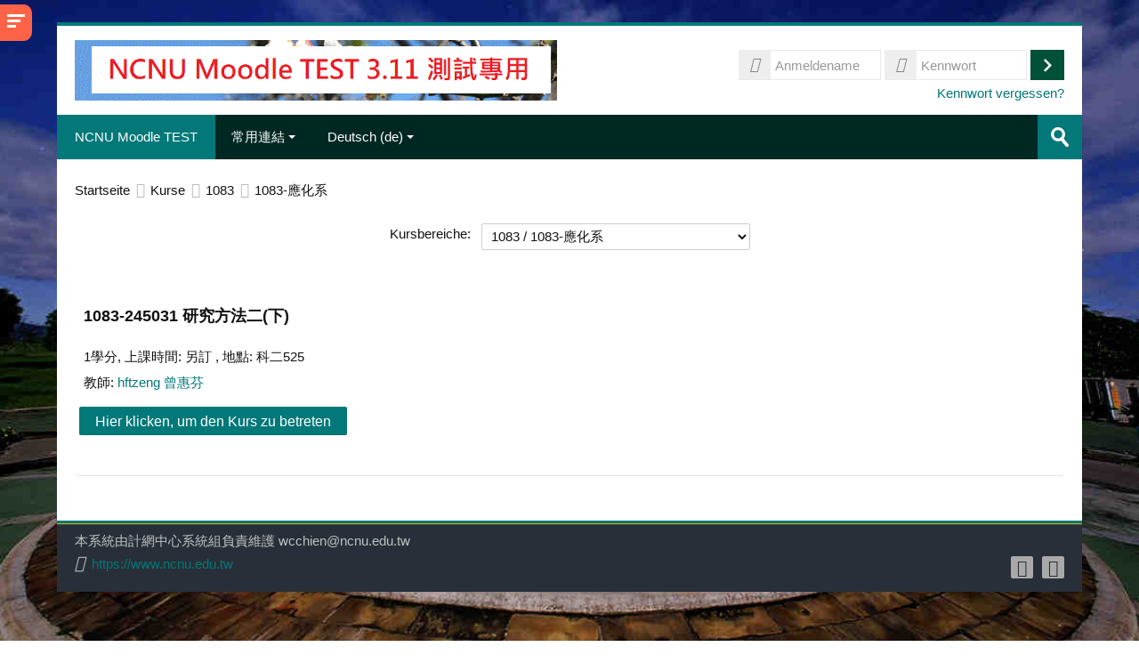

--- FILE ---
content_type: text/html; charset=utf-8
request_url: https://moodletest.ncnu.edu.tw/course/index.php?categoryid=1510&lang=de
body_size: 26834
content:
<!DOCTYPE html>
<html  dir="ltr" lang="de" xml:lang="de">
<head>
    <title>NCNU Moodle TEST: Alle Kurse</title>
    <link rel="shortcut icon" href="https://moodletest.ncnu.edu.tw/theme/image.php/lambda/theme/1751259556/favicon" />
    <meta http-equiv="Content-Type" content="text/html; charset=utf-8" />
<meta name="keywords" content="moodle, NCNU Moodle TEST: Alle Kurse" />
<link rel="stylesheet" type="text/css" href="https://moodletest.ncnu.edu.tw/theme/yui_combo.php?rollup/3.17.2/yui-moodlesimple-min.css" /><script id="firstthemesheet" type="text/css">/** Required in order to fix style inclusion problems in IE with YUI **/</script><link rel="stylesheet" type="text/css" href="https://moodletest.ncnu.edu.tw/theme/styles.php/lambda/1751259556_1682847774/all" />
<link rel="stylesheet" type="text/css" href="https://moodletest.ncnu.edu.tw/filter/syntaxhighlighter/styles/atom-one-light.min.css" />
<script>
//<![CDATA[
var M = {}; M.yui = {};
M.pageloadstarttime = new Date();
M.cfg = {"wwwroot":"https:\/\/moodletest.ncnu.edu.tw","sesskey":"HYuSg1tjt8","sessiontimeout":"14400","sessiontimeoutwarning":1200,"themerev":"1751259556","slasharguments":1,"theme":"lambda","iconsystemmodule":"core\/icon_system_standard","jsrev":"1751259557","admin":"admin","svgicons":true,"usertimezone":"Asien\/Taipei","contextid":1119952,"langrev":1768767023,"templaterev":"1751259557"};var yui1ConfigFn = function(me) {if(/-skin|reset|fonts|grids|base/.test(me.name)){me.type='css';me.path=me.path.replace(/\.js/,'.css');me.path=me.path.replace(/\/yui2-skin/,'/assets/skins/sam/yui2-skin')}};
var yui2ConfigFn = function(me) {var parts=me.name.replace(/^moodle-/,'').split('-'),component=parts.shift(),module=parts[0],min='-min';if(/-(skin|core)$/.test(me.name)){parts.pop();me.type='css';min=''}
if(module){var filename=parts.join('-');me.path=component+'/'+module+'/'+filename+min+'.'+me.type}else{me.path=component+'/'+component+'.'+me.type}};
YUI_config = {"debug":false,"base":"https:\/\/moodletest.ncnu.edu.tw\/lib\/yuilib\/3.17.2\/","comboBase":"https:\/\/moodletest.ncnu.edu.tw\/theme\/yui_combo.php?","combine":true,"filter":null,"insertBefore":"firstthemesheet","groups":{"yui2":{"base":"https:\/\/moodletest.ncnu.edu.tw\/lib\/yuilib\/2in3\/2.9.0\/build\/","comboBase":"https:\/\/moodletest.ncnu.edu.tw\/theme\/yui_combo.php?","combine":true,"ext":false,"root":"2in3\/2.9.0\/build\/","patterns":{"yui2-":{"group":"yui2","configFn":yui1ConfigFn}}},"moodle":{"name":"moodle","base":"https:\/\/moodletest.ncnu.edu.tw\/theme\/yui_combo.php?m\/1751259557\/","combine":true,"comboBase":"https:\/\/moodletest.ncnu.edu.tw\/theme\/yui_combo.php?","ext":false,"root":"m\/1751259557\/","patterns":{"moodle-":{"group":"moodle","configFn":yui2ConfigFn}},"filter":null,"modules":{"moodle-core-actionmenu":{"requires":["base","event","node-event-simulate"]},"moodle-core-blocks":{"requires":["base","node","io","dom","dd","dd-scroll","moodle-core-dragdrop","moodle-core-notification"]},"moodle-core-checknet":{"requires":["base-base","moodle-core-notification-alert","io-base"]},"moodle-core-chooserdialogue":{"requires":["base","panel","moodle-core-notification"]},"moodle-core-dragdrop":{"requires":["base","node","io","dom","dd","event-key","event-focus","moodle-core-notification"]},"moodle-core-event":{"requires":["event-custom"]},"moodle-core-formchangechecker":{"requires":["base","event-focus","moodle-core-event"]},"moodle-core-handlebars":{"condition":{"trigger":"handlebars","when":"after"}},"moodle-core-languninstallconfirm":{"requires":["base","node","moodle-core-notification-confirm","moodle-core-notification-alert"]},"moodle-core-lockscroll":{"requires":["plugin","base-build"]},"moodle-core-maintenancemodetimer":{"requires":["base","node"]},"moodle-core-notification":{"requires":["moodle-core-notification-dialogue","moodle-core-notification-alert","moodle-core-notification-confirm","moodle-core-notification-exception","moodle-core-notification-ajaxexception"]},"moodle-core-notification-dialogue":{"requires":["base","node","panel","escape","event-key","dd-plugin","moodle-core-widget-focusafterclose","moodle-core-lockscroll"]},"moodle-core-notification-alert":{"requires":["moodle-core-notification-dialogue"]},"moodle-core-notification-confirm":{"requires":["moodle-core-notification-dialogue"]},"moodle-core-notification-exception":{"requires":["moodle-core-notification-dialogue"]},"moodle-core-notification-ajaxexception":{"requires":["moodle-core-notification-dialogue"]},"moodle-core-popuphelp":{"requires":["moodle-core-tooltip"]},"moodle-core-tooltip":{"requires":["base","node","io-base","moodle-core-notification-dialogue","json-parse","widget-position","widget-position-align","event-outside","cache-base"]},"moodle-core_availability-form":{"requires":["base","node","event","event-delegate","panel","moodle-core-notification-dialogue","json"]},"moodle-backup-backupselectall":{"requires":["node","event","node-event-simulate","anim"]},"moodle-backup-confirmcancel":{"requires":["node","node-event-simulate","moodle-core-notification-confirm"]},"moodle-course-categoryexpander":{"requires":["node","event-key"]},"moodle-course-dragdrop":{"requires":["base","node","io","dom","dd","dd-scroll","moodle-core-dragdrop","moodle-core-notification","moodle-course-coursebase","moodle-course-util"]},"moodle-course-formatchooser":{"requires":["base","node","node-event-simulate"]},"moodle-course-management":{"requires":["base","node","io-base","moodle-core-notification-exception","json-parse","dd-constrain","dd-proxy","dd-drop","dd-delegate","node-event-delegate"]},"moodle-course-modchooser":{"requires":["moodle-core-chooserdialogue","moodle-course-coursebase"]},"moodle-course-util":{"requires":["node"],"use":["moodle-course-util-base"],"submodules":{"moodle-course-util-base":{},"moodle-course-util-section":{"requires":["node","moodle-course-util-base"]},"moodle-course-util-cm":{"requires":["node","moodle-course-util-base"]}}},"moodle-form-dateselector":{"requires":["base","node","overlay","calendar"]},"moodle-form-passwordunmask":{"requires":[]},"moodle-form-shortforms":{"requires":["node","base","selector-css3","moodle-core-event"]},"moodle-question-chooser":{"requires":["moodle-core-chooserdialogue"]},"moodle-question-preview":{"requires":["base","dom","event-delegate","event-key","core_question_engine"]},"moodle-question-searchform":{"requires":["base","node"]},"moodle-availability_completion-form":{"requires":["base","node","event","moodle-core_availability-form"]},"moodle-availability_date-form":{"requires":["base","node","event","io","moodle-core_availability-form"]},"moodle-availability_grade-form":{"requires":["base","node","event","moodle-core_availability-form"]},"moodle-availability_group-form":{"requires":["base","node","event","moodle-core_availability-form"]},"moodle-availability_grouping-form":{"requires":["base","node","event","moodle-core_availability-form"]},"moodle-availability_profile-form":{"requires":["base","node","event","moodle-core_availability-form"]},"moodle-mod_assign-history":{"requires":["node","transition"]},"moodle-mod_attendance-groupfilter":{"requires":["base","node"]},"moodle-mod_bigbluebuttonbn-broker":{"requires":["base","node","datasource-get","datasource-jsonschema","datasource-polling","moodle-core-notification"]},"moodle-mod_bigbluebuttonbn-imports":{"requires":["base","node"]},"moodle-mod_bigbluebuttonbn-modform":{"requires":["base","node"]},"moodle-mod_bigbluebuttonbn-recordings":{"requires":["base","node","datasource-get","datasource-jsonschema","datasource-polling","moodle-core-notification"]},"moodle-mod_bigbluebuttonbn-rooms":{"requires":["base","node","datasource-get","datasource-jsonschema","datasource-polling","moodle-core-notification"]},"moodle-mod_bigbluebuttonbna-broker":{"requires":["base","node","datasource-get","datasource-jsonschema","datasource-polling","moodle-core-notification"]},"moodle-mod_bigbluebuttonbna-imports":{"requires":["base","node"]},"moodle-mod_bigbluebuttonbna-modform":{"requires":["base","node"]},"moodle-mod_bigbluebuttonbna-recordings":{"requires":["base","node","datasource-get","datasource-jsonschema","datasource-polling","moodle-core-notification"]},"moodle-mod_bigbluebuttonbna-rooms":{"requires":["base","node","datasource-get","datasource-jsonschema","datasource-polling","moodle-core-notification"]},"moodle-mod_bigbluebuttonbnb-broker":{"requires":["base","node","datasource-get","datasource-jsonschema","datasource-polling","moodle-core-notification"]},"moodle-mod_bigbluebuttonbnb-imports":{"requires":["base","node"]},"moodle-mod_bigbluebuttonbnb-modform":{"requires":["base","node"]},"moodle-mod_bigbluebuttonbnb-recordings":{"requires":["base","node","datasource-get","datasource-jsonschema","datasource-polling","moodle-core-notification"]},"moodle-mod_bigbluebuttonbnb-rooms":{"requires":["base","node","datasource-get","datasource-jsonschema","datasource-polling","moodle-core-notification"]},"moodle-mod_bigbluebuttonbnc-broker":{"requires":["base","node","datasource-get","datasource-jsonschema","datasource-polling","moodle-core-notification"]},"moodle-mod_bigbluebuttonbnc-imports":{"requires":["base","node"]},"moodle-mod_bigbluebuttonbnc-modform":{"requires":["base","node"]},"moodle-mod_bigbluebuttonbnc-recordings":{"requires":["base","node","datasource-get","datasource-jsonschema","datasource-polling","moodle-core-notification"]},"moodle-mod_bigbluebuttonbnc-rooms":{"requires":["base","node","datasource-get","datasource-jsonschema","datasource-polling","moodle-core-notification"]},"moodle-mod_checklist-linkselect":{"requires":["node","event-valuechange"]},"moodle-mod_forum-subscriptiontoggle":{"requires":["base-base","io-base"]},"moodle-mod_mediagallery-base":{"requires":["base","node","selector-css3","dd-constrain","dd-proxy","dd-drop","dd-plugin","moodle-core-notification","event"]},"moodle-mod_mediagallery-mediabox":{"requires":["base","node","selector-css3"]},"moodle-mod_quiz-autosave":{"requires":["base","node","event","event-valuechange","node-event-delegate","io-form"]},"moodle-mod_quiz-dragdrop":{"requires":["base","node","io","dom","dd","dd-scroll","moodle-core-dragdrop","moodle-core-notification","moodle-mod_quiz-quizbase","moodle-mod_quiz-util-base","moodle-mod_quiz-util-page","moodle-mod_quiz-util-slot","moodle-course-util"]},"moodle-mod_quiz-modform":{"requires":["base","node","event"]},"moodle-mod_quiz-questionchooser":{"requires":["moodle-core-chooserdialogue","moodle-mod_quiz-util","querystring-parse"]},"moodle-mod_quiz-quizbase":{"requires":["base","node"]},"moodle-mod_quiz-toolboxes":{"requires":["base","node","event","event-key","io","moodle-mod_quiz-quizbase","moodle-mod_quiz-util-slot","moodle-core-notification-ajaxexception"]},"moodle-mod_quiz-util":{"requires":["node","moodle-core-actionmenu"],"use":["moodle-mod_quiz-util-base"],"submodules":{"moodle-mod_quiz-util-base":{},"moodle-mod_quiz-util-slot":{"requires":["node","moodle-mod_quiz-util-base"]},"moodle-mod_quiz-util-page":{"requires":["node","moodle-mod_quiz-util-base"]}}},"moodle-mod_scheduler-delselected":{"requires":["base","node","event"]},"moodle-mod_scheduler-saveseen":{"requires":["base","node","event"]},"moodle-mod_scheduler-studentlist":{"requires":["base","node","event","io"]},"moodle-message_airnotifier-toolboxes":{"requires":["base","node","io"]},"moodle-filter_glossary-autolinker":{"requires":["base","node","io-base","json-parse","event-delegate","overlay","moodle-core-event","moodle-core-notification-alert","moodle-core-notification-exception","moodle-core-notification-ajaxexception"]},"moodle-filter_mathjaxloader-loader":{"requires":["moodle-core-event"]},"moodle-editor_atto-editor":{"requires":["node","transition","io","overlay","escape","event","event-simulate","event-custom","node-event-html5","node-event-simulate","yui-throttle","moodle-core-notification-dialogue","moodle-core-notification-confirm","moodle-editor_atto-rangy","handlebars","timers","querystring-stringify"]},"moodle-editor_atto-plugin":{"requires":["node","base","escape","event","event-outside","handlebars","event-custom","timers","moodle-editor_atto-menu"]},"moodle-editor_atto-menu":{"requires":["moodle-core-notification-dialogue","node","event","event-custom"]},"moodle-editor_atto-rangy":{"requires":[]},"moodle-format_grid-gridkeys":{"requires":["event-nav-keys"]},"moodle-report_eventlist-eventfilter":{"requires":["base","event","node","node-event-delegate","datatable","autocomplete","autocomplete-filters"]},"moodle-report_loglive-fetchlogs":{"requires":["base","event","node","io","node-event-delegate"]},"moodle-gradereport_grader-gradereporttable":{"requires":["base","node","event","handlebars","overlay","event-hover"]},"moodle-gradereport_history-userselector":{"requires":["escape","event-delegate","event-key","handlebars","io-base","json-parse","moodle-core-notification-dialogue"]},"moodle-tool_capability-search":{"requires":["base","node"]},"moodle-tool_lp-dragdrop-reorder":{"requires":["moodle-core-dragdrop"]},"moodle-tool_monitor-dropdown":{"requires":["base","event","node"]},"moodle-assignfeedback_editpdf-editor":{"requires":["base","event","node","io","graphics","json","event-move","event-resize","transition","querystring-stringify-simple","moodle-core-notification-dialog","moodle-core-notification-alert","moodle-core-notification-warning","moodle-core-notification-exception","moodle-core-notification-ajaxexception"]},"moodle-atto_accessibilitychecker-button":{"requires":["color-base","moodle-editor_atto-plugin"]},"moodle-atto_accessibilityhelper-button":{"requires":["moodle-editor_atto-plugin"]},"moodle-atto_align-button":{"requires":["moodle-editor_atto-plugin"]},"moodle-atto_bold-button":{"requires":["moodle-editor_atto-plugin"]},"moodle-atto_charmap-button":{"requires":["moodle-editor_atto-plugin"]},"moodle-atto_clear-button":{"requires":["moodle-editor_atto-plugin"]},"moodle-atto_collapse-button":{"requires":["moodle-editor_atto-plugin"]},"moodle-atto_emoticon-button":{"requires":["moodle-editor_atto-plugin"]},"moodle-atto_equation-button":{"requires":["moodle-editor_atto-plugin","moodle-core-event","io","event-valuechange","tabview","array-extras"]},"moodle-atto_html-beautify":{},"moodle-atto_html-button":{"requires":["promise","moodle-editor_atto-plugin","moodle-atto_html-beautify","moodle-atto_html-codemirror","event-valuechange"]},"moodle-atto_html-codemirror":{"requires":["moodle-atto_html-codemirror-skin"]},"moodle-atto_image-button":{"requires":["moodle-editor_atto-plugin"]},"moodle-atto_indent-button":{"requires":["moodle-editor_atto-plugin"]},"moodle-atto_italic-button":{"requires":["moodle-editor_atto-plugin"]},"moodle-atto_link-button":{"requires":["moodle-editor_atto-plugin"]},"moodle-atto_managefiles-button":{"requires":["moodle-editor_atto-plugin"]},"moodle-atto_managefiles-usedfiles":{"requires":["node","escape"]},"moodle-atto_media-button":{"requires":["moodle-editor_atto-plugin","moodle-form-shortforms"]},"moodle-atto_noautolink-button":{"requires":["moodle-editor_atto-plugin"]},"moodle-atto_orderedlist-button":{"requires":["moodle-editor_atto-plugin"]},"moodle-atto_recordrtc-button":{"requires":["moodle-editor_atto-plugin","moodle-atto_recordrtc-recording"]},"moodle-atto_recordrtc-recording":{"requires":["moodle-atto_recordrtc-button"]},"moodle-atto_rtl-button":{"requires":["moodle-editor_atto-plugin"]},"moodle-atto_strike-button":{"requires":["moodle-editor_atto-plugin"]},"moodle-atto_subscript-button":{"requires":["moodle-editor_atto-plugin"]},"moodle-atto_superscript-button":{"requires":["moodle-editor_atto-plugin"]},"moodle-atto_table-button":{"requires":["moodle-editor_atto-plugin","moodle-editor_atto-menu","event","event-valuechange"]},"moodle-atto_title-button":{"requires":["moodle-editor_atto-plugin"]},"moodle-atto_underline-button":{"requires":["moodle-editor_atto-plugin"]},"moodle-atto_undo-button":{"requires":["moodle-editor_atto-plugin"]},"moodle-atto_unorderedlist-button":{"requires":["moodle-editor_atto-plugin"]}}},"gallery":{"name":"gallery","base":"https:\/\/moodletest.ncnu.edu.tw\/lib\/yuilib\/gallery\/","combine":true,"comboBase":"https:\/\/moodletest.ncnu.edu.tw\/theme\/yui_combo.php?","ext":false,"root":"gallery\/1751259557\/","patterns":{"gallery-":{"group":"gallery"}}}},"modules":{"core_filepicker":{"name":"core_filepicker","fullpath":"https:\/\/moodletest.ncnu.edu.tw\/lib\/javascript.php\/1751259557\/repository\/filepicker.js","requires":["base","node","node-event-simulate","json","async-queue","io-base","io-upload-iframe","io-form","yui2-treeview","panel","cookie","datatable","datatable-sort","resize-plugin","dd-plugin","escape","moodle-core_filepicker","moodle-core-notification-dialogue"]},"core_comment":{"name":"core_comment","fullpath":"https:\/\/moodletest.ncnu.edu.tw\/lib\/javascript.php\/1751259557\/comment\/comment.js","requires":["base","io-base","node","json","yui2-animation","overlay","escape"]},"mathjax":{"name":"mathjax","fullpath":"https:\/\/cdn.jsdelivr.net\/npm\/mathjax@2.7.9\/MathJax.js?delayStartupUntil=configured"}}};
M.yui.loader = {modules: {}};

//]]>
</script>
    <meta name="viewport" content="width=device-width, initial-scale=1.0">
    <!-- Google web fonts -->
    <link href="https://fonts.googleapis.com/css?family=Open+Sans:400%7COpen+Sans:700" rel="stylesheet">

	<link rel="stylesheet" href="https://use.fontawesome.com/releases/v5.14.0/css/all.css" crossorigin="anonymous">
</head>

<body  id="page-course-index-category" class="format-site  path-course path-course-index chrome dir-ltr lang-de yui-skin-sam yui3-skin-sam moodletest-ncnu-edu-tw pagelayout-coursecategory course-1 context-1119952 category-1510 notloggedin columns3 has-region-side-pre has-region-side-post used-region-side-pre empty-region-side-post blockstyle-01 sidebar-enabled ">

<div>
    <a class="sr-only sr-only-focusable" href="#maincontent">Zum Hauptinhalt</a>
</div><script src="https://moodletest.ncnu.edu.tw/lib/javascript.php/1751259557/lib/babel-polyfill/polyfill.min.js"></script>
<script src="https://moodletest.ncnu.edu.tw/lib/javascript.php/1751259557/lib/polyfills/polyfill.js"></script>
<script src="https://moodletest.ncnu.edu.tw/theme/yui_combo.php?rollup/3.17.2/yui-moodlesimple-min.js"></script><script src="https://moodletest.ncnu.edu.tw/theme/jquery.php/core/jquery-3.5.1.min.js"></script>
<script src="https://moodletest.ncnu.edu.tw/lib/javascript.php/1751259557/lib/javascript-static.js"></script>
<script>
//<![CDATA[
document.body.className += ' jsenabled';
//]]>
</script>


<div id="sidebar" class="">
	<aside id="block-region-side-pre" class="block-region" data-blockregion="side-pre" data-droptarget="1"><a class="skip skip-block" id="fsb-1" href="#sb-1">Navigation überspringen</a><section  class="block  card mb-3" role="complementary" ><div class="card-body p-3"><div id="inst211807" class="block_navigation block" role="navigation" data-block="navigation" data-instanceid="211807" aria-labelledby="instance-211807-header"><div class="header"><div class="title"><div class="block_action"></div><h2 id="instance-211807-header" class="card-title">Navigation</h2></div></div><div class="content"><ul class="block_tree list" role="tree" data-ajax-loader="block_navigation/nav_loader"><li class="type_unknown depth_1 contains_branch" role="treeitem" aria-expanded="true" aria-owns="random696d60b2205fe4_group" data-collapsible="false" aria-labelledby="random696d60b2205fe3_label_1_1"><p class="tree_item branch navigation_node"><a tabindex="-1" id="random696d60b2205fe3_label_1_1" href="https://moodletest.ncnu.edu.tw/">Startseite</a></p><ul id="random696d60b2205fe4_group" role="group"><li class="type_unknown depth_2 item_with_icon" role="treeitem" aria-labelledby="random696d60b2205fe5_label_2_3"><p class="tree_item hasicon"><a tabindex="-1" id="random696d60b2205fe5_label_2_3" href="https://moodletest.ncnu.edu.tw/blog/index.php"><img class="icon navicon" alt="" aria-hidden="true" src="https://moodletest.ncnu.edu.tw/theme/image.php/lambda/core/1751259556/i/navigationitem" /><span class="item-content-wrap">Blogs der Website</span></a></p></li><li class="type_activity depth_2 item_with_icon" role="treeitem" aria-labelledby="random696d60b2205fe5_label_2_4"><p class="tree_item hasicon"><a tabindex="-1" id="random696d60b2205fe5_label_2_4" title="Link/URL" href="https://moodletest.ncnu.edu.tw/mod/url/view.php?id=579538"><img class="icon navicon" alt="Link/URL" title="Link/URL" src="https://moodletest.ncnu.edu.tw/theme/image.php/lambda/url/1751259556/icon" /><span class="item-content-wrap">BBB 伺服器後台管理</span></a></p></li><li class="type_activity depth_2 item_with_icon" role="treeitem" aria-labelledby="random696d60b2205fe5_label_2_5"><p class="tree_item hasicon"><a tabindex="-1" id="random696d60b2205fe5_label_2_5" title="Forum" href="https://moodletest.ncnu.edu.tw/mod/forum/view.php?id=579154"><img class="icon navicon" alt="Forum" title="Forum" src="https://moodletest.ncnu.edu.tw/theme/image.php/lambda/forum/1751259556/icon" /><span class="item-content-wrap">BBB 及 Greenlight 視訊會議技術討論區</span></a></p></li><li class="type_activity depth_2 item_with_icon" role="treeitem" aria-labelledby="random696d60b2205fe5_label_2_6"><p class="tree_item hasicon"><a tabindex="-1" id="random696d60b2205fe5_label_2_6" title="Link/URL" href="https://moodletest.ncnu.edu.tw/mod/url/view.php?id=5449"><img class="icon navicon" alt="Link/URL" title="Link/URL" src="https://moodletest.ncnu.edu.tw/theme/image.php/lambda/url/1751259556/icon" /><span class="item-content-wrap">我的個人化 Moodle</span></a></p></li><li class="type_activity depth_2 item_with_icon" role="treeitem" aria-labelledby="random696d60b2205fe5_label_2_7"><p class="tree_item hasicon"><a tabindex="-1" id="random696d60b2205fe5_label_2_7" title="Link/URL" href="https://moodletest.ncnu.edu.tw/mod/url/view.php?id=463844"><img class="icon navicon" alt="Link/URL" title="Link/URL" src="https://moodletest.ncnu.edu.tw/theme/image.php/lambda/url/1751259556/icon" /><span class="item-content-wrap">校務系統學生專用簡易版</span></a></p></li><li class="type_activity depth_2 item_with_icon" role="treeitem" aria-labelledby="random696d60b2205fe5_label_2_8"><p class="tree_item hasicon"><a tabindex="-1" id="random696d60b2205fe5_label_2_8" title="Forum" href="https://moodletest.ncnu.edu.tw/mod/forum/view.php?id=3076"><img class="icon navicon" alt="Forum" title="Forum" src="https://moodletest.ncnu.edu.tw/theme/image.php/lambda/forum/1751259556/icon" /><span class="item-content-wrap">NCNU Moodle 使用問題討論區 </span></a></p></li><li class="type_activity depth_2 item_with_icon" role="treeitem" aria-labelledby="random696d60b2205fe5_label_2_9"><p class="tree_item hasicon"><a tabindex="-1" id="random696d60b2205fe5_label_2_9" title="Forum" href="https://moodletest.ncnu.edu.tw/mod/forum/view.php?id=221493"><img class="icon navicon" alt="Forum" title="Forum" src="https://moodletest.ncnu.edu.tw/theme/image.php/lambda/forum/1751259556/icon" /><span class="item-content-wrap">新版(2.3 ~ 3.7 版) Moodle FAQ</span></a></p></li><li class="type_activity depth_2 item_with_icon" role="treeitem" aria-labelledby="random696d60b2205fe5_label_2_10"><p class="tree_item hasicon"><a tabindex="-1" id="random696d60b2205fe5_label_2_10" title="Forum" href="https://moodletest.ncnu.edu.tw/mod/forum/view.php?id=3431"><img class="icon navicon" alt="Forum" title="Forum" src="https://moodletest.ncnu.edu.tw/theme/image.php/lambda/forum/1751259556/icon" /><span class="item-content-wrap">舊版(1.6 ~ 1.9版)Moodle FAQ</span></a></p></li><li class="type_activity depth_2 item_with_icon" role="treeitem" aria-labelledby="random696d60b2205fe5_label_2_11"><p class="tree_item hasicon"><a tabindex="-1" id="random696d60b2205fe5_label_2_11" title="Link/URL" href="https://moodletest.ncnu.edu.tw/mod/url/view.php?id=182246"><img class="icon navicon" alt="Link/URL" title="Link/URL" src="https://moodletest.ncnu.edu.tw/theme/image.php/lambda/url/1751259556/icon" /><span class="item-content-wrap">NCNU Mahara</span></a></p></li><li class="type_activity depth_2 item_with_icon" role="treeitem" aria-labelledby="random696d60b2205fe5_label_2_12"><p class="tree_item hasicon"><a tabindex="-1" id="random696d60b2205fe5_label_2_12" title="Forum" href="https://moodletest.ncnu.edu.tw/mod/forum/view.php?id=1"><img class="icon navicon" alt="Forum" title="Forum" src="https://moodletest.ncnu.edu.tw/theme/image.php/lambda/forum/1751259556/icon" /><span class="item-content-wrap">最新消息</span></a></p></li><li class="type_activity depth_2 item_with_icon" role="treeitem" aria-labelledby="random696d60b2205fe5_label_2_13"><p class="tree_item hasicon"><a tabindex="-1" id="random696d60b2205fe5_label_2_13" title="Forum" href="https://moodletest.ncnu.edu.tw/mod/forum/view.php?id=3735"><img class="icon navicon" alt="Forum" title="Forum" src="https://moodletest.ncnu.edu.tw/theme/image.php/lambda/forum/1751259556/icon" /><span class="item-content-wrap">系統公告</span></a></p></li><li class="type_activity depth_2 item_with_icon" role="treeitem" aria-labelledby="random696d60b2205fe5_label_2_15"><p class="tree_item hasicon"><a tabindex="-1" id="random696d60b2205fe5_label_2_15" title="Textseite" href="https://moodletest.ncnu.edu.tw/mod/page/view.php?id=531810"><img class="icon navicon" alt="Textseite" title="Textseite" src="https://moodletest.ncnu.edu.tw/theme/image.php/lambda/page/1751259556/icon" /><span class="item-content-wrap">95 ~ 107 學年度舊課程</span></a></p></li><li class="type_activity depth_2 item_with_icon" role="treeitem" aria-labelledby="random696d60b2205fe5_label_2_17"><p class="tree_item hasicon"><a tabindex="-1" id="random696d60b2205fe5_label_2_17" title="Verzeichnis" href="https://moodletest.ncnu.edu.tw/mod/folder/view.php?id=653513"><img class="icon navicon" alt="Verzeichnis" title="Verzeichnis" src="https://moodletest.ncnu.edu.tw/theme/image.php/lambda/folder/1751259556/icon" /><span class="item-content-wrap"> BigBlueButton (BBB) 遠距教學(遠距會議)平台教學講義</span></a></p></li><li class="type_activity depth_2 item_with_icon" role="treeitem" aria-labelledby="random696d60b2205fe5_label_2_18"><p class="tree_item hasicon"><a tabindex="-1" id="random696d60b2205fe5_label_2_18" title="Datei" href="https://moodletest.ncnu.edu.tw/mod/resource/view.php?id=653989"><img class="icon navicon" alt="Datei" title="Datei" src="https://moodletest.ncnu.edu.tw/theme/image.php/lambda/core/1751259556/f/pdf-24" /><span class="item-content-wrap">使用 Moodle 配合 Google Meet 建立遠距教室(會議室)使用說明</span></a></p></li><li class="type_activity depth_2 item_with_icon" role="treeitem" aria-labelledby="random696d60b2205fe5_label_2_19"><p class="tree_item hasicon"><a tabindex="-1" id="random696d60b2205fe5_label_2_19" title="Datei" href="https://moodletest.ncnu.edu.tw/mod/resource/view.php?id=654773"><img class="icon navicon" alt="Datei" title="Datei" src="https://moodletest.ncnu.edu.tw/theme/image.php/lambda/core/1751259556/f/pdf-24" /><span class="item-content-wrap">NCNU BBB 視訊會議系統使用教學</span></a></p></li><li class="type_activity depth_2 item_with_icon" role="treeitem" aria-labelledby="random696d60b2205fe5_label_2_20"><p class="tree_item hasicon"><a tabindex="-1" id="random696d60b2205fe5_label_2_20" title="Datei" href="https://moodletest.ncnu.edu.tw/mod/resource/view.php?id=654776"><img class="icon navicon" alt="Datei" title="Datei" src="https://moodletest.ncnu.edu.tw/theme/image.php/lambda/core/1751259556/f/pdf-24" /><span class="item-content-wrap">暨大 Google Meet 視訊會議系統簡易使用教學</span></a></p></li><li class="type_activity depth_2 item_with_icon" role="treeitem" aria-labelledby="random696d60b2205fe5_label_2_21"><p class="tree_item hasicon"><a tabindex="-1" id="random696d60b2205fe5_label_2_21" title="Datei" href="https://moodletest.ncnu.edu.tw/mod/resource/view.php?id=658091"><img class="icon navicon" alt="Datei" title="Datei" src="https://moodletest.ncnu.edu.tw/theme/image.php/lambda/core/1751259556/f/pdf-24" /><span class="item-content-wrap">暨大 Microsoft Teams 視訊會議系統簡易使用教學</span></a></p></li><li class="type_activity depth_2 item_with_icon" role="treeitem" aria-labelledby="random696d60b2205fe5_label_2_22"><p class="tree_item hasicon"><a tabindex="-1" id="random696d60b2205fe5_label_2_22" title="Textseite" href="https://moodletest.ncnu.edu.tw/mod/page/view.php?id=670784"><img class="icon navicon" alt="Textseite" title="Textseite" src="https://moodletest.ncnu.edu.tw/theme/image.php/lambda/page/1751259556/icon" /><span class="item-content-wrap">忘記帳號或密碼(Forgotten your username or password) </span></a></p></li><li class="type_activity depth_2 item_with_icon" role="treeitem" aria-labelledby="random696d60b2205fe5_label_2_23"><p class="tree_item hasicon"><a tabindex="-1" id="random696d60b2205fe5_label_2_23" title="Datei" href="https://moodletest.ncnu.edu.tw/mod/resource/view.php?id=686379"><img class="icon navicon" alt="Datei" title="Datei" src="https://moodletest.ncnu.edu.tw/theme/image.php/lambda/core/1751259556/f/pdf-24" /><span class="item-content-wrap">NCNU BBB 2.4 及 2.3 新功能簡介.PDF</span></a></p></li><li class="type_system depth_2 contains_branch" role="treeitem" aria-expanded="true" aria-owns="random696d60b2205fe25_group" aria-labelledby="random696d60b2205fe5_label_2_24"><p class="tree_item branch canexpand"><a tabindex="-1" id="random696d60b2205fe5_label_2_24" href="https://moodletest.ncnu.edu.tw/course/index.php">Kurse</a></p><ul id="random696d60b2205fe25_group" role="group"><li class="type_category depth_3 contains_branch" role="treeitem" aria-expanded="false" data-requires-ajax="true" data-loaded="false" data-node-id="expandable_branch_10_2048" data-node-key="2048" data-node-type="10" aria-labelledby="random696d60b2205fe26_label_3_25"><p class="tree_item branch" id="expandable_branch_10_2048"><span tabindex="-1" id="random696d60b2205fe26_label_3_25">1132</span></p></li><li class="type_category depth_3 contains_branch" role="treeitem" aria-expanded="false" data-requires-ajax="true" data-loaded="false" data-node-id="expandable_branch_10_1993" data-node-key="1993" data-node-type="10" aria-labelledby="random696d60b2205fe26_label_3_26"><p class="tree_item branch" id="expandable_branch_10_1993"><span tabindex="-1" id="random696d60b2205fe26_label_3_26">1131</span></p></li><li class="type_category depth_3 contains_branch" role="treeitem" aria-expanded="false" data-requires-ajax="true" data-loaded="false" data-node-id="expandable_branch_10_1940" data-node-key="1940" data-node-type="10" aria-labelledby="random696d60b2205fe26_label_3_27"><p class="tree_item branch" id="expandable_branch_10_1940"><span tabindex="-1" id="random696d60b2205fe26_label_3_27">1122</span></p></li><li class="type_category depth_3 contains_branch" role="treeitem" aria-expanded="false" data-requires-ajax="true" data-loaded="false" data-node-id="expandable_branch_10_1882" data-node-key="1882" data-node-type="10" aria-labelledby="random696d60b2205fe26_label_3_28"><p class="tree_item branch" id="expandable_branch_10_1882"><span tabindex="-1" id="random696d60b2205fe26_label_3_28">1121</span></p></li><li class="type_category depth_3 contains_branch" role="treeitem" aria-expanded="false" data-requires-ajax="true" data-loaded="false" data-node-id="expandable_branch_10_1825" data-node-key="1825" data-node-type="10" aria-labelledby="random696d60b2205fe26_label_3_29"><p class="tree_item branch" id="expandable_branch_10_1825"><span tabindex="-1" id="random696d60b2205fe26_label_3_29">1112</span></p></li><li class="type_category depth_3 contains_branch" role="treeitem" aria-expanded="false" data-requires-ajax="true" data-loaded="false" data-node-id="expandable_branch_10_1769" data-node-key="1769" data-node-type="10" aria-labelledby="random696d60b2205fe26_label_3_30"><p class="tree_item branch" id="expandable_branch_10_1769"><span tabindex="-1" id="random696d60b2205fe26_label_3_30">1111</span></p></li><li class="type_category depth_3 contains_branch" role="treeitem" aria-expanded="false" data-requires-ajax="true" data-loaded="false" data-node-id="expandable_branch_10_1755" data-node-key="1755" data-node-type="10" aria-labelledby="random696d60b2205fe26_label_3_31"><p class="tree_item branch" id="expandable_branch_10_1755"><span tabindex="-1" id="random696d60b2205fe26_label_3_31">1103</span></p></li><li class="type_category depth_3 contains_branch" role="treeitem" aria-expanded="false" data-requires-ajax="true" data-loaded="false" data-node-id="expandable_branch_10_1698" data-node-key="1698" data-node-type="10" aria-labelledby="random696d60b2205fe26_label_3_32"><p class="tree_item branch" id="expandable_branch_10_1698"><span tabindex="-1" id="random696d60b2205fe26_label_3_32">1102</span></p></li><li class="type_category depth_3 contains_branch" role="treeitem" aria-expanded="false" data-requires-ajax="true" data-loaded="false" data-node-id="expandable_branch_10_1641" data-node-key="1641" data-node-type="10" aria-labelledby="random696d60b2205fe26_label_3_33"><p class="tree_item branch" id="expandable_branch_10_1641"><span tabindex="-1" id="random696d60b2205fe26_label_3_33">1101</span></p></li><li class="type_category depth_3 contains_branch" role="treeitem" aria-expanded="false" data-requires-ajax="true" data-loaded="false" data-node-id="expandable_branch_10_1626" data-node-key="1626" data-node-type="10" aria-labelledby="random696d60b2205fe26_label_3_34"><p class="tree_item branch" id="expandable_branch_10_1626"><span tabindex="-1" id="random696d60b2205fe26_label_3_34">1093</span></p></li><li class="type_category depth_3 contains_branch" role="treeitem" aria-expanded="false" data-requires-ajax="true" data-loaded="false" data-node-id="expandable_branch_10_1571" data-node-key="1571" data-node-type="10" aria-labelledby="random696d60b2205fe26_label_3_35"><p class="tree_item branch" id="expandable_branch_10_1571"><span tabindex="-1" id="random696d60b2205fe26_label_3_35">1092</span></p></li><li class="type_category depth_3 contains_branch" role="treeitem" aria-expanded="false" data-requires-ajax="true" data-loaded="false" data-node-id="expandable_branch_10_1515" data-node-key="1515" data-node-type="10" aria-labelledby="random696d60b2205fe26_label_3_36"><p class="tree_item branch" id="expandable_branch_10_1515"><span tabindex="-1" id="random696d60b2205fe26_label_3_36">1091</span></p></li><li class="type_category depth_3 contains_branch" role="treeitem" aria-expanded="true" aria-owns="random696d60b2205fe27_group" aria-labelledby="random696d60b2205fe26_label_3_37"><p class="tree_item branch canexpand"><span tabindex="-1" id="random696d60b2205fe26_label_3_37">1083</span></p><ul id="random696d60b2205fe27_group" role="group"><li class="type_category depth_4 contains_branch" role="treeitem" aria-expanded="false" data-requires-ajax="true" data-loaded="false" data-node-id="expandable_branch_10_1509" data-node-key="1509" data-node-type="10" aria-labelledby="random696d60b2205fe28_label_4_38"><p class="tree_item branch" id="expandable_branch_10_1509"><span tabindex="-1" id="random696d60b2205fe28_label_4_38">1083-電機系</span></p></li><li class="type_category depth_4 contains_branch" role="treeitem" aria-expanded="false" data-requires-ajax="true" data-loaded="false" data-node-id="expandable_branch_10_1514" data-node-key="1514" data-node-type="10" aria-labelledby="random696d60b2205fe28_label_4_39"><p class="tree_item branch" id="expandable_branch_10_1514"><span tabindex="-1" id="random696d60b2205fe28_label_4_39">1083-公行系</span></p></li><li class="type_category depth_4 contains_branch" role="treeitem" aria-expanded="false" data-requires-ajax="true" data-loaded="false" data-node-id="expandable_branch_10_1512" data-node-key="1512" data-node-type="10" aria-labelledby="random696d60b2205fe28_label_4_40"><p class="tree_item branch" id="expandable_branch_10_1512"><span tabindex="-1" id="random696d60b2205fe28_label_4_40">1083-共同選</span></p></li><li class="type_category depth_4 contains_branch" role="treeitem" aria-expanded="false" data-requires-ajax="true" data-loaded="false" data-node-id="expandable_branch_10_1507" data-node-key="1507" data-node-type="10" aria-labelledby="random696d60b2205fe28_label_4_41"><p class="tree_item branch" id="expandable_branch_10_1507"><span tabindex="-1" id="random696d60b2205fe28_label_4_41">1083-國企系</span></p></li><li class="type_category depth_4 contains_branch" role="treeitem" aria-expanded="false" data-requires-ajax="true" data-loaded="false" data-node-id="expandable_branch_10_1505" data-node-key="1505" data-node-type="10" aria-labelledby="random696d60b2205fe28_label_4_42"><p class="tree_item branch" id="expandable_branch_10_1505"><span tabindex="-1" id="random696d60b2205fe28_label_4_42">1083-教政系</span></p></li><li class="type_category depth_4 contains_branch" role="treeitem" aria-expanded="false" data-requires-ajax="true" data-loaded="false" data-node-id="expandable_branch_10_1506" data-node-key="1506" data-node-type="10" aria-labelledby="random696d60b2205fe28_label_4_43"><p class="tree_item branch" id="expandable_branch_10_1506"><span tabindex="-1" id="random696d60b2205fe28_label_4_43">1083-經濟系</span></p></li><li class="type_category depth_4 contains_branch" role="treeitem" aria-expanded="false" data-requires-ajax="true" data-loaded="false" data-node-id="expandable_branch_10_1511" data-node-key="1511" data-node-type="10" aria-labelledby="random696d60b2205fe28_label_4_44"><p class="tree_item branch" id="expandable_branch_10_1511"><span tabindex="-1" id="random696d60b2205fe28_label_4_44">1083-體育室</span></p></li><li class="type_category depth_4 contains_branch" role="treeitem" aria-expanded="false" data-requires-ajax="true" data-loaded="false" data-node-id="expandable_branch_10_1513" data-node-key="1513" data-node-type="10" aria-labelledby="random696d60b2205fe28_label_4_45"><p class="tree_item branch" id="expandable_branch_10_1513"><span tabindex="-1" id="random696d60b2205fe28_label_4_45">1083-通識</span></p></li><li class="type_category depth_4 contains_branch current_branch" role="treeitem" aria-expanded="true" aria-owns="random696d60b2205fe29_group" aria-labelledby="random696d60b2205fe28_label_4_46"><p class="tree_item branch active_tree_node"><span tabindex="-1" id="random696d60b2205fe28_label_4_46">1083-應化系</span></p><ul id="random696d60b2205fe29_group" role="group"><li class="type_course depth_5 item_with_icon" role="treeitem" aria-labelledby="random696d60b2205fe30_label_5_47"><p class="tree_item hasicon"><a tabindex="-1" id="random696d60b2205fe30_label_5_47" title="1083-245031 研究方法二(下) " href="https://moodletest.ncnu.edu.tw/course/view.php?id=45154"><img class="icon navicon" alt="" aria-hidden="true" src="https://moodletest.ncnu.edu.tw/theme/image.php/lambda/core/1751259556/i/course" /><span class="item-content-wrap">1083-245031 研究方法二(下) </span></a></p></li></ul></li><li class="type_category depth_4 contains_branch" role="treeitem" aria-expanded="false" data-requires-ajax="true" data-loaded="false" data-node-id="expandable_branch_10_1508" data-node-key="1508" data-node-type="10" aria-labelledby="random696d60b2205fe28_label_4_48"><p class="tree_item branch" id="expandable_branch_10_1508"><span tabindex="-1" id="random696d60b2205fe28_label_4_48">1083-資管系</span></p></li><li class="type_category depth_4 contains_branch" role="treeitem" aria-expanded="false" data-requires-ajax="true" data-loaded="false" data-node-id="expandable_branch_10_1504" data-node-key="1504" data-node-type="10" aria-labelledby="random696d60b2205fe28_label_4_49"><p class="tree_item branch" id="expandable_branch_10_1504"><span tabindex="-1" id="random696d60b2205fe28_label_4_49">1083-諮人系</span></p></li></ul></li><li class="type_category depth_3 contains_branch" role="treeitem" aria-expanded="false" data-requires-ajax="true" data-loaded="false" data-node-id="expandable_branch_10_1451" data-node-key="1451" data-node-type="10" aria-labelledby="random696d60b2205fe26_label_3_50"><p class="tree_item branch" id="expandable_branch_10_1451"><span tabindex="-1" id="random696d60b2205fe26_label_3_50">1082</span></p></li><li class="type_category depth_3 contains_branch" role="treeitem" aria-expanded="false" data-requires-ajax="true" data-loaded="false" data-node-id="expandable_branch_10_1499" data-node-key="1499" data-node-type="10" aria-labelledby="random696d60b2205fe26_label_3_51"><p class="tree_item branch" id="expandable_branch_10_1499"><span tabindex="-1" id="random696d60b2205fe26_label_3_51">視訊會議及遠距教學專區</span></p></li><li class="type_category depth_3 contains_branch" role="treeitem" aria-expanded="false" data-requires-ajax="true" data-loaded="false" data-node-id="expandable_branch_10_1400" data-node-key="1400" data-node-type="10" aria-labelledby="random696d60b2205fe26_label_3_52"><p class="tree_item branch" id="expandable_branch_10_1400"><span tabindex="-1" id="random696d60b2205fe26_label_3_52">1081</span></p></li><li class="type_category depth_3 contains_branch" role="treeitem" aria-expanded="false" data-requires-ajax="true" data-loaded="false" data-node-id="expandable_branch_10_1501" data-node-key="1501" data-node-type="10" aria-labelledby="random696d60b2205fe26_label_3_53"><p class="tree_item branch" id="expandable_branch_10_1501"><span tabindex="-1" id="random696d60b2205fe26_label_3_53">通識講座</span></p></li><li class="type_category depth_3 contains_branch" role="treeitem" aria-expanded="false" data-requires-ajax="true" data-loaded="false" data-node-id="expandable_branch_10_1022" data-node-key="1022" data-node-type="10" aria-labelledby="random696d60b2205fe26_label_3_54"><p class="tree_item branch" id="expandable_branch_10_1022"><span tabindex="-1" id="random696d60b2205fe26_label_3_54">暨大教學知能活動</span></p></li><li class="type_category depth_3 contains_branch" role="treeitem" aria-expanded="false" data-requires-ajax="true" data-loaded="false" data-node-id="expandable_branch_10_1696" data-node-key="1696" data-node-type="10" aria-labelledby="random696d60b2205fe26_label_3_55"><p class="tree_item branch" id="expandable_branch_10_1696"><span tabindex="-1" id="random696d60b2205fe26_label_3_55">TA 教學助理線上培訓課程</span></p></li><li class="type_category depth_3 contains_branch" role="treeitem" aria-expanded="false" data-requires-ajax="true" data-loaded="false" data-node-id="expandable_branch_10_1337" data-node-key="1337" data-node-type="10" aria-labelledby="random696d60b2205fe26_label_3_56"><p class="tree_item branch" id="expandable_branch_10_1337"><span tabindex="-1" id="random696d60b2205fe26_label_3_56">環安衛中心 - 職場及校園安全教育訓練網</span></p></li><li class="type_category depth_3 contains_branch" role="treeitem" aria-expanded="false" data-requires-ajax="true" data-loaded="false" data-node-id="expandable_branch_10_1768" data-node-key="1768" data-node-type="10" aria-labelledby="random696d60b2205fe26_label_3_57"><p class="tree_item branch" id="expandable_branch_10_1768"><span tabindex="-1" id="random696d60b2205fe26_label_3_57">111學年度工讀實習化</span></p></li><li class="type_category depth_3 contains_branch" role="treeitem" aria-expanded="false" data-requires-ajax="true" data-loaded="false" data-node-id="expandable_branch_10_87" data-node-key="87" data-node-type="10" aria-labelledby="random696d60b2205fe26_label_3_59"><p class="tree_item branch" id="expandable_branch_10_87"><span tabindex="-1" id="random696d60b2205fe26_label_3_59">暨大課程資訊網(Moodle)使用教學</span></p></li><li class="type_category depth_3 contains_branch" role="treeitem" aria-expanded="false" data-requires-ajax="true" data-loaded="false" data-node-id="expandable_branch_10_241" data-node-key="241" data-node-type="10" aria-labelledby="random696d60b2205fe26_label_3_60"><p class="tree_item branch" id="expandable_branch_10_241"><span tabindex="-1" id="random696d60b2205fe26_label_3_60">巨匠電腦全校授權數位教材區</span></p></li></ul></li></ul></li></ul></div></div><span class="skip-block-to" id="sb-1"></span></div></section></aside>    <div id="sidebar-btn"><span></span><span></span><span></span></div>
</div>

<div id="wrapper">



<header id="page-header" class="clearfix">              	
		<div class="container-fluid">    
	<div class="row-fluid">

				<div class="span6">
			<div class="logo-header">
				<a class="logo" href="https://moodletest.ncnu.edu.tw" title="Startseite">
					<img src="//moodletest.ncnu.edu.tw/pluginfile.php/1/theme_lambda/logo/1751259556/banner_22_for_moodletest.gif" class="img-responsive" alt="logo" />				</a>
			</div>
		</div>
		      	

		<div class="span6 login-header">
			<div class="profileblock">

				
				<form class="navbar-form pull-right" method="post" action="https://moodletest.ncnu.edu.tw/login/index.php">
						<div id="block-login">
							<div id="user"><i class="fas fa-user"></i></div>
							<label for="inputName" class="lambda-sr-only">Anmeldename</label>
							<input type="hidden" name="logintoken" value="Xk3hynsU0XxkfLewfuFEXousUXENBCTZ" />
							<input id="inputName" class="span2" type="text" name="username" placeholder="Anmeldename">
								<div id="pass"><i class="fas fa-unlock-alt"></i></div>
								<label for="inputPassword" class="lambda-sr-only">Kennwort</label>
								<input id="inputPassword" class="span2" type="password" name="password" placeholder="Kennwort">
									<button type="submit" id="submit"><span class="lambda-sr-only">Login</span></button>
								</div>

								<div class="forgotpass">
																		<a target="_self" href="https://moodletest.ncnu.edu.tw/login/forgot_password.php">Kennwort vergessen?</a>
									 
								</div>

							</form>
							
							
						</div>
					</div>

				</div>
			</div>               
</header>
<header class="navbar">
    <nav class="navbar-inner">
        <div class="lambda-custom-menu container-fluid">
            <a class="brand" href="https://moodletest.ncnu.edu.tw">NCNU Moodle TEST</a>            <a class="btn btn-navbar" data-toggle="collapse" data-target=".nav-collapse">
                <span class="icon-bar"></span>
                <span class="icon-bar"></span>
                <span class="icon-bar"></span>
            </a>
            <div class="nav-collapse collapse">
                				
				<ul class="nav"><li class="dropdown"><a href="#cm_submenu_1" class="dropdown-toggle" data-toggle="dropdown">常用連結<div class="caret"></div></a><ul class="dropdown-menu"><li><a href="https://moodle.ncnu.edu.tw/my">我的儀表板</a></li><li><a href="https://moodle.ncnu.edu.tw/mod/forum/view.php?id=221493">NCNU Moodle FAQ</a></li><li><a href="https://moodle.ncnu.edu.tw/mod/forum/view.php?id=3076">Moodle 使用問題討論區</a></li><li><a href="https://ccweb.ncnu.edu.tw/student" target="_blank">校務系統學生專用簡易版</a></li><li><a href="https://moodle.ncnu.edu.tw/mod/page/view.php?id=531810">95 ~ 104 學年度舊課程</a></li><li><a href="https://moodle.ncnu.edu.tw/course/index.php?categoryid=1448">Lambda 佈景主題 Demo 課程</a></li><li><a href="http://redpithemes.com/Documentation/assets/adding_content_courses.html">Lambda 佈景主題使用文件</a></li><li><a href="https://www.youtube.com/watch?v=vUgjNhTUrBY">Moodle 3.6 Overview</a></li><li><a href="https://www.youtube.com/watch?v=2fVKDdLDOEY">Moodle 3.7 Overview</a></li><li><a href="https://www.youtube.com/watch?v=rrAcL6sqyso">Moodle 3.7 Forum New Features</a></li></ul><li class="dropdown langmenu"><a href="" class="dropdown-toggle" data-toggle="dropdown" title="Sprache">Deutsch ‎(de)‎<div class="caret"></div></a><ul class="dropdown-menu"><li><a title="简体中文 ‎(zh_cn)‎" href="https://moodletest.ncnu.edu.tw/course/index.php?categoryid=1510&amp;lang=zh_cn">简体中文 ‎(zh_cn)‎</a></li><li><a title="日本語 ‎(ja)‎" href="https://moodletest.ncnu.edu.tw/course/index.php?categoryid=1510&amp;lang=ja">日本語 ‎(ja)‎</a></li><li><a title="正體中文 ‎(zh_tw)‎" href="https://moodletest.ncnu.edu.tw/course/index.php?categoryid=1510&amp;lang=zh_tw">正體中文 ‎(zh_tw)‎</a></li><li><a title="Bahasa Indonesia ‎(id)‎" href="https://moodletest.ncnu.edu.tw/course/index.php?categoryid=1510&amp;lang=id">Bahasa Indonesia ‎(id)‎</a></li><li><a title="Bahasa Melayu ‎(ms)‎" href="https://moodletest.ncnu.edu.tw/course/index.php?categoryid=1510&amp;lang=ms">Bahasa Melayu ‎(ms)‎</a></li><li><a title="Deutsch ‎(de)‎" href="https://moodletest.ncnu.edu.tw/course/index.php?categoryid=1510&amp;lang=de">Deutsch ‎(de)‎</a></li><li><a title="English ‎(en)‎" href="https://moodletest.ncnu.edu.tw/course/index.php?categoryid=1510&amp;lang=en">English ‎(en)‎</a></li><li><a title="English (United States) ‎(en_us)‎" href="https://moodletest.ncnu.edu.tw/course/index.php?categoryid=1510&amp;lang=en_us">English (United States) ‎(en_us)‎</a></li><li><a title="Español - España ‎(es_es)‎" href="https://moodletest.ncnu.edu.tw/course/index.php?categoryid=1510&amp;lang=es_es">Español - España ‎(es_es)‎</a></li><li><a title="Español - Internacional ‎(es)‎" href="https://moodletest.ncnu.edu.tw/course/index.php?categoryid=1510&amp;lang=es">Español - Internacional ‎(es)‎</a></li><li><a title="Français ‎(fr)‎" href="https://moodletest.ncnu.edu.tw/course/index.php?categoryid=1510&amp;lang=fr">Français ‎(fr)‎</a></li><li><a title="Thai ‎(th)‎" href="https://moodletest.ncnu.edu.tw/course/index.php?categoryid=1510&amp;lang=th">Thai ‎(th)‎</a></li><li><a title="Vietnamese ‎(vi)‎" href="https://moodletest.ncnu.edu.tw/course/index.php?categoryid=1510&amp;lang=vi">Vietnamese ‎(vi)‎</a></li><li><a title="한국어 ‎(ko)‎" href="https://moodletest.ncnu.edu.tw/course/index.php?categoryid=1510&amp;lang=ko">한국어 ‎(ko)‎</a></li></ul></ul>                <ul class="nav pull-right">
                    <li></li>
                </ul>
                
                                
                                <form id="search" action="https://moodletest.ncnu.edu.tw/course/search.php" >
                	<label for="coursesearchbox" class="lambda-sr-only">Kurse suchen</label>						
					<input id="coursesearchbox" type="text" onFocus="if(this.value =='Kurse suchen' ) this.value=''" onBlur="if(this.value=='') this.value='Kurse suchen'" value="Kurse suchen" name="search" >
					<button type="submit"><span class="lambda-sr-only">Speichern</span></button>						
				</form>
                                
            </div>
        </div>
    </nav>
</header>


<!-- Start Main Regions -->
<div id="page" class="container-fluid">

    <div id ="page-header-nav" class="clearfix">
    	        <div id="page-navbar" class="clearfix">
            <div class="breadcrumb-nav"><span class="accesshide" id="navbar-label">Seitenpfad</span><nav aria-labelledby="navbar-label"><ul class="breadcrumb"><li><span itemscope="" itemtype="http://data-vocabulary.org/Breadcrumb"><a itemprop="url" href="https://moodletest.ncnu.edu.tw/"><span itemprop="title">Startseite</span></a></span> <span class="divider"> <span class="accesshide " ><span class="arrow_text">/</span>&nbsp;</span><span class="arrow sep">&#x25B6;&#xFE0E;</span> </span></li><li><span itemscope="" itemtype="http://data-vocabulary.org/Breadcrumb"><a itemprop="url" href="https://moodletest.ncnu.edu.tw/course/index.php"><span itemprop="title">Kurse</span></a></span> <span class="divider"> <span class="accesshide " ><span class="arrow_text">/</span>&nbsp;</span><span class="arrow sep">&#x25B6;&#xFE0E;</span> </span></li><li><span itemscope="" itemtype="http://data-vocabulary.org/Breadcrumb"><a itemprop="url" href="https://moodletest.ncnu.edu.tw/course/index.php?categoryid=1503"><span itemprop="title">1083</span></a></span> <span class="divider"> <span class="accesshide " ><span class="arrow_text">/</span>&nbsp;</span><span class="arrow sep">&#x25B6;&#xFE0E;</span> </span></li><li><span itemscope="" itemtype="http://data-vocabulary.org/Breadcrumb"><a itemprop="url" aria-current="page" href="https://moodletest.ncnu.edu.tw/course/index.php?categoryid=1510"><span itemprop="title">1083-應化系</span></a></span></li></ul></nav></div>
            <nav class="breadcrumb-button"></nav>
        </div>
            </div>

    <div id="page-content" class="row-fluid">
        <div id="region-bs-main-and-pre" class="span9">
            <div class="row-fluid">
            	                <section id="region-main" class="span8">
                                    <span class="notifications" id="user-notifications"></span><div role="main"><span id="maincontent"></span><span></span><div class="categorypicker"><div class="singleselect d-inline-block">
    <form method="get" action="https://moodletest.ncnu.edu.tw/course/index.php" class="form-inline" id="switchcategory">
            <label for="single_select696d60b2205fe1">
                Kursbereiche:
            </label>
        <select  id="single_select696d60b2205fe1" class="custom-select singleselect" name="categoryid"
                 >
                    <option  value="2048" >1132</option>
                    <option  value="2050" >1132 / 1132-中文系</option>
                    <option  value="2052" >1132 / 1132-社工系</option>
                    <option  value="2053" >1132 / 1132-外文系</option>
                    <option  value="2054" >1132 / 1132-歷史系</option>
                    <option  value="2055" >1132 / 1132-公行系</option>
                    <option  value="2057" >1132 / 1132-東南亞系</option>
                    <option  value="2069" >1132 / 1132-公行專班</option>
                    <option  value="2070" >1132 / 1132-東南亞系在職專班</option>
                    <option  value="2073" >1132 / 1132-華文學程</option>
                    <option  value="2074" >1132 / 1132-非營利組織專班</option>
                    <option  value="2079" >1132 / 1132-原住民文化與社工學士專班</option>
                    <option  value="2086" >1132 / 1132-文創學程</option>
                    <option  value="2087" >1132 / 1132-長照專班</option>
                    <option  value="2059" >1132 / 1132-經濟系</option>
                    <option  value="2060" >1132 / 1132-國企系</option>
                    <option  value="2061" >1132 / 1132-資管系</option>
                    <option  value="2062" >1132 / 1132-財金系</option>
                    <option  value="2063" >1132 / 1132-高階經管班</option>
                    <option  value="2075" >1132 / 1132-觀光餐旅系觀光</option>
                    <option  value="2076" >1132 / 1132-觀光餐旅系餐旅</option>
                    <option  value="2077" >1132 / 1132-兩岸高階主管班</option>
                    <option  value="2078" >1132 / 1132-新興產業博士班</option>
                    <option  value="2080" >1132 / 1132-新興產業碩士班</option>
                    <option  value="2081" >1132 / 1132-區域產碩專班</option>
                    <option  value="2083" >1132 / 1132-管院學士班</option>
                    <option  value="2064" >1132 / 1132-資工系</option>
                    <option  value="2065" >1132 / 1132-土木系</option>
                    <option  value="2066" >1132 / 1132-電機系</option>
                    <option  value="2067" >1132 / 1132-應化系</option>
                    <option  value="2068" >1132 / 1132-應光系</option>
                    <option  value="2084" >1132 / 1132-科院學士班</option>
                    <option  value="2088" >1132 / 1132-人工智慧學程</option>
                    <option  value="2092" >1132 / 1132-精準農博</option>
                    <option  value="2094" >1132 / 1132-光電產碩專班</option>
                    <option  value="2049" >1132 / 1132-諮人系</option>
                    <option  value="2051" >1132 / 1132-國比系</option>
                    <option  value="2056" >1132 / 1132-教政系</option>
                    <option  value="2058" >1132 / 1132-諮人系終身學習與人力資源</option>
                    <option  value="2071" >1132 / 1132-課科所</option>
                    <option  value="2072" >1132 / 1132-終身學習專班</option>
                    <option  value="2082" >1132 / 1132-心理健康與諮詢專班</option>
                    <option  value="2085" >1132 / 1132-教院學士班</option>
                    <option  value="2097" >1132 / 1132-教育學程</option>
                    <option  value="2089" >1132 / 1132-地方創生學程</option>
                    <option  value="2090" >1132 / 1132-護理系</option>
                    <option  value="2091" >1132 / 1132-護理系原專班</option>
                    <option  value="2093" >1132 / 1132-高齡長照專班</option>
                    <option  value="2095" >1132 / 1132-體育室</option>
                    <option  value="2096" >1132 / 1132-軍訓室</option>
                    <option  value="2098" >1132 / 1132-共同選</option>
                    <option  value="2099" >1132 / 1132-共同必</option>
                    <option  value="2100" >1132 / 1132-通識</option>
                    <option  value="2101" >1132 / 1132-管院</option>
                    <option  value="2102" >1132 / 1132-語文中心</option>
                    <option  value="1993" >1131</option>
                    <option  value="1995" >1131 / 1131-中文系</option>
                    <option  value="1997" >1131 / 1131-社工系</option>
                    <option  value="1998" >1131 / 1131-外文系</option>
                    <option  value="1999" >1131 / 1131-歷史系</option>
                    <option  value="2000" >1131 / 1131-公行系</option>
                    <option  value="2002" >1131 / 1131-東南亞系</option>
                    <option  value="2014" >1131 / 1131-公行專班</option>
                    <option  value="2015" >1131 / 1131-東南亞系在職專班</option>
                    <option  value="2018" >1131 / 1131-華文學程</option>
                    <option  value="2019" >1131 / 1131-非營利組織專班</option>
                    <option  value="2024" >1131 / 1131-原住民文化與社工學士專班</option>
                    <option  value="2031" >1131 / 1131-文創學程</option>
                    <option  value="2032" >1131 / 1131-長照專班</option>
                    <option  value="2004" >1131 / 1131-經濟系</option>
                    <option  value="2005" >1131 / 1131-國企系</option>
                    <option  value="2006" >1131 / 1131-資管系</option>
                    <option  value="2007" >1131 / 1131-財金系</option>
                    <option  value="2008" >1131 / 1131-高階經管班</option>
                    <option  value="2020" >1131 / 1131-觀光餐旅系觀光</option>
                    <option  value="2021" >1131 / 1131-觀光餐旅系餐旅</option>
                    <option  value="2022" >1131 / 1131-兩岸高階主管班</option>
                    <option  value="2023" >1131 / 1131-新興產業博士班</option>
                    <option  value="2025" >1131 / 1131-新興產業碩士班</option>
                    <option  value="2026" >1131 / 1131-區域產碩專班</option>
                    <option  value="2028" >1131 / 1131-管院學士班</option>
                    <option  value="2009" >1131 / 1131-資工系</option>
                    <option  value="2010" >1131 / 1131-土木系</option>
                    <option  value="2011" >1131 / 1131-電機系</option>
                    <option  value="2012" >1131 / 1131-應化系</option>
                    <option  value="2013" >1131 / 1131-應光系</option>
                    <option  value="2029" >1131 / 1131-科院學士班</option>
                    <option  value="2033" >1131 / 1131-人工智慧學程</option>
                    <option  value="2037" >1131 / 1131-精準農博</option>
                    <option  value="2039" >1131 / 1131-光電產碩專班</option>
                    <option  value="1994" >1131 / 1131-諮人系</option>
                    <option  value="1996" >1131 / 1131-國比系</option>
                    <option  value="2001" >1131 / 1131-教政系</option>
                    <option  value="2003" >1131 / 1131-諮人系終身學習與人力資源</option>
                    <option  value="2016" >1131 / 1131-課科所</option>
                    <option  value="2017" >1131 / 1131-終身學習專班</option>
                    <option  value="2027" >1131 / 1131-心理健康與諮詢專班</option>
                    <option  value="2030" >1131 / 1131-教院學士班</option>
                    <option  value="2042" >1131 / 1131-教育學程</option>
                    <option  value="2034" >1131 / 1131-地方創生學程</option>
                    <option  value="2035" >1131 / 1131-護理系</option>
                    <option  value="2036" >1131 / 1131-護理系原專班</option>
                    <option  value="2038" >1131 / 1131-高齡長照專班</option>
                    <option  value="2040" >1131 / 1131-體育室</option>
                    <option  value="2041" >1131 / 1131-軍訓室</option>
                    <option  value="2043" >1131 / 1131-共同選</option>
                    <option  value="2044" >1131 / 1131-共同必</option>
                    <option  value="2045" >1131 / 1131-通識</option>
                    <option  value="2046" >1131 / 1131-管院</option>
                    <option  value="2047" >1131 / 1131-語文中心</option>
                    <option  value="1940" >1122</option>
                    <option  value="1942" >1122 / 1122-中文系</option>
                    <option  value="1944" >1122 / 1122-社工系</option>
                    <option  value="1945" >1122 / 1122-外文系</option>
                    <option  value="1946" >1122 / 1122-歷史系</option>
                    <option  value="1947" >1122 / 1122-公行系</option>
                    <option  value="1949" >1122 / 1122-東南亞系</option>
                    <option  value="1961" >1122 / 1122-公行專班</option>
                    <option  value="1962" >1122 / 1122-東南亞系人類學</option>
                    <option  value="1963" >1122 / 1122-東南亞系在職專班</option>
                    <option  value="1966" >1122 / 1122-華文學程</option>
                    <option  value="1967" >1122 / 1122-非營利組織專班</option>
                    <option  value="1972" >1122 / 1122-原住民文化與社工學士專班</option>
                    <option  value="1979" >1122 / 1122-文創學程</option>
                    <option  value="1980" >1122 / 1122-長照專班</option>
                    <option  value="1951" >1122 / 1122-經濟系</option>
                    <option  value="1952" >1122 / 1122-國企系</option>
                    <option  value="1953" >1122 / 1122-資管系</option>
                    <option  value="1954" >1122 / 1122-財金系</option>
                    <option  value="1955" >1122 / 1122-高階經管班</option>
                    <option  value="1968" >1122 / 1122-觀光餐旅系觀光</option>
                    <option  value="1969" >1122 / 1122-觀光餐旅系餐旅</option>
                    <option  value="1970" >1122 / 1122-兩岸高階主管班</option>
                    <option  value="1971" >1122 / 1122-新興產業博士班</option>
                    <option  value="1973" >1122 / 1122-新興產業碩士班</option>
                    <option  value="1974" >1122 / 1122-區域產碩專班</option>
                    <option  value="1976" >1122 / 1122-管院學士班</option>
                    <option  value="1956" >1122 / 1122-資工系</option>
                    <option  value="1957" >1122 / 1122-土木系</option>
                    <option  value="1958" >1122 / 1122-電機系</option>
                    <option  value="1959" >1122 / 1122-應化系</option>
                    <option  value="1960" >1122 / 1122-應光系</option>
                    <option  value="1977" >1122 / 1122-科院學士班</option>
                    <option  value="1981" >1122 / 1122-人工智慧學程</option>
                    <option  value="1941" >1122 / 1122-諮人系</option>
                    <option  value="1943" >1122 / 1122-國比系</option>
                    <option  value="1948" >1122 / 1122-教政系</option>
                    <option  value="1950" >1122 / 1122-諮人系終身學習與人力資源</option>
                    <option  value="1964" >1122 / 1122-課科所</option>
                    <option  value="1965" >1122 / 1122-終身學習專班</option>
                    <option  value="1975" >1122 / 1122-心理健康與諮詢專班</option>
                    <option  value="1978" >1122 / 1122-教院學士班</option>
                    <option  value="1987" >1122 / 1122-教育學程</option>
                    <option  value="1982" >1122 / 1122-地方創生學程</option>
                    <option  value="1983" >1122 / 1122-護理系</option>
                    <option  value="1984" >1122 / 1122-護理系原專班</option>
                    <option  value="1985" >1122 / 1122-體育室</option>
                    <option  value="1986" >1122 / 1122-軍訓室</option>
                    <option  value="1988" >1122 / 1122-共同選</option>
                    <option  value="1989" >1122 / 1122-共同必</option>
                    <option  value="1990" >1122 / 1122-通識</option>
                    <option  value="1991" >1122 / 1122-管院</option>
                    <option  value="1992" >1122 / 1122-語文中心</option>
                    <option  value="1882" >1121</option>
                    <option  value="1884" >1121 / 1121-中文系</option>
                    <option  value="1886" >1121 / 1121-社工系</option>
                    <option  value="1887" >1121 / 1121-外文系</option>
                    <option  value="1888" >1121 / 1121-歷史系</option>
                    <option  value="1889" >1121 / 1121-公行系</option>
                    <option  value="1891" >1121 / 1121-東南亞系</option>
                    <option  value="1904" >1121 / 1121-公行專班</option>
                    <option  value="1905" >1121 / 1121-東南亞系人類學</option>
                    <option  value="1906" >1121 / 1121-東南亞系在職專班</option>
                    <option  value="1909" >1121 / 1121-華文學程</option>
                    <option  value="1910" >1121 / 1121-非營利組織專班</option>
                    <option  value="1915" >1121 / 1121-原住民文化與社工學士專班</option>
                    <option  value="1922" >1121 / 1121-文創學程</option>
                    <option  value="1923" >1121 / 1121-長照專班</option>
                    <option  value="1893" >1121 / 1121-經濟系</option>
                    <option  value="1894" >1121 / 1121-國企系</option>
                    <option  value="1895" >1121 / 1121-資管系</option>
                    <option  value="1896" >1121 / 1121-財金系</option>
                    <option  value="1897" >1121 / 1121-高階經管班</option>
                    <option  value="1911" >1121 / 1121-觀光餐旅系觀光</option>
                    <option  value="1912" >1121 / 1121-觀光餐旅系餐旅</option>
                    <option  value="1913" >1121 / 1121-兩岸高階主管班</option>
                    <option  value="1914" >1121 / 1121-新興產業博士班</option>
                    <option  value="1916" >1121 / 1121-新興產業碩士班</option>
                    <option  value="1917" >1121 / 1121-區域產碩專班</option>
                    <option  value="1919" >1121 / 1121-管院學士班</option>
                    <option  value="1898" >1121 / 1121-資工系</option>
                    <option  value="1899" >1121 / 1121-土木系</option>
                    <option  value="1900" >1121 / 1121-電機系</option>
                    <option  value="1901" >1121 / 1121-應化系</option>
                    <option  value="1902" >1121 / 1121-應化生醫所</option>
                    <option  value="1903" >1121 / 1121-應光系</option>
                    <option  value="1920" >1121 / 1121-科院學士班</option>
                    <option  value="1924" >1121 / 1121-人工智慧學程</option>
                    <option  value="1883" >1121 / 1121-諮人系</option>
                    <option  value="1885" >1121 / 1121-國比系</option>
                    <option  value="1890" >1121 / 1121-教政系</option>
                    <option  value="1892" >1121 / 1121-諮人系終身學習與人力資源</option>
                    <option  value="1907" >1121 / 1121-課科所</option>
                    <option  value="1908" >1121 / 1121-終身學習專班</option>
                    <option  value="1918" >1121 / 1121-心理健康與諮詢專班</option>
                    <option  value="1921" >1121 / 1121-教院學士班</option>
                    <option  value="1925" >1121 / 1121-心理健康新加坡專班</option>
                    <option  value="1931" >1121 / 1121-教育學程</option>
                    <option  value="1926" >1121 / 1121-地方創生學程</option>
                    <option  value="1927" >1121 / 1121-護理系</option>
                    <option  value="1928" >1121 / 1121-護理系原專班</option>
                    <option  value="1929" >1121 / 1121-體育室</option>
                    <option  value="1930" >1121 / 1121-軍訓室</option>
                    <option  value="1932" >1121 / 1121-共同選</option>
                    <option  value="1933" >1121 / 1121-共同必</option>
                    <option  value="1934" >1121 / 1121-通識</option>
                    <option  value="1935" >1121 / 1121-管院</option>
                    <option  value="1939" >1121 / 1121-語文中心</option>
                    <option  value="1936" >1121 / 1121-國際華語文學程</option>
                    <option  value="1937" >1121 / 1121-公職養成學分學程</option>
                    <option  value="1938" >1121 / 1121-文創產業政策學程</option>
                    <option  value="1825" >1112</option>
                    <option  value="1827" >1112 / 1112-中文系</option>
                    <option  value="1829" >1112 / 1112-社工系</option>
                    <option  value="1830" >1112 / 1112-外文系</option>
                    <option  value="1831" >1112 / 1112-歷史系</option>
                    <option  value="1832" >1112 / 1112-公行系</option>
                    <option  value="1834" >1112 / 1112-東南亞系</option>
                    <option  value="1847" >1112 / 1112-公行專班</option>
                    <option  value="1848" >1112 / 1112-東南亞系人類學</option>
                    <option  value="1849" >1112 / 1112-東南亞系在職專班</option>
                    <option  value="1852" >1112 / 1112-華文學程</option>
                    <option  value="1853" >1112 / 1112-非營利組織專班</option>
                    <option  value="1858" >1112 / 1112-原住民文化與社工學士專班</option>
                    <option  value="1865" >1112 / 1112-文創學程</option>
                    <option  value="1866" >1112 / 1112-長照專班</option>
                    <option  value="1836" >1112 / 1112-經濟系</option>
                    <option  value="1837" >1112 / 1112-國企系</option>
                    <option  value="1838" >1112 / 1112-資管系</option>
                    <option  value="1839" >1112 / 1112-財金系</option>
                    <option  value="1840" >1112 / 1112-高階經管班</option>
                    <option  value="1854" >1112 / 1112-觀光餐旅系觀光</option>
                    <option  value="1855" >1112 / 1112-觀光餐旅系餐旅</option>
                    <option  value="1856" >1112 / 1112-兩岸高階主管班</option>
                    <option  value="1857" >1112 / 1112-新興產業博士班</option>
                    <option  value="1859" >1112 / 1112-新興產業碩士班</option>
                    <option  value="1860" >1112 / 1112-區域產碩專班</option>
                    <option  value="1862" >1112 / 1112-管院學士班</option>
                    <option  value="1841" >1112 / 1112-資工系</option>
                    <option  value="1842" >1112 / 1112-土木系</option>
                    <option  value="1843" >1112 / 1112-電機系</option>
                    <option  value="1844" >1112 / 1112-應化系</option>
                    <option  value="1845" >1112 / 1112-應化生醫所</option>
                    <option  value="1846" >1112 / 1112-應光系</option>
                    <option  value="1863" >1112 / 1112-科院學士班</option>
                    <option  value="1867" >1112 / 1112-人工智慧學程</option>
                    <option  value="1826" >1112 / 1112-諮人系</option>
                    <option  value="1828" >1112 / 1112-國比系</option>
                    <option  value="1833" >1112 / 1112-教政系</option>
                    <option  value="1835" >1112 / 1112-諮人系終身學習與人力資源</option>
                    <option  value="1850" >1112 / 1112-課科所</option>
                    <option  value="1851" >1112 / 1112-終身學習專班</option>
                    <option  value="1861" >1112 / 1112-心理健康與諮詢專班</option>
                    <option  value="1864" >1112 / 1112-教院學士班</option>
                    <option  value="1868" >1112 / 1112-心理健康新加坡專班</option>
                    <option  value="1872" >1112 / 1112-教育學程</option>
                    <option  value="1869" >1112 / 1112-地方創生學程</option>
                    <option  value="1870" >1112 / 1112-體育室</option>
                    <option  value="1871" >1112 / 1112-軍訓室</option>
                    <option  value="1873" >1112 / 1112-共同選</option>
                    <option  value="1874" >1112 / 1112-共同必</option>
                    <option  value="1875" >1112 / 1112-通識</option>
                    <option  value="1876" >1112 / 1112-管院</option>
                    <option  value="1877" >1112 / 1112-地方產業微學程</option>
                    <option  value="1881" >1112 / 1112-語文中心</option>
                    <option  value="1878" >1112 / 1112-國際華語文學程</option>
                    <option  value="1879" >1112 / 1112-公職養成學分學程</option>
                    <option  value="1880" >1112 / 1112-文創產業政策學程</option>
                    <option  value="1769" >1111</option>
                    <option  value="1771" >1111 / 1111-中文系</option>
                    <option  value="1773" >1111 / 1111-社工系</option>
                    <option  value="1774" >1111 / 1111-外文系</option>
                    <option  value="1775" >1111 / 1111-歷史系</option>
                    <option  value="1776" >1111 / 1111-公行系</option>
                    <option  value="1778" >1111 / 1111-東南亞系</option>
                    <option  value="1791" >1111 / 1111-公行專班</option>
                    <option  value="1792" >1111 / 1111-東南亞系人類學</option>
                    <option  value="1793" >1111 / 1111-東南亞系在職專班</option>
                    <option  value="1796" >1111 / 1111-華文學程</option>
                    <option  value="1797" >1111 / 1111-非營利組織專班</option>
                    <option  value="1802" >1111 / 1111-原住民文化與社工學士專班</option>
                    <option  value="1809" >1111 / 1111-文創學程</option>
                    <option  value="1810" >1111 / 1111-長照專班</option>
                    <option  value="1780" >1111 / 1111-經濟系</option>
                    <option  value="1781" >1111 / 1111-國企系</option>
                    <option  value="1782" >1111 / 1111-資管系</option>
                    <option  value="1783" >1111 / 1111-財金系</option>
                    <option  value="1784" >1111 / 1111-高階經管班</option>
                    <option  value="1798" >1111 / 1111-觀光餐旅系觀光</option>
                    <option  value="1799" >1111 / 1111-觀光餐旅系餐旅</option>
                    <option  value="1800" >1111 / 1111-兩岸高階主管班</option>
                    <option  value="1801" >1111 / 1111-新興產業博士班</option>
                    <option  value="1803" >1111 / 1111-新興產業碩士班</option>
                    <option  value="1804" >1111 / 1111-區域產碩專班</option>
                    <option  value="1806" >1111 / 1111-管院學士班</option>
                    <option  value="1785" >1111 / 1111-資工系</option>
                    <option  value="1786" >1111 / 1111-土木系</option>
                    <option  value="1787" >1111 / 1111-電機系</option>
                    <option  value="1788" >1111 / 1111-應化系</option>
                    <option  value="1789" >1111 / 1111-應化生醫所</option>
                    <option  value="1790" >1111 / 1111-應光系</option>
                    <option  value="1807" >1111 / 1111-科院學士班</option>
                    <option  value="1811" >1111 / 1111-人工智慧學程</option>
                    <option  value="1770" >1111 / 1111-諮人系</option>
                    <option  value="1772" >1111 / 1111-國比系</option>
                    <option  value="1777" >1111 / 1111-教政系</option>
                    <option  value="1779" >1111 / 1111-諮人系終身學習與人力資源</option>
                    <option  value="1794" >1111 / 1111-課科所</option>
                    <option  value="1795" >1111 / 1111-終身學習專班</option>
                    <option  value="1805" >1111 / 1111-心理健康與諮詢專班</option>
                    <option  value="1808" >1111 / 1111-教院學士班</option>
                    <option  value="1812" >1111 / 1111-心理健康新加坡專班</option>
                    <option  value="1816" >1111 / 1111-教育學程</option>
                    <option  value="1813" >1111 / 1111-地方創生學程</option>
                    <option  value="1814" >1111 / 1111-體育室</option>
                    <option  value="1815" >1111 / 1111-軍訓室</option>
                    <option  value="1817" >1111 / 1111-共同選</option>
                    <option  value="1818" >1111 / 1111-共同必</option>
                    <option  value="1819" >1111 / 1111-通識</option>
                    <option  value="1820" >1111 / 1111-管院</option>
                    <option  value="1824" >1111 / 1111-語文中心</option>
                    <option  value="1821" >1111 / 1111-國際華語文學程</option>
                    <option  value="1822" >1111 / 1111-公職養成學分學程</option>
                    <option  value="1823" >1111 / 1111-文創產業政策學程</option>
                    <option  value="1755" >1103</option>
                    <option  value="1764" >1103 / 1103-國企系</option>
                    <option  value="1765" >1103 / 1103-資管系</option>
                    <option  value="1762" >1103 / 1103-諮人系</option>
                    <option  value="1763" >1103 / 1103-教政系</option>
                    <option  value="1766" >1103 / 1103-共同選</option>
                    <option  value="1760" >1103 / 1103 - 0 Plus 先修線上課程</option>
                    <option  value="1761" >1103 / 1103 - 大學先修課程</option>
                    <option  value="1759" >1103 / 1103-財金系</option>
                    <option  value="1757" >1103 / 1103-公行系</option>
                    <option  value="1758" >1103 / 1103-社工系</option>
                    <option  value="1767" >1103 / 1103-語文中心</option>
                    <option  value="1698" >1102</option>
                    <option  value="1712" >1102 / 1102-財金系</option>
                    <option  value="1747" >1102 / 1102-地方產業微學程</option>
                    <option  value="1716" >1102 / 1102-電機系</option>
                    <option  value="1707" >1102 / 1102-東南亞系</option>
                    <option  value="1722" >1102 / 1102-東南亞系在職專班</option>
                    <option  value="1726" >1102 / 1102-非營利組織專班</option>
                    <option  value="1713" >1102 / 1102-高階經管班</option>
                    <option  value="1705" >1102 / 1102-公行系</option>
                    <option  value="1721" >1102 / 1102-公行專班</option>
                    <option  value="1749" >1102 / 1102-公職養成學分學程</option>
                    <option  value="1744" >1102 / 1102-共同必</option>
                    <option  value="1743" >1102 / 1102-共同選</option>
                    <option  value="1728" >1102 / 1102-觀光餐旅系餐旅</option>
                    <option  value="1727" >1102 / 1102-觀光餐旅系觀光</option>
                    <option  value="1746" >1102 / 1102-管院</option>
                    <option  value="1734" >1102 / 1102-管院學士班</option>
                    <option  value="1720" >1102 / 1102-光電碩專班</option>
                    <option  value="1701" >1102 / 1102-國比系</option>
                    <option  value="1748" >1102 / 1102-國際華語文學程</option>
                    <option  value="1710" >1102 / 1102-國企系</option>
                    <option  value="1725" >1102 / 1102-華文學程</option>
                    <option  value="1742" >1102 / 1102-教育學程</option>
                    <option  value="1736" >1102 / 1102-教院學士班</option>
                    <option  value="1706" >1102 / 1102-教政系</option>
                    <option  value="1709" >1102 / 1102-經濟系</option>
                    <option  value="1741" >1102 / 1102-軍訓室</option>
                    <option  value="1735" >1102 / 1102-科院學士班</option>
                    <option  value="1723" >1102 / 1102-課科所</option>
                    <option  value="1704" >1102 / 1102-歷史系</option>
                    <option  value="1729" >1102 / 1102-兩岸高階主管班</option>
                    <option  value="1752" >1102 / 1102-區域產碩專班</option>
                    <option  value="1739" >1102 / 1102-人工智慧學程</option>
                    <option  value="1702" >1102 / 1102-社工系</option>
                    <option  value="1740" >1102 / 1102-體育室</option>
                    <option  value="1745" >1102 / 1102-通識</option>
                    <option  value="1715" >1102 / 1102-土木系</option>
                    <option  value="1703" >1102 / 1102-外文系</option>
                    <option  value="1750" >1102 / 1102-文創產業政策學程</option>
                    <option  value="1737" >1102 / 1102-文創學程</option>
                    <option  value="1753" >1102 / 1102-心理健康新加坡專班</option>
                    <option  value="1733" >1102 / 1102-心理健康與諮詢專班</option>
                    <option  value="1730" >1102 / 1102-新興產業博士班</option>
                    <option  value="1732" >1102 / 1102-新興產業碩士班</option>
                    <option  value="1719" >1102 / 1102-應光系</option>
                    <option  value="1718" >1102 / 1102-應化生醫所</option>
                    <option  value="1717" >1102 / 1102-應化系</option>
                    <option  value="1751" >1102 / 1102-語文中心</option>
                    <option  value="1731" >1102 / 1102-原住民文化與社工學士專班</option>
                    <option  value="1738" >1102 / 1102-長照專班</option>
                    <option  value="1700" >1102 / 1102-中文系</option>
                    <option  value="1724" >1102 / 1102-終身學習專班</option>
                    <option  value="1714" >1102 / 1102-資工系</option>
                    <option  value="1711" >1102 / 1102-資管系</option>
                    <option  value="1699" >1102 / 1102-諮人系</option>
                    <option  value="1708" >1102 / 1102-諮人系終身學習與人力資源</option>
                    <option  value="1641" >1101</option>
                    <option  value="1655" >1101 / 1101-財金系</option>
                    <option  value="1659" >1101 / 1101-電機系</option>
                    <option  value="1650" >1101 / 1101-東南亞系</option>
                    <option  value="1665" >1101 / 1101-東南亞系在職專班</option>
                    <option  value="1669" >1101 / 1101-非營利組織專班</option>
                    <option  value="1656" >1101 / 1101-高階經管班</option>
                    <option  value="1648" >1101 / 1101-公行系</option>
                    <option  value="1664" >1101 / 1101-公行專班</option>
                    <option  value="1692" >1101 / 1101-公職養成學分學程</option>
                    <option  value="1688" >1101 / 1101-共同必</option>
                    <option  value="1687" >1101 / 1101-共同選</option>
                    <option  value="1671" >1101 / 1101-觀光餐旅系餐旅</option>
                    <option  value="1670" >1101 / 1101-觀光餐旅系觀光</option>
                    <option  value="1690" >1101 / 1101-管院</option>
                    <option  value="1678" >1101 / 1101-管院學士班</option>
                    <option  value="1663" >1101 / 1101-光電碩專班</option>
                    <option  value="1644" >1101 / 1101-國比系</option>
                    <option  value="1691" >1101 / 1101-國際華語文學程</option>
                    <option  value="1653" >1101 / 1101-國企系</option>
                    <option  value="1668" >1101 / 1101-華文學程</option>
                    <option  value="1686" >1101 / 1101-教育學程</option>
                    <option  value="1680" >1101 / 1101-教院學士班</option>
                    <option  value="1649" >1101 / 1101-教政系</option>
                    <option  value="1652" >1101 / 1101-經濟系</option>
                    <option  value="1685" >1101 / 1101-軍訓室</option>
                    <option  value="1679" >1101 / 1101-科院學士班</option>
                    <option  value="1666" >1101 / 1101-課科所</option>
                    <option  value="1647" >1101 / 1101-歷史系</option>
                    <option  value="1672" >1101 / 1101-兩岸高階主管班</option>
                    <option  value="1676" >1101 / 1101-區域產碩專班</option>
                    <option  value="1683" >1101 / 1101-人工智慧學程</option>
                    <option  value="1645" >1101 / 1101-社工系</option>
                    <option  value="1684" >1101 / 1101-體育室</option>
                    <option  value="1689" >1101 / 1101-通識</option>
                    <option  value="1658" >1101 / 1101-土木系</option>
                    <option  value="1646" >1101 / 1101-外文系</option>
                    <option  value="1693" >1101 / 1101-文創產業政策學程</option>
                    <option  value="1681" >1101 / 1101-文創學程</option>
                    <option  value="1695" >1101 / 1101-心理健康新加坡專班</option>
                    <option  value="1677" >1101 / 1101-心理健康與諮詢專班</option>
                    <option  value="1673" >1101 / 1101-新興產業博士班</option>
                    <option  value="1675" >1101 / 1101-新興產業碩士班</option>
                    <option  value="1662" >1101 / 1101-應光系</option>
                    <option  value="1661" >1101 / 1101-應化生醫所</option>
                    <option  value="1660" >1101 / 1101-應化系</option>
                    <option  value="1694" >1101 / 1101-語文中心</option>
                    <option  value="1674" >1101 / 1101-原住民文化與社工學士專班</option>
                    <option  value="1682" >1101 / 1101-長照專班</option>
                    <option  value="1643" >1101 / 1101-中文系</option>
                    <option  value="1667" >1101 / 1101-終身學習專班</option>
                    <option  value="1657" >1101 / 1101-資工系</option>
                    <option  value="1654" >1101 / 1101-資管系</option>
                    <option  value="1642" >1101 / 1101-諮人系</option>
                    <option  value="1651" >1101 / 1101-諮人系終身學習與人力資源</option>
                    <option  value="1626" >1093</option>
                    <option  value="1636" >1093 / 0 Plus 先修線上課程 </option>
                    <option  value="1631" >1093 / 1093-財金系</option>
                    <option  value="1638" >1093 / 1093-電機系</option>
                    <option  value="1637" >1093 / 1093-公行系</option>
                    <option  value="1633" >1093 / 1093-共同選</option>
                    <option  value="1630" >1093 / 1093-國企系</option>
                    <option  value="1628" >1093 / 1093-教政系</option>
                    <option  value="1629" >1093 / 1093-經濟系</option>
                    <option  value="1635" >1093 / 1093-社工 系</option>
                    <option  value="1632" >1093 / 1093-應化系</option>
                    <option  value="1634" >1093 / 1093-語文中心</option>
                    <option  value="1627" >1093 / 1093-諮人系</option>
                    <option  value="1571" >1092</option>
                    <option  value="1585" >1092 / 1092-財金系</option>
                    <option  value="1620" >1092 / 1092-地方產業微學程</option>
                    <option  value="1589" >1092 / 1092-電機系</option>
                    <option  value="1580" >1092 / 1092-東南亞系</option>
                    <option  value="1595" >1092 / 1092-東南亞系人類學</option>
                    <option  value="1596" >1092 / 1092-東南亞系在職專班</option>
                    <option  value="1600" >1092 / 1092-非營利組織專班</option>
                    <option  value="1586" >1092 / 1092-高階經管班</option>
                    <option  value="1578" >1092 / 1092-公行系</option>
                    <option  value="1594" >1092 / 1092-公行專班</option>
                    <option  value="1622" >1092 / 1092-公職養成學分學程</option>
                    <option  value="1617" >1092 / 1092-共同必</option>
                    <option  value="1616" >1092 / 1092-共同選</option>
                    <option  value="1602" >1092 / 1092-觀光餐旅系餐旅</option>
                    <option  value="1601" >1092 / 1092-觀光餐旅系觀光</option>
                    <option  value="1619" >1092 / 1092-管院</option>
                    <option  value="1609" >1092 / 1092-管院學士班</option>
                    <option  value="1593" >1092 / 1092-光電碩專班</option>
                    <option  value="1574" >1092 / 1092-國比系</option>
                    <option  value="1621" >1092 / 1092-國際華語文學程</option>
                    <option  value="1583" >1092 / 1092-國企系</option>
                    <option  value="1599" >1092 / 1092-華文學程</option>
                    <option  value="1615" >1092 / 1092-教育學程</option>
                    <option  value="1611" >1092 / 1092-教院學士班</option>
                    <option  value="1579" >1092 / 1092-教政系</option>
                    <option  value="1582" >1092 / 1092-經濟系</option>
                    <option  value="1610" >1092 / 1092-科院學士班</option>
                    <option  value="1597" >1092 / 1092-課科所</option>
                    <option  value="1577" >1092 / 1092-歷史系</option>
                    <option  value="1603" >1092 / 1092-兩岸高階主管班</option>
                    <option  value="1607" >1092 / 1092-區域產碩專班</option>
                    <option  value="1575" >1092 / 1092-社工系</option>
                    <option  value="1614" >1092 / 1092-體育室</option>
                    <option  value="1618" >1092 / 1092-通識</option>
                    <option  value="1588" >1092 / 1092-土木系</option>
                    <option  value="1576" >1092 / 1092-外文系</option>
                    <option  value="1623" >1092 / 1092-文創產業政策學程</option>
                    <option  value="1612" >1092 / 1092-文創學程</option>
                    <option  value="1608" >1092 / 1092-心理健康與諮詢專班</option>
                    <option  value="1604" >1092 / 1092-新興產業博士班</option>
                    <option  value="1606" >1092 / 1092-新興產業碩士班</option>
                    <option  value="1592" >1092 / 1092-應光系</option>
                    <option  value="1591" >1092 / 1092-應化生醫所</option>
                    <option  value="1590" >1092 / 1092-應化系</option>
                    <option  value="1625" >1092 / 1092-語文中心</option>
                    <option  value="1605" >1092 / 1092-原住民文化與社工學士專班</option>
                    <option  value="1613" >1092 / 1092-長照專班</option>
                    <option  value="1573" >1092 / 1092-中文系</option>
                    <option  value="1598" >1092 / 1092-終身學習專班</option>
                    <option  value="1587" >1092 / 1092-資工系</option>
                    <option  value="1584" >1092 / 1092-資管系</option>
                    <option  value="1572" >1092 / 1092-諮人系</option>
                    <option  value="1581" >1092 / 1092-諮人系終身學習與人力資源</option>
                    <option  value="1515" >1091</option>
                    <option  value="1529" >1091 / 1091-財金系</option>
                    <option  value="1533" >1091 / 1091-電機系</option>
                    <option  value="1569" >1091 / 1091-電機系廣西專班</option>
                    <option  value="1524" >1091 / 1091-東南亞系</option>
                    <option  value="1539" >1091 / 1091-東南亞系人類學</option>
                    <option  value="1540" >1091 / 1091-東南亞系在職專班</option>
                    <option  value="1544" >1091 / 1091-非營利組織專班</option>
                    <option  value="1530" >1091 / 1091-高階經管班</option>
                    <option  value="1522" >1091 / 1091-公行系</option>
                    <option  value="1538" >1091 / 1091-公行專班</option>
                    <option  value="1566" >1091 / 1091-公職養成學分學程</option>
                    <option  value="1562" >1091 / 1091-共同必</option>
                    <option  value="1561" >1091 / 1091-共同選</option>
                    <option  value="1546" >1091 / 1091-觀光餐旅系餐旅</option>
                    <option  value="1545" >1091 / 1091-觀光餐旅系觀光</option>
                    <option  value="1564" >1091 / 1091-管院</option>
                    <option  value="1553" >1091 / 1091-管院學士班</option>
                    <option  value="1537" >1091 / 1091-光電碩專班</option>
                    <option  value="1518" >1091 / 1091-國比系</option>
                    <option  value="1565" >1091 / 1091-國際華語文學程</option>
                    <option  value="1527" >1091 / 1091-國企系</option>
                    <option  value="1543" >1091 / 1091-華文學程</option>
                    <option  value="1560" >1091 / 1091-教育學程</option>
                    <option  value="1555" >1091 / 1091-教院學士班</option>
                    <option  value="1523" >1091 / 1091-教政系</option>
                    <option  value="1526" >1091 / 1091-經濟系</option>
                    <option  value="1559" >1091 / 1091-軍訓室</option>
                    <option  value="1554" >1091 / 1091-科院學士班</option>
                    <option  value="1541" >1091 / 1091-課科所</option>
                    <option  value="1521" >1091 / 1091-歷史系</option>
                    <option  value="1547" >1091 / 1091-兩岸高階主管班</option>
                    <option  value="1551" >1091 / 1091-區域產碩專班</option>
                    <option  value="1519" >1091 / 1091-社工系</option>
                    <option  value="1558" >1091 / 1091-體育室</option>
                    <option  value="1563" >1091 / 1091-通識</option>
                    <option  value="1532" >1091 / 1091-土木系</option>
                    <option  value="1520" >1091 / 1091-外文系</option>
                    <option  value="1567" >1091 / 1091-文創產業政策學程</option>
                    <option  value="1556" >1091 / 1091-文創學程</option>
                    <option  value="1552" >1091 / 1091-心理健康與諮詢專班</option>
                    <option  value="1548" >1091 / 1091-新興產業博士班</option>
                    <option  value="1550" >1091 / 1091-新興產業碩士班</option>
                    <option  value="1536" >1091 / 1091-應光系</option>
                    <option  value="1535" >1091 / 1091-應化生醫所</option>
                    <option  value="1534" >1091 / 1091-應化系</option>
                    <option  value="1549" >1091 / 1091-原住民文化與社工學士專班</option>
                    <option  value="1557" >1091 / 1091-長照專班</option>
                    <option  value="1517" >1091 / 1091-中文系</option>
                    <option  value="1542" >1091 / 1091-終身學習專班</option>
                    <option  value="1531" >1091 / 1091-資工系</option>
                    <option  value="1528" >1091 / 1091-資管系</option>
                    <option  value="1516" >1091 / 1091-諮人系</option>
                    <option  value="1525" >1091 / 1091-諮人系終身學習與人力資源</option>
                    <option  value="1503" >1083</option>
                    <option  value="1509" >1083 / 1083-電機系</option>
                    <option  value="1514" >1083 / 1083-公行系</option>
                    <option  value="1512" >1083 / 1083-共同選</option>
                    <option  value="1507" >1083 / 1083-國企系</option>
                    <option  value="1505" >1083 / 1083-教政系</option>
                    <option  value="1506" >1083 / 1083-經濟系</option>
                    <option  value="1511" >1083 / 1083-體育室</option>
                    <option  value="1513" >1083 / 1083-通識</option>
                    <option  value="1510" selected>1083 / 1083-應化系</option>
                    <option  value="1508" >1083 / 1083-資管系</option>
                    <option  value="1504" >1083 / 1083-諮人系</option>
                    <option  value="1451" >1082</option>
                    <option  value="1465" >1082 / 1082-財金系</option>
                    <option  value="1469" >1082 / 1082-電機系</option>
                    <option  value="1500" >1082 / 1082-電機系廣西專班</option>
                    <option  value="1460" >1082 / 1082-東南亞系</option>
                    <option  value="1475" >1082 / 1082-東南亞系在職專班</option>
                    <option  value="1479" >1082 / 1082-非營利組織專班</option>
                    <option  value="1466" >1082 / 1082-高階經管班</option>
                    <option  value="1458" >1082 / 1082-公行系</option>
                    <option  value="1474" >1082 / 1082-公行專班</option>
                    <option  value="1497" >1082 / 1082-公職養成學分學程</option>
                    <option  value="1493" >1082 / 1082-共同必</option>
                    <option  value="1492" >1082 / 1082-共同選</option>
                    <option  value="1481" >1082 / 1082-觀光餐旅系餐旅</option>
                    <option  value="1480" >1082 / 1082-觀光餐旅系觀光</option>
                    <option  value="1495" >1082 / 1082-管院</option>
                    <option  value="1488" >1082 / 1082-管院學士班</option>
                    <option  value="1473" >1082 / 1082-光電碩專班</option>
                    <option  value="1454" >1082 / 1082-國比系</option>
                    <option  value="1496" >1082 / 1082-國際華語文學程</option>
                    <option  value="1463" >1082 / 1082-國企系</option>
                    <option  value="1478" >1082 / 1082-華文學程</option>
                    <option  value="1491" >1082 / 1082-教育學程</option>
                    <option  value="1459" >1082 / 1082-教政系</option>
                    <option  value="1462" >1082 / 1082-經濟系</option>
                    <option  value="1490" >1082 / 1082-軍訓室</option>
                    <option  value="1476" >1082 / 1082-課科所</option>
                    <option  value="1457" >1082 / 1082-歷史系</option>
                    <option  value="1482" >1082 / 1082-兩岸高階主管班</option>
                    <option  value="1486" >1082 / 1082-區域產碩專班</option>
                    <option  value="1455" >1082 / 1082-社工系</option>
                    <option  value="1489" >1082 / 1082-體育室</option>
                    <option  value="1494" >1082 / 1082-通識</option>
                    <option  value="1468" >1082 / 1082-土木系</option>
                    <option  value="1456" >1082 / 1082-外文系</option>
                    <option  value="1498" >1082 / 1082-文創產業政策學程</option>
                    <option  value="1487" >1082 / 1082-心理健康與諮詢專班</option>
                    <option  value="1483" >1082 / 1082-新興產業博士班</option>
                    <option  value="1485" >1082 / 1082-新興產業碩士班</option>
                    <option  value="1472" >1082 / 1082-應光系</option>
                    <option  value="1471" >1082 / 1082-應化生醫所</option>
                    <option  value="1470" >1082 / 1082-應化系</option>
                    <option  value="1484" >1082 / 1082-原住民文化與社工學士專班</option>
                    <option  value="1453" >1082 / 1082-中文系</option>
                    <option  value="1477" >1082 / 1082-終身學習專班</option>
                    <option  value="1467" >1082 / 1082-資工系</option>
                    <option  value="1464" >1082 / 1082-資管系</option>
                    <option  value="1452" >1082 / 1082-諮人系</option>
                    <option  value="1461" >1082 / 1082-諮人系終身學習與人力資源</option>
                    <option  value="1499" >視訊會議及遠距教學專區</option>
                    <option  value="1400" >1081</option>
                    <option  value="1414" >1081 / 1081-財金系</option>
                    <option  value="1418" >1081 / 1081-電機系</option>
                    <option  value="1449" >1081 / 1081-電機系廣西專班</option>
                    <option  value="1409" >1081 / 1081-東南亞系</option>
                    <option  value="1424" >1081 / 1081-東南亞系在職專班</option>
                    <option  value="1428" >1081 / 1081-非營利組織專班</option>
                    <option  value="1415" >1081 / 1081-高階經管班</option>
                    <option  value="1407" >1081 / 1081-公行系</option>
                    <option  value="1423" >1081 / 1081-公行專班</option>
                    <option  value="1446" >1081 / 1081-公職養成學分學程</option>
                    <option  value="1442" >1081 / 1081-共同必</option>
                    <option  value="1441" >1081 / 1081-共同選</option>
                    <option  value="1430" >1081 / 1081-觀光餐旅系餐旅</option>
                    <option  value="1429" >1081 / 1081-觀光餐旅系觀光</option>
                    <option  value="1444" >1081 / 1081-管院</option>
                    <option  value="1437" >1081 / 1081-管院學士班</option>
                    <option  value="1422" >1081 / 1081-光電碩專班</option>
                    <option  value="1403" >1081 / 1081-國比系</option>
                    <option  value="1445" >1081 / 1081-國際華語文學程</option>
                    <option  value="1412" >1081 / 1081-國企系</option>
                    <option  value="1427" >1081 / 1081-華文學程</option>
                    <option  value="1440" >1081 / 1081-教育學程</option>
                    <option  value="1408" >1081 / 1081-教政系</option>
                    <option  value="1411" >1081 / 1081-經濟系</option>
                    <option  value="1439" >1081 / 1081-軍訓室</option>
                    <option  value="1425" >1081 / 1081-課科所</option>
                    <option  value="1406" >1081 / 1081-歷史系</option>
                    <option  value="1431" >1081 / 1081-兩岸高階主管班</option>
                    <option  value="1435" >1081 / 1081-區域產碩專班</option>
                    <option  value="1404" >1081 / 1081-社工系</option>
                    <option  value="1438" >1081 / 1081-體育室</option>
                    <option  value="1443" >1081 / 1081-通識</option>
                    <option  value="1417" >1081 / 1081-土木系</option>
                    <option  value="1405" >1081 / 1081-外文系</option>
                    <option  value="1447" >1081 / 1081-文創產業政策學程</option>
                    <option  value="1436" >1081 / 1081-心理健康與諮詢專班</option>
                    <option  value="1432" >1081 / 1081-新興產業博士班</option>
                    <option  value="1434" >1081 / 1081-新興產業碩士班</option>
                    <option  value="1421" >1081 / 1081-應光系</option>
                    <option  value="1420" >1081 / 1081-應化生醫所</option>
                    <option  value="1419" >1081 / 1081-應化系</option>
                    <option  value="1433" >1081 / 1081-原住民文化與社工學士專班</option>
                    <option  value="1402" >1081 / 1081-中文系</option>
                    <option  value="1426" >1081 / 1081-終身學習專班</option>
                    <option  value="1416" >1081 / 1081-資工系</option>
                    <option  value="1413" >1081 / 1081-資管系</option>
                    <option  value="1401" >1081 / 1081-諮人系</option>
                    <option  value="1410" >1081 / 1081-諮人系終身學習與人力資源</option>
                    <option  value="1450" >1081 / H5P 互動式教材</option>
                    <option  value="1501" >通識講座</option>
                    <option  value="1502" >通識講座 / 1082-通識講座</option>
                    <option  value="1568" >通識講座 / 1091-通識講座</option>
                    <option  value="1697" >通識講座 / 1101-通識講座</option>
                    <option  value="1754" >通識講座 / 1102-通識講座</option>
                    <option  value="1022" >暨大教學知能活動</option>
                    <option  value="1696" >TA 教學助理線上培訓課程</option>
                    <option  value="1337" >環安衛中心 - 職場及校園安全教育訓練網</option>
                    <option  value="1768" >111學年度工讀實習化</option>
                    <option  value="87" >暨大課程資訊網(Moodle)使用教學</option>
                    <option  value="241" >巨匠電腦全校授權數位教材區</option>
        </select>
        <noscript>
            <input type="submit" class="btn btn-secondary ml-1" value="Start">
        </noscript>
    </form>
</div></div><div class="simplesearchform ">
    <form autocomplete="off" action="https://moodletest.ncnu.edu.tw/course/search.php" method="get" accept-charset="utf-8" class="mform form-inline simplesearchform">
        <input type="hidden" name="areaids" value="core_course-course">
    <div class="input-group">
        <label for="searchinput-696d60b226200696d60b2205fe2">
            <span class="sr-only">Kurse suchen</span>
        </label>
        <input type="text"
           id="searchinput-696d60b226200696d60b2205fe2"
           class="form-control"
           placeholder="Kurse suchen"
           aria-label="Kurse suchen"
           name="q"
           data-region="input"
           autocomplete="off"
           value=""
        >
        <div class="input-group-append">
            <button type="submit" class="btn  btn-primary search-icon">
                <img class="icon " alt="" aria-hidden="true" src="https://moodletest.ncnu.edu.tw/theme/image.php/lambda/core/1751259556/a/search" />
                <span class="sr-only">Kurse suchen</span>
            </button>
        </div>

    </div>
    </form>
</div><div class="course_category_tree clearfix "><div class="content"><div class="courses category-browse category-browse-1510"><div class="coursebox clearfix odd first last" data-courseid="45154" data-type="1"><div class="info"><h3 class="coursename"><a class="aalink" href="https://moodletest.ncnu.edu.tw/course/view.php?id=45154">1083-245031 研究方法二(下) </a></h3><div class="moreinfo"></div></div><div class="content"><div class="summary"><h3 class="coursename"><a class="" href="https://moodletest.ncnu.edu.tw/course/view.php?id=45154">1083-245031 研究方法二(下) </a></h3><div><div class="no-overflow">1學分, 上課時間: 另訂 , 地點: 科二525</div></div></div><div class="teachers">教師: <a href="https://moodletest.ncnu.edu.tw/user/view.php?id=394&amp;course=1">hftzeng 曾惠芬</a></div><div class="course-btn"><p><a class="btn btn-primary" href="https://moodletest.ncnu.edu.tw/course/view.php?id=45154">Hier klicken, um den Kurs zu betreten</a></p></div></div></div></div></div></div><div class="buttons mt-3"></div></div>                </section>
                            </div>
        </div>
        <aside id="block-region-side-post" class="span3 block-region" data-blockregion="side-post" data-droptarget="1"></aside>    </div>
    
    <!-- End Main Regions -->

    <a href="#top" class="back-to-top"><span class="lambda-sr-only">Zurück</span></a>

	</div>
		<footer id="page-footer" class="container-fluid">
			<div class="row-fluid">
		<aside id="block-region-footer-left" class="span4 block-region" data-blockregion="footer-left" data-droptarget="1"></aside><aside id="block-region-footer-middle" class="span4 block-region" data-blockregion="footer-middle" data-droptarget="1"></aside><aside id="block-region-footer-right" class="span4 block-region" data-blockregion="footer-right" data-droptarget="1"></aside> 	</div>

	<div class="footerlinks">
    	<div class="row-fluid">
    		<p class="helplink"></p>
    		<div class="footnote"><p>本系統由計網中心系統組負責維護 &#119;cch&#105;en&#64;&#110;&#99;nu&#46;&#101;&#100;&#117;&#46;&#116;&#119;</p></div>		</div>
        
            		
	<div class="socials row-fluid">
    
        	<div class="span6">
        	<div class="social_contact">
                        <nobr><i class="far fa-bookmark"></i> &nbsp;<a href='https://www.ncnu.edu.tw' target="_blank" class="social_contact_web">https://www.ncnu.edu.tw</a></nobr>
                                                </div>
        </div>
        <div class="span6">
                	<div class="social_icons pull-right">
                <a class="social fab fa-facebook" href='https://www.facebook.com/ncnu.tw' target='_blank'> </a>                                                                                <a class="social fab fa-youtube" href='https://www.youtube.com/user/NCNUTW' target='_blank'> </a>                                            </div>
        </div>
        
    </div>
    	        
   	</div><div class="logininfo">Sie sind nicht angemeldet. (<a href="https://moodletest.ncnu.edu.tw/login/index.php">Login</a>)</div>	</footer>
</div>
<script>(function($) {
 	$(document).ready(function(){

	var offset = 220;
    var duration = 500;
    jQuery(window).scroll(function() {
        if (jQuery(this).scrollTop() > offset) {
            jQuery('.back-to-top').fadeIn(duration);
        } else {
            jQuery('.back-to-top').fadeOut(duration);
        }
	});
	jQuery('.back-to-top').click(function(event) {
    	event.preventDefault();
    	jQuery('html, body').animate({scrollTop: 0}, duration);
    	return false;
	});
	
	$(document).on('click', 'button[data-toggle="dropdown"], .action-menu a[data-toggle="dropdown"], .lambda-custom-menu .nav-collapse.in a[data-toggle="dropdown"], .ml-auto.dropdown a[data-toggle="dropdown"]', function(event) {
		event.preventDefault();
  		$(this).next('.dropdown-menu').slideToggle("fast");
	});
	$(document).on('click', function (e) {
    	if(!$('button[data-toggle="dropdown"]').is(e.target) && !$('button[data-toggle="dropdown"]').has(e.target).length && !$('a[data-toggle="dropdown"]').is(e.target) && !$('a[data-toggle="dropdown"]').has(e.target).length && !$(".atto_hasmenu").is(e.target)){
        	$('.dropdown .dropdown-menu:not(.lambda-login)').slideUp("fast");
    	}                       
	});
	$(document).on('click', '.modchooser button[data-action="show-option-summary"], .modchooser button.closeoptionsummary', function(event) {
		$('.carousel-item[data-region="modules"]').toggleClass("active");
		$('.carousel-item[data-region="help"]').toggleClass("active");
	});

	});
}) (jQuery);


var togglesidebar = function() {
  var sidebar_open = Y.one('body').hasClass('sidebar-open');
  if (sidebar_open) {
    Y.one('body').removeClass('sidebar-open');
    M.util.set_user_preference('theme_lambda_sidebar', 'sidebar-closed');
  } else {
    Y.one('body').addClass('sidebar-open');
    M.util.set_user_preference('theme_lambda_sidebar', 'sidebar-open');
  }
};

M.theme_lambda = M.theme_lambda || {};
M.theme_lambda.sidebar =  {
  init: function() {
    Y.one('body').delegate('click', togglesidebar, '#sidebar-btn');
  }
};</script><script>
//<![CDATA[
var require = {
    baseUrl : 'https://moodletest.ncnu.edu.tw/lib/requirejs.php/1751259557/',
    // We only support AMD modules with an explicit define() statement.
    enforceDefine: true,
    skipDataMain: true,
    waitSeconds : 0,

    paths: {
        jquery: 'https://moodletest.ncnu.edu.tw/lib/javascript.php/1751259557/lib/jquery/jquery-3.5.1.min',
        jqueryui: 'https://moodletest.ncnu.edu.tw/lib/javascript.php/1751259557/lib/jquery/ui-1.12.1/jquery-ui.min',
        jqueryprivate: 'https://moodletest.ncnu.edu.tw/lib/javascript.php/1751259557/lib/requirejs/jquery-private'
    },

    // Custom jquery config map.
    map: {
      // '*' means all modules will get 'jqueryprivate'
      // for their 'jquery' dependency.
      '*': { jquery: 'jqueryprivate' },
      // Stub module for 'process'. This is a workaround for a bug in MathJax (see MDL-60458).
      '*': { process: 'core/first' },

      // 'jquery-private' wants the real jQuery module
      // though. If this line was not here, there would
      // be an unresolvable cyclic dependency.
      jqueryprivate: { jquery: 'jquery' }
    }
};

//]]>
</script>
<script src="https://moodletest.ncnu.edu.tw/lib/javascript.php/1751259557/lib/requirejs/require.min.js"></script>
<script>
//<![CDATA[
M.util.js_pending("core/first");
require(['core/first'], function() {
require(['core/prefetch'])
;
require(["media_videojs/loader"], function(loader) {
    loader.setUp('de');
});;
M.util.js_pending('filter_syntaxhighlighter/hljs'); require(['filter_syntaxhighlighter/hljs'], function(amd) {amd.initHighlighting(); M.util.js_complete('filter_syntaxhighlighter/hljs');});;
M.util.js_pending('filter_syntaxhighlighter/hljs'); require(['filter_syntaxhighlighter/hljs'], function(amd) {amd.initHighlighting(); M.util.js_complete('filter_syntaxhighlighter/hljs');});;
M.util.js_pending('filter_syntaxhighlighter/hljs'); require(['filter_syntaxhighlighter/hljs'], function(amd) {amd.initHighlighting(); M.util.js_complete('filter_syntaxhighlighter/hljs');});;
M.util.js_pending('filter_syntaxhighlighter/hljs'); require(['filter_syntaxhighlighter/hljs'], function(amd) {amd.initHighlighting(); M.util.js_complete('filter_syntaxhighlighter/hljs');});;
M.util.js_pending('filter_syntaxhighlighter/hljs'); require(['filter_syntaxhighlighter/hljs'], function(amd) {amd.initHighlighting(); M.util.js_complete('filter_syntaxhighlighter/hljs');});;
M.util.js_pending('filter_syntaxhighlighter/hljs'); require(['filter_syntaxhighlighter/hljs'], function(amd) {amd.initHighlighting(); M.util.js_complete('filter_syntaxhighlighter/hljs');});;
M.util.js_pending('filter_syntaxhighlighter/hljs'); require(['filter_syntaxhighlighter/hljs'], function(amd) {amd.initHighlighting(); M.util.js_complete('filter_syntaxhighlighter/hljs');});;
M.util.js_pending('filter_syntaxhighlighter/hljs'); require(['filter_syntaxhighlighter/hljs'], function(amd) {amd.initHighlighting(); M.util.js_complete('filter_syntaxhighlighter/hljs');});;
M.util.js_pending('filter_syntaxhighlighter/hljs'); require(['filter_syntaxhighlighter/hljs'], function(amd) {amd.initHighlighting(); M.util.js_complete('filter_syntaxhighlighter/hljs');});;
M.util.js_pending('filter_syntaxhighlighter/hljs'); require(['filter_syntaxhighlighter/hljs'], function(amd) {amd.initHighlighting(); M.util.js_complete('filter_syntaxhighlighter/hljs');});;
M.util.js_pending('filter_syntaxhighlighter/hljs'); require(['filter_syntaxhighlighter/hljs'], function(amd) {amd.initHighlighting(); M.util.js_complete('filter_syntaxhighlighter/hljs');});;
M.util.js_pending('filter_syntaxhighlighter/hljs'); require(['filter_syntaxhighlighter/hljs'], function(amd) {amd.initHighlighting(); M.util.js_complete('filter_syntaxhighlighter/hljs');});;
M.util.js_pending('filter_syntaxhighlighter/hljs'); require(['filter_syntaxhighlighter/hljs'], function(amd) {amd.initHighlighting(); M.util.js_complete('filter_syntaxhighlighter/hljs');});;
M.util.js_pending('filter_syntaxhighlighter/hljs'); require(['filter_syntaxhighlighter/hljs'], function(amd) {amd.initHighlighting(); M.util.js_complete('filter_syntaxhighlighter/hljs');});;
M.util.js_pending('filter_syntaxhighlighter/hljs'); require(['filter_syntaxhighlighter/hljs'], function(amd) {amd.initHighlighting(); M.util.js_complete('filter_syntaxhighlighter/hljs');});;
M.util.js_pending('filter_syntaxhighlighter/hljs'); require(['filter_syntaxhighlighter/hljs'], function(amd) {amd.initHighlighting(); M.util.js_complete('filter_syntaxhighlighter/hljs');});;
M.util.js_pending('filter_syntaxhighlighter/hljs'); require(['filter_syntaxhighlighter/hljs'], function(amd) {amd.initHighlighting(); M.util.js_complete('filter_syntaxhighlighter/hljs');});;
M.util.js_pending('filter_syntaxhighlighter/hljs'); require(['filter_syntaxhighlighter/hljs'], function(amd) {amd.initHighlighting(); M.util.js_complete('filter_syntaxhighlighter/hljs');});;
M.util.js_pending('filter_syntaxhighlighter/hljs'); require(['filter_syntaxhighlighter/hljs'], function(amd) {amd.initHighlighting(); M.util.js_complete('filter_syntaxhighlighter/hljs');});;
M.util.js_pending('filter_syntaxhighlighter/hljs'); require(['filter_syntaxhighlighter/hljs'], function(amd) {amd.initHighlighting(); M.util.js_complete('filter_syntaxhighlighter/hljs');});;
M.util.js_pending('filter_syntaxhighlighter/hljs'); require(['filter_syntaxhighlighter/hljs'], function(amd) {amd.initHighlighting(); M.util.js_complete('filter_syntaxhighlighter/hljs');});;
M.util.js_pending('filter_syntaxhighlighter/hljs'); require(['filter_syntaxhighlighter/hljs'], function(amd) {amd.initHighlighting(); M.util.js_complete('filter_syntaxhighlighter/hljs');});;
M.util.js_pending('filter_syntaxhighlighter/hljs'); require(['filter_syntaxhighlighter/hljs'], function(amd) {amd.initHighlighting(); M.util.js_complete('filter_syntaxhighlighter/hljs');});;
M.util.js_pending('filter_syntaxhighlighter/hljs'); require(['filter_syntaxhighlighter/hljs'], function(amd) {amd.initHighlighting(); M.util.js_complete('filter_syntaxhighlighter/hljs');});;
M.util.js_pending('filter_syntaxhighlighter/hljs'); require(['filter_syntaxhighlighter/hljs'], function(amd) {amd.initHighlighting(); M.util.js_complete('filter_syntaxhighlighter/hljs');});;
M.util.js_pending('filter_syntaxhighlighter/hljs'); require(['filter_syntaxhighlighter/hljs'], function(amd) {amd.initHighlighting(); M.util.js_complete('filter_syntaxhighlighter/hljs');});;
M.util.js_pending('filter_syntaxhighlighter/hljs'); require(['filter_syntaxhighlighter/hljs'], function(amd) {amd.initHighlighting(); M.util.js_complete('filter_syntaxhighlighter/hljs');});;
M.util.js_pending('filter_syntaxhighlighter/hljs'); require(['filter_syntaxhighlighter/hljs'], function(amd) {amd.initHighlighting(); M.util.js_complete('filter_syntaxhighlighter/hljs');});;
M.util.js_pending('filter_syntaxhighlighter/hljs'); require(['filter_syntaxhighlighter/hljs'], function(amd) {amd.initHighlighting(); M.util.js_complete('filter_syntaxhighlighter/hljs');});;
M.util.js_pending('filter_syntaxhighlighter/hljs'); require(['filter_syntaxhighlighter/hljs'], function(amd) {amd.initHighlighting(); M.util.js_complete('filter_syntaxhighlighter/hljs');});;
M.util.js_pending('filter_syntaxhighlighter/hljs'); require(['filter_syntaxhighlighter/hljs'], function(amd) {amd.initHighlighting(); M.util.js_complete('filter_syntaxhighlighter/hljs');});;
M.util.js_pending('filter_syntaxhighlighter/hljs'); require(['filter_syntaxhighlighter/hljs'], function(amd) {amd.initHighlighting(); M.util.js_complete('filter_syntaxhighlighter/hljs');});;
M.util.js_pending('filter_syntaxhighlighter/hljs'); require(['filter_syntaxhighlighter/hljs'], function(amd) {amd.initHighlighting(); M.util.js_complete('filter_syntaxhighlighter/hljs');});;
M.util.js_pending('filter_syntaxhighlighter/hljs'); require(['filter_syntaxhighlighter/hljs'], function(amd) {amd.initHighlighting(); M.util.js_complete('filter_syntaxhighlighter/hljs');});;
M.util.js_pending('filter_syntaxhighlighter/hljs'); require(['filter_syntaxhighlighter/hljs'], function(amd) {amd.initHighlighting(); M.util.js_complete('filter_syntaxhighlighter/hljs');});;
M.util.js_pending('filter_syntaxhighlighter/hljs'); require(['filter_syntaxhighlighter/hljs'], function(amd) {amd.initHighlighting(); M.util.js_complete('filter_syntaxhighlighter/hljs');});;
M.util.js_pending('filter_syntaxhighlighter/hljs'); require(['filter_syntaxhighlighter/hljs'], function(amd) {amd.initHighlighting(); M.util.js_complete('filter_syntaxhighlighter/hljs');});;
M.util.js_pending('filter_syntaxhighlighter/hljs'); require(['filter_syntaxhighlighter/hljs'], function(amd) {amd.initHighlighting(); M.util.js_complete('filter_syntaxhighlighter/hljs');});;
M.util.js_pending('filter_syntaxhighlighter/hljs'); require(['filter_syntaxhighlighter/hljs'], function(amd) {amd.initHighlighting(); M.util.js_complete('filter_syntaxhighlighter/hljs');});;
M.util.js_pending('filter_syntaxhighlighter/hljs'); require(['filter_syntaxhighlighter/hljs'], function(amd) {amd.initHighlighting(); M.util.js_complete('filter_syntaxhighlighter/hljs');});;
M.util.js_pending('filter_syntaxhighlighter/hljs'); require(['filter_syntaxhighlighter/hljs'], function(amd) {amd.initHighlighting(); M.util.js_complete('filter_syntaxhighlighter/hljs');});;
M.util.js_pending('filter_syntaxhighlighter/hljs'); require(['filter_syntaxhighlighter/hljs'], function(amd) {amd.initHighlighting(); M.util.js_complete('filter_syntaxhighlighter/hljs');});;
M.util.js_pending('filter_syntaxhighlighter/hljs'); require(['filter_syntaxhighlighter/hljs'], function(amd) {amd.initHighlighting(); M.util.js_complete('filter_syntaxhighlighter/hljs');});;
M.util.js_pending('filter_syntaxhighlighter/hljs'); require(['filter_syntaxhighlighter/hljs'], function(amd) {amd.initHighlighting(); M.util.js_complete('filter_syntaxhighlighter/hljs');});;
M.util.js_pending('filter_syntaxhighlighter/hljs'); require(['filter_syntaxhighlighter/hljs'], function(amd) {amd.initHighlighting(); M.util.js_complete('filter_syntaxhighlighter/hljs');});;
M.util.js_pending('filter_syntaxhighlighter/hljs'); require(['filter_syntaxhighlighter/hljs'], function(amd) {amd.initHighlighting(); M.util.js_complete('filter_syntaxhighlighter/hljs');});;
M.util.js_pending('filter_syntaxhighlighter/hljs'); require(['filter_syntaxhighlighter/hljs'], function(amd) {amd.initHighlighting(); M.util.js_complete('filter_syntaxhighlighter/hljs');});;
M.util.js_pending('filter_syntaxhighlighter/hljs'); require(['filter_syntaxhighlighter/hljs'], function(amd) {amd.initHighlighting(); M.util.js_complete('filter_syntaxhighlighter/hljs');});;
M.util.js_pending('filter_syntaxhighlighter/hljs'); require(['filter_syntaxhighlighter/hljs'], function(amd) {amd.initHighlighting(); M.util.js_complete('filter_syntaxhighlighter/hljs');});;
M.util.js_pending('filter_syntaxhighlighter/hljs'); require(['filter_syntaxhighlighter/hljs'], function(amd) {amd.initHighlighting(); M.util.js_complete('filter_syntaxhighlighter/hljs');});;
M.util.js_pending('filter_syntaxhighlighter/hljs'); require(['filter_syntaxhighlighter/hljs'], function(amd) {amd.initHighlighting(); M.util.js_complete('filter_syntaxhighlighter/hljs');});;
M.util.js_pending('filter_syntaxhighlighter/hljs'); require(['filter_syntaxhighlighter/hljs'], function(amd) {amd.initHighlighting(); M.util.js_complete('filter_syntaxhighlighter/hljs');});;
M.util.js_pending('filter_syntaxhighlighter/hljs'); require(['filter_syntaxhighlighter/hljs'], function(amd) {amd.initHighlighting(); M.util.js_complete('filter_syntaxhighlighter/hljs');});;
M.util.js_pending('filter_syntaxhighlighter/hljs'); require(['filter_syntaxhighlighter/hljs'], function(amd) {amd.initHighlighting(); M.util.js_complete('filter_syntaxhighlighter/hljs');});;
M.util.js_pending('filter_syntaxhighlighter/hljs'); require(['filter_syntaxhighlighter/hljs'], function(amd) {amd.initHighlighting(); M.util.js_complete('filter_syntaxhighlighter/hljs');});;
M.util.js_pending('filter_syntaxhighlighter/hljs'); require(['filter_syntaxhighlighter/hljs'], function(amd) {amd.initHighlighting(); M.util.js_complete('filter_syntaxhighlighter/hljs');});;
M.util.js_pending('filter_syntaxhighlighter/hljs'); require(['filter_syntaxhighlighter/hljs'], function(amd) {amd.initHighlighting(); M.util.js_complete('filter_syntaxhighlighter/hljs');});;
M.util.js_pending('filter_syntaxhighlighter/hljs'); require(['filter_syntaxhighlighter/hljs'], function(amd) {amd.initHighlighting(); M.util.js_complete('filter_syntaxhighlighter/hljs');});;
M.util.js_pending('filter_syntaxhighlighter/hljs'); require(['filter_syntaxhighlighter/hljs'], function(amd) {amd.initHighlighting(); M.util.js_complete('filter_syntaxhighlighter/hljs');});;
M.util.js_pending('filter_syntaxhighlighter/hljs'); require(['filter_syntaxhighlighter/hljs'], function(amd) {amd.initHighlighting(); M.util.js_complete('filter_syntaxhighlighter/hljs');});;
M.util.js_pending('filter_syntaxhighlighter/hljs'); require(['filter_syntaxhighlighter/hljs'], function(amd) {amd.initHighlighting(); M.util.js_complete('filter_syntaxhighlighter/hljs');});;
M.util.js_pending('filter_syntaxhighlighter/hljs'); require(['filter_syntaxhighlighter/hljs'], function(amd) {amd.initHighlighting(); M.util.js_complete('filter_syntaxhighlighter/hljs');});;
M.util.js_pending('filter_syntaxhighlighter/hljs'); require(['filter_syntaxhighlighter/hljs'], function(amd) {amd.initHighlighting(); M.util.js_complete('filter_syntaxhighlighter/hljs');});;
M.util.js_pending('filter_syntaxhighlighter/hljs'); require(['filter_syntaxhighlighter/hljs'], function(amd) {amd.initHighlighting(); M.util.js_complete('filter_syntaxhighlighter/hljs');});;
M.util.js_pending('filter_syntaxhighlighter/hljs'); require(['filter_syntaxhighlighter/hljs'], function(amd) {amd.initHighlighting(); M.util.js_complete('filter_syntaxhighlighter/hljs');});;
M.util.js_pending('filter_syntaxhighlighter/hljs'); require(['filter_syntaxhighlighter/hljs'], function(amd) {amd.initHighlighting(); M.util.js_complete('filter_syntaxhighlighter/hljs');});;
M.util.js_pending('filter_syntaxhighlighter/hljs'); require(['filter_syntaxhighlighter/hljs'], function(amd) {amd.initHighlighting(); M.util.js_complete('filter_syntaxhighlighter/hljs');});;
M.util.js_pending('filter_syntaxhighlighter/hljs'); require(['filter_syntaxhighlighter/hljs'], function(amd) {amd.initHighlighting(); M.util.js_complete('filter_syntaxhighlighter/hljs');});;
M.util.js_pending('filter_syntaxhighlighter/hljs'); require(['filter_syntaxhighlighter/hljs'], function(amd) {amd.initHighlighting(); M.util.js_complete('filter_syntaxhighlighter/hljs');});;
M.util.js_pending('filter_syntaxhighlighter/hljs'); require(['filter_syntaxhighlighter/hljs'], function(amd) {amd.initHighlighting(); M.util.js_complete('filter_syntaxhighlighter/hljs');});;
M.util.js_pending('filter_syntaxhighlighter/hljs'); require(['filter_syntaxhighlighter/hljs'], function(amd) {amd.initHighlighting(); M.util.js_complete('filter_syntaxhighlighter/hljs');});;
M.util.js_pending('filter_syntaxhighlighter/hljs'); require(['filter_syntaxhighlighter/hljs'], function(amd) {amd.initHighlighting(); M.util.js_complete('filter_syntaxhighlighter/hljs');});;
M.util.js_pending('filter_syntaxhighlighter/hljs'); require(['filter_syntaxhighlighter/hljs'], function(amd) {amd.initHighlighting(); M.util.js_complete('filter_syntaxhighlighter/hljs');});;
M.util.js_pending('filter_syntaxhighlighter/hljs'); require(['filter_syntaxhighlighter/hljs'], function(amd) {amd.initHighlighting(); M.util.js_complete('filter_syntaxhighlighter/hljs');});;
M.util.js_pending('filter_syntaxhighlighter/hljs'); require(['filter_syntaxhighlighter/hljs'], function(amd) {amd.initHighlighting(); M.util.js_complete('filter_syntaxhighlighter/hljs');});;
M.util.js_pending('filter_syntaxhighlighter/hljs'); require(['filter_syntaxhighlighter/hljs'], function(amd) {amd.initHighlighting(); M.util.js_complete('filter_syntaxhighlighter/hljs');});;
M.util.js_pending('filter_syntaxhighlighter/hljs'); require(['filter_syntaxhighlighter/hljs'], function(amd) {amd.initHighlighting(); M.util.js_complete('filter_syntaxhighlighter/hljs');});;
M.util.js_pending('filter_syntaxhighlighter/hljs'); require(['filter_syntaxhighlighter/hljs'], function(amd) {amd.initHighlighting(); M.util.js_complete('filter_syntaxhighlighter/hljs');});;
M.util.js_pending('filter_syntaxhighlighter/hljs'); require(['filter_syntaxhighlighter/hljs'], function(amd) {amd.initHighlighting(); M.util.js_complete('filter_syntaxhighlighter/hljs');});;
M.util.js_pending('filter_syntaxhighlighter/hljs'); require(['filter_syntaxhighlighter/hljs'], function(amd) {amd.initHighlighting(); M.util.js_complete('filter_syntaxhighlighter/hljs');});;
M.util.js_pending('filter_syntaxhighlighter/hljs'); require(['filter_syntaxhighlighter/hljs'], function(amd) {amd.initHighlighting(); M.util.js_complete('filter_syntaxhighlighter/hljs');});;
M.util.js_pending('filter_syntaxhighlighter/hljs'); require(['filter_syntaxhighlighter/hljs'], function(amd) {amd.initHighlighting(); M.util.js_complete('filter_syntaxhighlighter/hljs');});;
M.util.js_pending('filter_syntaxhighlighter/hljs'); require(['filter_syntaxhighlighter/hljs'], function(amd) {amd.initHighlighting(); M.util.js_complete('filter_syntaxhighlighter/hljs');});;
M.util.js_pending('filter_syntaxhighlighter/hljs'); require(['filter_syntaxhighlighter/hljs'], function(amd) {amd.initHighlighting(); M.util.js_complete('filter_syntaxhighlighter/hljs');});;
M.util.js_pending('filter_syntaxhighlighter/hljs'); require(['filter_syntaxhighlighter/hljs'], function(amd) {amd.initHighlighting(); M.util.js_complete('filter_syntaxhighlighter/hljs');});;
M.util.js_pending('filter_syntaxhighlighter/hljs'); require(['filter_syntaxhighlighter/hljs'], function(amd) {amd.initHighlighting(); M.util.js_complete('filter_syntaxhighlighter/hljs');});;
M.util.js_pending('filter_syntaxhighlighter/hljs'); require(['filter_syntaxhighlighter/hljs'], function(amd) {amd.initHighlighting(); M.util.js_complete('filter_syntaxhighlighter/hljs');});;
M.util.js_pending('filter_syntaxhighlighter/hljs'); require(['filter_syntaxhighlighter/hljs'], function(amd) {amd.initHighlighting(); M.util.js_complete('filter_syntaxhighlighter/hljs');});;
M.util.js_pending('filter_syntaxhighlighter/hljs'); require(['filter_syntaxhighlighter/hljs'], function(amd) {amd.initHighlighting(); M.util.js_complete('filter_syntaxhighlighter/hljs');});;
M.util.js_pending('filter_syntaxhighlighter/hljs'); require(['filter_syntaxhighlighter/hljs'], function(amd) {amd.initHighlighting(); M.util.js_complete('filter_syntaxhighlighter/hljs');});;
M.util.js_pending('filter_syntaxhighlighter/hljs'); require(['filter_syntaxhighlighter/hljs'], function(amd) {amd.initHighlighting(); M.util.js_complete('filter_syntaxhighlighter/hljs');});;
M.util.js_pending('filter_syntaxhighlighter/hljs'); require(['filter_syntaxhighlighter/hljs'], function(amd) {amd.initHighlighting(); M.util.js_complete('filter_syntaxhighlighter/hljs');});;
M.util.js_pending('filter_syntaxhighlighter/hljs'); require(['filter_syntaxhighlighter/hljs'], function(amd) {amd.initHighlighting(); M.util.js_complete('filter_syntaxhighlighter/hljs');});;
M.util.js_pending('filter_syntaxhighlighter/hljs'); require(['filter_syntaxhighlighter/hljs'], function(amd) {amd.initHighlighting(); M.util.js_complete('filter_syntaxhighlighter/hljs');});;
M.util.js_pending('filter_syntaxhighlighter/hljs'); require(['filter_syntaxhighlighter/hljs'], function(amd) {amd.initHighlighting(); M.util.js_complete('filter_syntaxhighlighter/hljs');});;
M.util.js_pending('filter_syntaxhighlighter/hljs'); require(['filter_syntaxhighlighter/hljs'], function(amd) {amd.initHighlighting(); M.util.js_complete('filter_syntaxhighlighter/hljs');});;
M.util.js_pending('filter_syntaxhighlighter/hljs'); require(['filter_syntaxhighlighter/hljs'], function(amd) {amd.initHighlighting(); M.util.js_complete('filter_syntaxhighlighter/hljs');});;
M.util.js_pending('filter_syntaxhighlighter/hljs'); require(['filter_syntaxhighlighter/hljs'], function(amd) {amd.initHighlighting(); M.util.js_complete('filter_syntaxhighlighter/hljs');});;
M.util.js_pending('filter_syntaxhighlighter/hljs'); require(['filter_syntaxhighlighter/hljs'], function(amd) {amd.initHighlighting(); M.util.js_complete('filter_syntaxhighlighter/hljs');});;
M.util.js_pending('filter_syntaxhighlighter/hljs'); require(['filter_syntaxhighlighter/hljs'], function(amd) {amd.initHighlighting(); M.util.js_complete('filter_syntaxhighlighter/hljs');});;
M.util.js_pending('filter_syntaxhighlighter/hljs'); require(['filter_syntaxhighlighter/hljs'], function(amd) {amd.initHighlighting(); M.util.js_complete('filter_syntaxhighlighter/hljs');});;
M.util.js_pending('filter_syntaxhighlighter/hljs'); require(['filter_syntaxhighlighter/hljs'], function(amd) {amd.initHighlighting(); M.util.js_complete('filter_syntaxhighlighter/hljs');});;
M.util.js_pending('filter_syntaxhighlighter/hljs'); require(['filter_syntaxhighlighter/hljs'], function(amd) {amd.initHighlighting(); M.util.js_complete('filter_syntaxhighlighter/hljs');});;
M.util.js_pending('filter_syntaxhighlighter/hljs'); require(['filter_syntaxhighlighter/hljs'], function(amd) {amd.initHighlighting(); M.util.js_complete('filter_syntaxhighlighter/hljs');});;
M.util.js_pending('filter_syntaxhighlighter/hljs'); require(['filter_syntaxhighlighter/hljs'], function(amd) {amd.initHighlighting(); M.util.js_complete('filter_syntaxhighlighter/hljs');});;
M.util.js_pending('filter_syntaxhighlighter/hljs'); require(['filter_syntaxhighlighter/hljs'], function(amd) {amd.initHighlighting(); M.util.js_complete('filter_syntaxhighlighter/hljs');});;
M.util.js_pending('filter_syntaxhighlighter/hljs'); require(['filter_syntaxhighlighter/hljs'], function(amd) {amd.initHighlighting(); M.util.js_complete('filter_syntaxhighlighter/hljs');});;
M.util.js_pending('filter_syntaxhighlighter/hljs'); require(['filter_syntaxhighlighter/hljs'], function(amd) {amd.initHighlighting(); M.util.js_complete('filter_syntaxhighlighter/hljs');});;
M.util.js_pending('filter_syntaxhighlighter/hljs'); require(['filter_syntaxhighlighter/hljs'], function(amd) {amd.initHighlighting(); M.util.js_complete('filter_syntaxhighlighter/hljs');});;
M.util.js_pending('filter_syntaxhighlighter/hljs'); require(['filter_syntaxhighlighter/hljs'], function(amd) {amd.initHighlighting(); M.util.js_complete('filter_syntaxhighlighter/hljs');});;
M.util.js_pending('filter_syntaxhighlighter/hljs'); require(['filter_syntaxhighlighter/hljs'], function(amd) {amd.initHighlighting(); M.util.js_complete('filter_syntaxhighlighter/hljs');});;
M.util.js_pending('filter_syntaxhighlighter/hljs'); require(['filter_syntaxhighlighter/hljs'], function(amd) {amd.initHighlighting(); M.util.js_complete('filter_syntaxhighlighter/hljs');});;
M.util.js_pending('filter_syntaxhighlighter/hljs'); require(['filter_syntaxhighlighter/hljs'], function(amd) {amd.initHighlighting(); M.util.js_complete('filter_syntaxhighlighter/hljs');});;
M.util.js_pending('filter_syntaxhighlighter/hljs'); require(['filter_syntaxhighlighter/hljs'], function(amd) {amd.initHighlighting(); M.util.js_complete('filter_syntaxhighlighter/hljs');});;
M.util.js_pending('filter_syntaxhighlighter/hljs'); require(['filter_syntaxhighlighter/hljs'], function(amd) {amd.initHighlighting(); M.util.js_complete('filter_syntaxhighlighter/hljs');});;
M.util.js_pending('filter_syntaxhighlighter/hljs'); require(['filter_syntaxhighlighter/hljs'], function(amd) {amd.initHighlighting(); M.util.js_complete('filter_syntaxhighlighter/hljs');});;
M.util.js_pending('filter_syntaxhighlighter/hljs'); require(['filter_syntaxhighlighter/hljs'], function(amd) {amd.initHighlighting(); M.util.js_complete('filter_syntaxhighlighter/hljs');});;
M.util.js_pending('filter_syntaxhighlighter/hljs'); require(['filter_syntaxhighlighter/hljs'], function(amd) {amd.initHighlighting(); M.util.js_complete('filter_syntaxhighlighter/hljs');});;
M.util.js_pending('filter_syntaxhighlighter/hljs'); require(['filter_syntaxhighlighter/hljs'], function(amd) {amd.initHighlighting(); M.util.js_complete('filter_syntaxhighlighter/hljs');});;
M.util.js_pending('filter_syntaxhighlighter/hljs'); require(['filter_syntaxhighlighter/hljs'], function(amd) {amd.initHighlighting(); M.util.js_complete('filter_syntaxhighlighter/hljs');});;
M.util.js_pending('filter_syntaxhighlighter/hljs'); require(['filter_syntaxhighlighter/hljs'], function(amd) {amd.initHighlighting(); M.util.js_complete('filter_syntaxhighlighter/hljs');});;
M.util.js_pending('filter_syntaxhighlighter/hljs'); require(['filter_syntaxhighlighter/hljs'], function(amd) {amd.initHighlighting(); M.util.js_complete('filter_syntaxhighlighter/hljs');});;
M.util.js_pending('filter_syntaxhighlighter/hljs'); require(['filter_syntaxhighlighter/hljs'], function(amd) {amd.initHighlighting(); M.util.js_complete('filter_syntaxhighlighter/hljs');});;
M.util.js_pending('filter_syntaxhighlighter/hljs'); require(['filter_syntaxhighlighter/hljs'], function(amd) {amd.initHighlighting(); M.util.js_complete('filter_syntaxhighlighter/hljs');});;
M.util.js_pending('filter_syntaxhighlighter/hljs'); require(['filter_syntaxhighlighter/hljs'], function(amd) {amd.initHighlighting(); M.util.js_complete('filter_syntaxhighlighter/hljs');});;
M.util.js_pending('filter_syntaxhighlighter/hljs'); require(['filter_syntaxhighlighter/hljs'], function(amd) {amd.initHighlighting(); M.util.js_complete('filter_syntaxhighlighter/hljs');});;
M.util.js_pending('filter_syntaxhighlighter/hljs'); require(['filter_syntaxhighlighter/hljs'], function(amd) {amd.initHighlighting(); M.util.js_complete('filter_syntaxhighlighter/hljs');});;
M.util.js_pending('filter_syntaxhighlighter/hljs'); require(['filter_syntaxhighlighter/hljs'], function(amd) {amd.initHighlighting(); M.util.js_complete('filter_syntaxhighlighter/hljs');});;
M.util.js_pending('filter_syntaxhighlighter/hljs'); require(['filter_syntaxhighlighter/hljs'], function(amd) {amd.initHighlighting(); M.util.js_complete('filter_syntaxhighlighter/hljs');});;
M.util.js_pending('filter_syntaxhighlighter/hljs'); require(['filter_syntaxhighlighter/hljs'], function(amd) {amd.initHighlighting(); M.util.js_complete('filter_syntaxhighlighter/hljs');});;
M.util.js_pending('filter_syntaxhighlighter/hljs'); require(['filter_syntaxhighlighter/hljs'], function(amd) {amd.initHighlighting(); M.util.js_complete('filter_syntaxhighlighter/hljs');});;
M.util.js_pending('filter_syntaxhighlighter/hljs'); require(['filter_syntaxhighlighter/hljs'], function(amd) {amd.initHighlighting(); M.util.js_complete('filter_syntaxhighlighter/hljs');});;
M.util.js_pending('filter_syntaxhighlighter/hljs'); require(['filter_syntaxhighlighter/hljs'], function(amd) {amd.initHighlighting(); M.util.js_complete('filter_syntaxhighlighter/hljs');});;
M.util.js_pending('filter_syntaxhighlighter/hljs'); require(['filter_syntaxhighlighter/hljs'], function(amd) {amd.initHighlighting(); M.util.js_complete('filter_syntaxhighlighter/hljs');});;
M.util.js_pending('filter_syntaxhighlighter/hljs'); require(['filter_syntaxhighlighter/hljs'], function(amd) {amd.initHighlighting(); M.util.js_complete('filter_syntaxhighlighter/hljs');});;
M.util.js_pending('filter_syntaxhighlighter/hljs'); require(['filter_syntaxhighlighter/hljs'], function(amd) {amd.initHighlighting(); M.util.js_complete('filter_syntaxhighlighter/hljs');});;
M.util.js_pending('filter_syntaxhighlighter/hljs'); require(['filter_syntaxhighlighter/hljs'], function(amd) {amd.initHighlighting(); M.util.js_complete('filter_syntaxhighlighter/hljs');});;
M.util.js_pending('filter_syntaxhighlighter/hljs'); require(['filter_syntaxhighlighter/hljs'], function(amd) {amd.initHighlighting(); M.util.js_complete('filter_syntaxhighlighter/hljs');});;
M.util.js_pending('filter_syntaxhighlighter/hljs'); require(['filter_syntaxhighlighter/hljs'], function(amd) {amd.initHighlighting(); M.util.js_complete('filter_syntaxhighlighter/hljs');});;
M.util.js_pending('filter_syntaxhighlighter/hljs'); require(['filter_syntaxhighlighter/hljs'], function(amd) {amd.initHighlighting(); M.util.js_complete('filter_syntaxhighlighter/hljs');});;
M.util.js_pending('filter_syntaxhighlighter/hljs'); require(['filter_syntaxhighlighter/hljs'], function(amd) {amd.initHighlighting(); M.util.js_complete('filter_syntaxhighlighter/hljs');});;
M.util.js_pending('filter_syntaxhighlighter/hljs'); require(['filter_syntaxhighlighter/hljs'], function(amd) {amd.initHighlighting(); M.util.js_complete('filter_syntaxhighlighter/hljs');});;
M.util.js_pending('filter_syntaxhighlighter/hljs'); require(['filter_syntaxhighlighter/hljs'], function(amd) {amd.initHighlighting(); M.util.js_complete('filter_syntaxhighlighter/hljs');});;
M.util.js_pending('filter_syntaxhighlighter/hljs'); require(['filter_syntaxhighlighter/hljs'], function(amd) {amd.initHighlighting(); M.util.js_complete('filter_syntaxhighlighter/hljs');});;
M.util.js_pending('filter_syntaxhighlighter/hljs'); require(['filter_syntaxhighlighter/hljs'], function(amd) {amd.initHighlighting(); M.util.js_complete('filter_syntaxhighlighter/hljs');});;
M.util.js_pending('filter_syntaxhighlighter/hljs'); require(['filter_syntaxhighlighter/hljs'], function(amd) {amd.initHighlighting(); M.util.js_complete('filter_syntaxhighlighter/hljs');});;
M.util.js_pending('filter_syntaxhighlighter/hljs'); require(['filter_syntaxhighlighter/hljs'], function(amd) {amd.initHighlighting(); M.util.js_complete('filter_syntaxhighlighter/hljs');});;
M.util.js_pending('filter_syntaxhighlighter/hljs'); require(['filter_syntaxhighlighter/hljs'], function(amd) {amd.initHighlighting(); M.util.js_complete('filter_syntaxhighlighter/hljs');});;
M.util.js_pending('filter_syntaxhighlighter/hljs'); require(['filter_syntaxhighlighter/hljs'], function(amd) {amd.initHighlighting(); M.util.js_complete('filter_syntaxhighlighter/hljs');});;
M.util.js_pending('filter_syntaxhighlighter/hljs'); require(['filter_syntaxhighlighter/hljs'], function(amd) {amd.initHighlighting(); M.util.js_complete('filter_syntaxhighlighter/hljs');});;
M.util.js_pending('filter_syntaxhighlighter/hljs'); require(['filter_syntaxhighlighter/hljs'], function(amd) {amd.initHighlighting(); M.util.js_complete('filter_syntaxhighlighter/hljs');});;
M.util.js_pending('filter_syntaxhighlighter/hljs'); require(['filter_syntaxhighlighter/hljs'], function(amd) {amd.initHighlighting(); M.util.js_complete('filter_syntaxhighlighter/hljs');});;
M.util.js_pending('filter_syntaxhighlighter/hljs'); require(['filter_syntaxhighlighter/hljs'], function(amd) {amd.initHighlighting(); M.util.js_complete('filter_syntaxhighlighter/hljs');});;
M.util.js_pending('filter_syntaxhighlighter/hljs'); require(['filter_syntaxhighlighter/hljs'], function(amd) {amd.initHighlighting(); M.util.js_complete('filter_syntaxhighlighter/hljs');});;
M.util.js_pending('filter_syntaxhighlighter/hljs'); require(['filter_syntaxhighlighter/hljs'], function(amd) {amd.initHighlighting(); M.util.js_complete('filter_syntaxhighlighter/hljs');});;
M.util.js_pending('filter_syntaxhighlighter/hljs'); require(['filter_syntaxhighlighter/hljs'], function(amd) {amd.initHighlighting(); M.util.js_complete('filter_syntaxhighlighter/hljs');});;
M.util.js_pending('filter_syntaxhighlighter/hljs'); require(['filter_syntaxhighlighter/hljs'], function(amd) {amd.initHighlighting(); M.util.js_complete('filter_syntaxhighlighter/hljs');});;
M.util.js_pending('filter_syntaxhighlighter/hljs'); require(['filter_syntaxhighlighter/hljs'], function(amd) {amd.initHighlighting(); M.util.js_complete('filter_syntaxhighlighter/hljs');});;
M.util.js_pending('filter_syntaxhighlighter/hljs'); require(['filter_syntaxhighlighter/hljs'], function(amd) {amd.initHighlighting(); M.util.js_complete('filter_syntaxhighlighter/hljs');});;
M.util.js_pending('filter_syntaxhighlighter/hljs'); require(['filter_syntaxhighlighter/hljs'], function(amd) {amd.initHighlighting(); M.util.js_complete('filter_syntaxhighlighter/hljs');});;
M.util.js_pending('filter_syntaxhighlighter/hljs'); require(['filter_syntaxhighlighter/hljs'], function(amd) {amd.initHighlighting(); M.util.js_complete('filter_syntaxhighlighter/hljs');});;
M.util.js_pending('filter_syntaxhighlighter/hljs'); require(['filter_syntaxhighlighter/hljs'], function(amd) {amd.initHighlighting(); M.util.js_complete('filter_syntaxhighlighter/hljs');});;
M.util.js_pending('filter_syntaxhighlighter/hljs'); require(['filter_syntaxhighlighter/hljs'], function(amd) {amd.initHighlighting(); M.util.js_complete('filter_syntaxhighlighter/hljs');});;
M.util.js_pending('filter_syntaxhighlighter/hljs'); require(['filter_syntaxhighlighter/hljs'], function(amd) {amd.initHighlighting(); M.util.js_complete('filter_syntaxhighlighter/hljs');});;
M.util.js_pending('filter_syntaxhighlighter/hljs'); require(['filter_syntaxhighlighter/hljs'], function(amd) {amd.initHighlighting(); M.util.js_complete('filter_syntaxhighlighter/hljs');});;
M.util.js_pending('filter_syntaxhighlighter/hljs'); require(['filter_syntaxhighlighter/hljs'], function(amd) {amd.initHighlighting(); M.util.js_complete('filter_syntaxhighlighter/hljs');});;
M.util.js_pending('filter_syntaxhighlighter/hljs'); require(['filter_syntaxhighlighter/hljs'], function(amd) {amd.initHighlighting(); M.util.js_complete('filter_syntaxhighlighter/hljs');});;
M.util.js_pending('filter_syntaxhighlighter/hljs'); require(['filter_syntaxhighlighter/hljs'], function(amd) {amd.initHighlighting(); M.util.js_complete('filter_syntaxhighlighter/hljs');});;
M.util.js_pending('filter_syntaxhighlighter/hljs'); require(['filter_syntaxhighlighter/hljs'], function(amd) {amd.initHighlighting(); M.util.js_complete('filter_syntaxhighlighter/hljs');});;
M.util.js_pending('filter_syntaxhighlighter/hljs'); require(['filter_syntaxhighlighter/hljs'], function(amd) {amd.initHighlighting(); M.util.js_complete('filter_syntaxhighlighter/hljs');});;
M.util.js_pending('filter_syntaxhighlighter/hljs'); require(['filter_syntaxhighlighter/hljs'], function(amd) {amd.initHighlighting(); M.util.js_complete('filter_syntaxhighlighter/hljs');});;
M.util.js_pending('filter_syntaxhighlighter/hljs'); require(['filter_syntaxhighlighter/hljs'], function(amd) {amd.initHighlighting(); M.util.js_complete('filter_syntaxhighlighter/hljs');});;
M.util.js_pending('filter_syntaxhighlighter/hljs'); require(['filter_syntaxhighlighter/hljs'], function(amd) {amd.initHighlighting(); M.util.js_complete('filter_syntaxhighlighter/hljs');});;
M.util.js_pending('filter_syntaxhighlighter/hljs'); require(['filter_syntaxhighlighter/hljs'], function(amd) {amd.initHighlighting(); M.util.js_complete('filter_syntaxhighlighter/hljs');});;
M.util.js_pending('filter_syntaxhighlighter/hljs'); require(['filter_syntaxhighlighter/hljs'], function(amd) {amd.initHighlighting(); M.util.js_complete('filter_syntaxhighlighter/hljs');});;
M.util.js_pending('filter_syntaxhighlighter/hljs'); require(['filter_syntaxhighlighter/hljs'], function(amd) {amd.initHighlighting(); M.util.js_complete('filter_syntaxhighlighter/hljs');});;
M.util.js_pending('filter_syntaxhighlighter/hljs'); require(['filter_syntaxhighlighter/hljs'], function(amd) {amd.initHighlighting(); M.util.js_complete('filter_syntaxhighlighter/hljs');});;
M.util.js_pending('filter_syntaxhighlighter/hljs'); require(['filter_syntaxhighlighter/hljs'], function(amd) {amd.initHighlighting(); M.util.js_complete('filter_syntaxhighlighter/hljs');});;
M.util.js_pending('filter_syntaxhighlighter/hljs'); require(['filter_syntaxhighlighter/hljs'], function(amd) {amd.initHighlighting(); M.util.js_complete('filter_syntaxhighlighter/hljs');});;
M.util.js_pending('filter_syntaxhighlighter/hljs'); require(['filter_syntaxhighlighter/hljs'], function(amd) {amd.initHighlighting(); M.util.js_complete('filter_syntaxhighlighter/hljs');});;
M.util.js_pending('filter_syntaxhighlighter/hljs'); require(['filter_syntaxhighlighter/hljs'], function(amd) {amd.initHighlighting(); M.util.js_complete('filter_syntaxhighlighter/hljs');});;
M.util.js_pending('filter_syntaxhighlighter/hljs'); require(['filter_syntaxhighlighter/hljs'], function(amd) {amd.initHighlighting(); M.util.js_complete('filter_syntaxhighlighter/hljs');});;
M.util.js_pending('filter_syntaxhighlighter/hljs'); require(['filter_syntaxhighlighter/hljs'], function(amd) {amd.initHighlighting(); M.util.js_complete('filter_syntaxhighlighter/hljs');});;
M.util.js_pending('filter_syntaxhighlighter/hljs'); require(['filter_syntaxhighlighter/hljs'], function(amd) {amd.initHighlighting(); M.util.js_complete('filter_syntaxhighlighter/hljs');});;
M.util.js_pending('filter_syntaxhighlighter/hljs'); require(['filter_syntaxhighlighter/hljs'], function(amd) {amd.initHighlighting(); M.util.js_complete('filter_syntaxhighlighter/hljs');});;
M.util.js_pending('filter_syntaxhighlighter/hljs'); require(['filter_syntaxhighlighter/hljs'], function(amd) {amd.initHighlighting(); M.util.js_complete('filter_syntaxhighlighter/hljs');});;
M.util.js_pending('filter_syntaxhighlighter/hljs'); require(['filter_syntaxhighlighter/hljs'], function(amd) {amd.initHighlighting(); M.util.js_complete('filter_syntaxhighlighter/hljs');});;
M.util.js_pending('filter_syntaxhighlighter/hljs'); require(['filter_syntaxhighlighter/hljs'], function(amd) {amd.initHighlighting(); M.util.js_complete('filter_syntaxhighlighter/hljs');});;
M.util.js_pending('filter_syntaxhighlighter/hljs'); require(['filter_syntaxhighlighter/hljs'], function(amd) {amd.initHighlighting(); M.util.js_complete('filter_syntaxhighlighter/hljs');});;
M.util.js_pending('filter_syntaxhighlighter/hljs'); require(['filter_syntaxhighlighter/hljs'], function(amd) {amd.initHighlighting(); M.util.js_complete('filter_syntaxhighlighter/hljs');});;
M.util.js_pending('filter_syntaxhighlighter/hljs'); require(['filter_syntaxhighlighter/hljs'], function(amd) {amd.initHighlighting(); M.util.js_complete('filter_syntaxhighlighter/hljs');});;
M.util.js_pending('filter_syntaxhighlighter/hljs'); require(['filter_syntaxhighlighter/hljs'], function(amd) {amd.initHighlighting(); M.util.js_complete('filter_syntaxhighlighter/hljs');});;
M.util.js_pending('filter_syntaxhighlighter/hljs'); require(['filter_syntaxhighlighter/hljs'], function(amd) {amd.initHighlighting(); M.util.js_complete('filter_syntaxhighlighter/hljs');});;
M.util.js_pending('filter_syntaxhighlighter/hljs'); require(['filter_syntaxhighlighter/hljs'], function(amd) {amd.initHighlighting(); M.util.js_complete('filter_syntaxhighlighter/hljs');});;
M.util.js_pending('filter_syntaxhighlighter/hljs'); require(['filter_syntaxhighlighter/hljs'], function(amd) {amd.initHighlighting(); M.util.js_complete('filter_syntaxhighlighter/hljs');});;
M.util.js_pending('filter_syntaxhighlighter/hljs'); require(['filter_syntaxhighlighter/hljs'], function(amd) {amd.initHighlighting(); M.util.js_complete('filter_syntaxhighlighter/hljs');});;
M.util.js_pending('filter_syntaxhighlighter/hljs'); require(['filter_syntaxhighlighter/hljs'], function(amd) {amd.initHighlighting(); M.util.js_complete('filter_syntaxhighlighter/hljs');});;
M.util.js_pending('filter_syntaxhighlighter/hljs'); require(['filter_syntaxhighlighter/hljs'], function(amd) {amd.initHighlighting(); M.util.js_complete('filter_syntaxhighlighter/hljs');});;
M.util.js_pending('filter_syntaxhighlighter/hljs'); require(['filter_syntaxhighlighter/hljs'], function(amd) {amd.initHighlighting(); M.util.js_complete('filter_syntaxhighlighter/hljs');});;
M.util.js_pending('filter_syntaxhighlighter/hljs'); require(['filter_syntaxhighlighter/hljs'], function(amd) {amd.initHighlighting(); M.util.js_complete('filter_syntaxhighlighter/hljs');});;
M.util.js_pending('filter_syntaxhighlighter/hljs'); require(['filter_syntaxhighlighter/hljs'], function(amd) {amd.initHighlighting(); M.util.js_complete('filter_syntaxhighlighter/hljs');});;
M.util.js_pending('filter_syntaxhighlighter/hljs'); require(['filter_syntaxhighlighter/hljs'], function(amd) {amd.initHighlighting(); M.util.js_complete('filter_syntaxhighlighter/hljs');});;
M.util.js_pending('filter_syntaxhighlighter/hljs'); require(['filter_syntaxhighlighter/hljs'], function(amd) {amd.initHighlighting(); M.util.js_complete('filter_syntaxhighlighter/hljs');});;
M.util.js_pending('filter_syntaxhighlighter/hljs'); require(['filter_syntaxhighlighter/hljs'], function(amd) {amd.initHighlighting(); M.util.js_complete('filter_syntaxhighlighter/hljs');});;
M.util.js_pending('filter_syntaxhighlighter/hljs'); require(['filter_syntaxhighlighter/hljs'], function(amd) {amd.initHighlighting(); M.util.js_complete('filter_syntaxhighlighter/hljs');});;
M.util.js_pending('filter_syntaxhighlighter/hljs'); require(['filter_syntaxhighlighter/hljs'], function(amd) {amd.initHighlighting(); M.util.js_complete('filter_syntaxhighlighter/hljs');});;
M.util.js_pending('filter_syntaxhighlighter/hljs'); require(['filter_syntaxhighlighter/hljs'], function(amd) {amd.initHighlighting(); M.util.js_complete('filter_syntaxhighlighter/hljs');});;
M.util.js_pending('filter_syntaxhighlighter/hljs'); require(['filter_syntaxhighlighter/hljs'], function(amd) {amd.initHighlighting(); M.util.js_complete('filter_syntaxhighlighter/hljs');});;
M.util.js_pending('filter_syntaxhighlighter/hljs'); require(['filter_syntaxhighlighter/hljs'], function(amd) {amd.initHighlighting(); M.util.js_complete('filter_syntaxhighlighter/hljs');});;
M.util.js_pending('filter_syntaxhighlighter/hljs'); require(['filter_syntaxhighlighter/hljs'], function(amd) {amd.initHighlighting(); M.util.js_complete('filter_syntaxhighlighter/hljs');});;
M.util.js_pending('filter_syntaxhighlighter/hljs'); require(['filter_syntaxhighlighter/hljs'], function(amd) {amd.initHighlighting(); M.util.js_complete('filter_syntaxhighlighter/hljs');});;
M.util.js_pending('filter_syntaxhighlighter/hljs'); require(['filter_syntaxhighlighter/hljs'], function(amd) {amd.initHighlighting(); M.util.js_complete('filter_syntaxhighlighter/hljs');});;
M.util.js_pending('filter_syntaxhighlighter/hljs'); require(['filter_syntaxhighlighter/hljs'], function(amd) {amd.initHighlighting(); M.util.js_complete('filter_syntaxhighlighter/hljs');});;
M.util.js_pending('filter_syntaxhighlighter/hljs'); require(['filter_syntaxhighlighter/hljs'], function(amd) {amd.initHighlighting(); M.util.js_complete('filter_syntaxhighlighter/hljs');});;
M.util.js_pending('filter_syntaxhighlighter/hljs'); require(['filter_syntaxhighlighter/hljs'], function(amd) {amd.initHighlighting(); M.util.js_complete('filter_syntaxhighlighter/hljs');});;
M.util.js_pending('filter_syntaxhighlighter/hljs'); require(['filter_syntaxhighlighter/hljs'], function(amd) {amd.initHighlighting(); M.util.js_complete('filter_syntaxhighlighter/hljs');});;
M.util.js_pending('filter_syntaxhighlighter/hljs'); require(['filter_syntaxhighlighter/hljs'], function(amd) {amd.initHighlighting(); M.util.js_complete('filter_syntaxhighlighter/hljs');});;
M.util.js_pending('filter_syntaxhighlighter/hljs'); require(['filter_syntaxhighlighter/hljs'], function(amd) {amd.initHighlighting(); M.util.js_complete('filter_syntaxhighlighter/hljs');});;
M.util.js_pending('filter_syntaxhighlighter/hljs'); require(['filter_syntaxhighlighter/hljs'], function(amd) {amd.initHighlighting(); M.util.js_complete('filter_syntaxhighlighter/hljs');});;
M.util.js_pending('filter_syntaxhighlighter/hljs'); require(['filter_syntaxhighlighter/hljs'], function(amd) {amd.initHighlighting(); M.util.js_complete('filter_syntaxhighlighter/hljs');});;
M.util.js_pending('filter_syntaxhighlighter/hljs'); require(['filter_syntaxhighlighter/hljs'], function(amd) {amd.initHighlighting(); M.util.js_complete('filter_syntaxhighlighter/hljs');});;
M.util.js_pending('filter_syntaxhighlighter/hljs'); require(['filter_syntaxhighlighter/hljs'], function(amd) {amd.initHighlighting(); M.util.js_complete('filter_syntaxhighlighter/hljs');});;
M.util.js_pending('filter_syntaxhighlighter/hljs'); require(['filter_syntaxhighlighter/hljs'], function(amd) {amd.initHighlighting(); M.util.js_complete('filter_syntaxhighlighter/hljs');});;
M.util.js_pending('filter_syntaxhighlighter/hljs'); require(['filter_syntaxhighlighter/hljs'], function(amd) {amd.initHighlighting(); M.util.js_complete('filter_syntaxhighlighter/hljs');});;
M.util.js_pending('filter_syntaxhighlighter/hljs'); require(['filter_syntaxhighlighter/hljs'], function(amd) {amd.initHighlighting(); M.util.js_complete('filter_syntaxhighlighter/hljs');});;
M.util.js_pending('filter_syntaxhighlighter/hljs'); require(['filter_syntaxhighlighter/hljs'], function(amd) {amd.initHighlighting(); M.util.js_complete('filter_syntaxhighlighter/hljs');});;
M.util.js_pending('filter_syntaxhighlighter/hljs'); require(['filter_syntaxhighlighter/hljs'], function(amd) {amd.initHighlighting(); M.util.js_complete('filter_syntaxhighlighter/hljs');});;
M.util.js_pending('filter_syntaxhighlighter/hljs'); require(['filter_syntaxhighlighter/hljs'], function(amd) {amd.initHighlighting(); M.util.js_complete('filter_syntaxhighlighter/hljs');});;
M.util.js_pending('filter_syntaxhighlighter/hljs'); require(['filter_syntaxhighlighter/hljs'], function(amd) {amd.initHighlighting(); M.util.js_complete('filter_syntaxhighlighter/hljs');});;
M.util.js_pending('filter_syntaxhighlighter/hljs'); require(['filter_syntaxhighlighter/hljs'], function(amd) {amd.initHighlighting(); M.util.js_complete('filter_syntaxhighlighter/hljs');});;
M.util.js_pending('filter_syntaxhighlighter/hljs'); require(['filter_syntaxhighlighter/hljs'], function(amd) {amd.initHighlighting(); M.util.js_complete('filter_syntaxhighlighter/hljs');});;
M.util.js_pending('filter_syntaxhighlighter/hljs'); require(['filter_syntaxhighlighter/hljs'], function(amd) {amd.initHighlighting(); M.util.js_complete('filter_syntaxhighlighter/hljs');});;
M.util.js_pending('filter_syntaxhighlighter/hljs'); require(['filter_syntaxhighlighter/hljs'], function(amd) {amd.initHighlighting(); M.util.js_complete('filter_syntaxhighlighter/hljs');});;
M.util.js_pending('filter_syntaxhighlighter/hljs'); require(['filter_syntaxhighlighter/hljs'], function(amd) {amd.initHighlighting(); M.util.js_complete('filter_syntaxhighlighter/hljs');});;
M.util.js_pending('filter_syntaxhighlighter/hljs'); require(['filter_syntaxhighlighter/hljs'], function(amd) {amd.initHighlighting(); M.util.js_complete('filter_syntaxhighlighter/hljs');});;
M.util.js_pending('filter_syntaxhighlighter/hljs'); require(['filter_syntaxhighlighter/hljs'], function(amd) {amd.initHighlighting(); M.util.js_complete('filter_syntaxhighlighter/hljs');});;
M.util.js_pending('filter_syntaxhighlighter/hljs'); require(['filter_syntaxhighlighter/hljs'], function(amd) {amd.initHighlighting(); M.util.js_complete('filter_syntaxhighlighter/hljs');});;
M.util.js_pending('filter_syntaxhighlighter/hljs'); require(['filter_syntaxhighlighter/hljs'], function(amd) {amd.initHighlighting(); M.util.js_complete('filter_syntaxhighlighter/hljs');});;
M.util.js_pending('filter_syntaxhighlighter/hljs'); require(['filter_syntaxhighlighter/hljs'], function(amd) {amd.initHighlighting(); M.util.js_complete('filter_syntaxhighlighter/hljs');});;
M.util.js_pending('filter_syntaxhighlighter/hljs'); require(['filter_syntaxhighlighter/hljs'], function(amd) {amd.initHighlighting(); M.util.js_complete('filter_syntaxhighlighter/hljs');});;
M.util.js_pending('filter_syntaxhighlighter/hljs'); require(['filter_syntaxhighlighter/hljs'], function(amd) {amd.initHighlighting(); M.util.js_complete('filter_syntaxhighlighter/hljs');});;
M.util.js_pending('filter_syntaxhighlighter/hljs'); require(['filter_syntaxhighlighter/hljs'], function(amd) {amd.initHighlighting(); M.util.js_complete('filter_syntaxhighlighter/hljs');});;
M.util.js_pending('filter_syntaxhighlighter/hljs'); require(['filter_syntaxhighlighter/hljs'], function(amd) {amd.initHighlighting(); M.util.js_complete('filter_syntaxhighlighter/hljs');});;
M.util.js_pending('filter_syntaxhighlighter/hljs'); require(['filter_syntaxhighlighter/hljs'], function(amd) {amd.initHighlighting(); M.util.js_complete('filter_syntaxhighlighter/hljs');});;
M.util.js_pending('filter_syntaxhighlighter/hljs'); require(['filter_syntaxhighlighter/hljs'], function(amd) {amd.initHighlighting(); M.util.js_complete('filter_syntaxhighlighter/hljs');});;
M.util.js_pending('filter_syntaxhighlighter/hljs'); require(['filter_syntaxhighlighter/hljs'], function(amd) {amd.initHighlighting(); M.util.js_complete('filter_syntaxhighlighter/hljs');});;
M.util.js_pending('filter_syntaxhighlighter/hljs'); require(['filter_syntaxhighlighter/hljs'], function(amd) {amd.initHighlighting(); M.util.js_complete('filter_syntaxhighlighter/hljs');});;
M.util.js_pending('filter_syntaxhighlighter/hljs'); require(['filter_syntaxhighlighter/hljs'], function(amd) {amd.initHighlighting(); M.util.js_complete('filter_syntaxhighlighter/hljs');});;
M.util.js_pending('filter_syntaxhighlighter/hljs'); require(['filter_syntaxhighlighter/hljs'], function(amd) {amd.initHighlighting(); M.util.js_complete('filter_syntaxhighlighter/hljs');});;
M.util.js_pending('filter_syntaxhighlighter/hljs'); require(['filter_syntaxhighlighter/hljs'], function(amd) {amd.initHighlighting(); M.util.js_complete('filter_syntaxhighlighter/hljs');});;
M.util.js_pending('filter_syntaxhighlighter/hljs'); require(['filter_syntaxhighlighter/hljs'], function(amd) {amd.initHighlighting(); M.util.js_complete('filter_syntaxhighlighter/hljs');});;
M.util.js_pending('filter_syntaxhighlighter/hljs'); require(['filter_syntaxhighlighter/hljs'], function(amd) {amd.initHighlighting(); M.util.js_complete('filter_syntaxhighlighter/hljs');});;
M.util.js_pending('filter_syntaxhighlighter/hljs'); require(['filter_syntaxhighlighter/hljs'], function(amd) {amd.initHighlighting(); M.util.js_complete('filter_syntaxhighlighter/hljs');});;
M.util.js_pending('filter_syntaxhighlighter/hljs'); require(['filter_syntaxhighlighter/hljs'], function(amd) {amd.initHighlighting(); M.util.js_complete('filter_syntaxhighlighter/hljs');});;
M.util.js_pending('filter_syntaxhighlighter/hljs'); require(['filter_syntaxhighlighter/hljs'], function(amd) {amd.initHighlighting(); M.util.js_complete('filter_syntaxhighlighter/hljs');});;
M.util.js_pending('filter_syntaxhighlighter/hljs'); require(['filter_syntaxhighlighter/hljs'], function(amd) {amd.initHighlighting(); M.util.js_complete('filter_syntaxhighlighter/hljs');});;
M.util.js_pending('filter_syntaxhighlighter/hljs'); require(['filter_syntaxhighlighter/hljs'], function(amd) {amd.initHighlighting(); M.util.js_complete('filter_syntaxhighlighter/hljs');});;
M.util.js_pending('filter_syntaxhighlighter/hljs'); require(['filter_syntaxhighlighter/hljs'], function(amd) {amd.initHighlighting(); M.util.js_complete('filter_syntaxhighlighter/hljs');});;
M.util.js_pending('filter_syntaxhighlighter/hljs'); require(['filter_syntaxhighlighter/hljs'], function(amd) {amd.initHighlighting(); M.util.js_complete('filter_syntaxhighlighter/hljs');});;
M.util.js_pending('filter_syntaxhighlighter/hljs'); require(['filter_syntaxhighlighter/hljs'], function(amd) {amd.initHighlighting(); M.util.js_complete('filter_syntaxhighlighter/hljs');});;
M.util.js_pending('filter_syntaxhighlighter/hljs'); require(['filter_syntaxhighlighter/hljs'], function(amd) {amd.initHighlighting(); M.util.js_complete('filter_syntaxhighlighter/hljs');});;
M.util.js_pending('filter_syntaxhighlighter/hljs'); require(['filter_syntaxhighlighter/hljs'], function(amd) {amd.initHighlighting(); M.util.js_complete('filter_syntaxhighlighter/hljs');});;
M.util.js_pending('filter_syntaxhighlighter/hljs'); require(['filter_syntaxhighlighter/hljs'], function(amd) {amd.initHighlighting(); M.util.js_complete('filter_syntaxhighlighter/hljs');});;
M.util.js_pending('filter_syntaxhighlighter/hljs'); require(['filter_syntaxhighlighter/hljs'], function(amd) {amd.initHighlighting(); M.util.js_complete('filter_syntaxhighlighter/hljs');});;
M.util.js_pending('filter_syntaxhighlighter/hljs'); require(['filter_syntaxhighlighter/hljs'], function(amd) {amd.initHighlighting(); M.util.js_complete('filter_syntaxhighlighter/hljs');});;
M.util.js_pending('filter_syntaxhighlighter/hljs'); require(['filter_syntaxhighlighter/hljs'], function(amd) {amd.initHighlighting(); M.util.js_complete('filter_syntaxhighlighter/hljs');});;
M.util.js_pending('filter_syntaxhighlighter/hljs'); require(['filter_syntaxhighlighter/hljs'], function(amd) {amd.initHighlighting(); M.util.js_complete('filter_syntaxhighlighter/hljs');});;
M.util.js_pending('filter_syntaxhighlighter/hljs'); require(['filter_syntaxhighlighter/hljs'], function(amd) {amd.initHighlighting(); M.util.js_complete('filter_syntaxhighlighter/hljs');});;
M.util.js_pending('filter_syntaxhighlighter/hljs'); require(['filter_syntaxhighlighter/hljs'], function(amd) {amd.initHighlighting(); M.util.js_complete('filter_syntaxhighlighter/hljs');});;
M.util.js_pending('filter_syntaxhighlighter/hljs'); require(['filter_syntaxhighlighter/hljs'], function(amd) {amd.initHighlighting(); M.util.js_complete('filter_syntaxhighlighter/hljs');});;
M.util.js_pending('filter_syntaxhighlighter/hljs'); require(['filter_syntaxhighlighter/hljs'], function(amd) {amd.initHighlighting(); M.util.js_complete('filter_syntaxhighlighter/hljs');});;
M.util.js_pending('filter_syntaxhighlighter/hljs'); require(['filter_syntaxhighlighter/hljs'], function(amd) {amd.initHighlighting(); M.util.js_complete('filter_syntaxhighlighter/hljs');});;
M.util.js_pending('filter_syntaxhighlighter/hljs'); require(['filter_syntaxhighlighter/hljs'], function(amd) {amd.initHighlighting(); M.util.js_complete('filter_syntaxhighlighter/hljs');});;
M.util.js_pending('filter_syntaxhighlighter/hljs'); require(['filter_syntaxhighlighter/hljs'], function(amd) {amd.initHighlighting(); M.util.js_complete('filter_syntaxhighlighter/hljs');});;
M.util.js_pending('filter_syntaxhighlighter/hljs'); require(['filter_syntaxhighlighter/hljs'], function(amd) {amd.initHighlighting(); M.util.js_complete('filter_syntaxhighlighter/hljs');});;
M.util.js_pending('filter_syntaxhighlighter/hljs'); require(['filter_syntaxhighlighter/hljs'], function(amd) {amd.initHighlighting(); M.util.js_complete('filter_syntaxhighlighter/hljs');});;
M.util.js_pending('filter_syntaxhighlighter/hljs'); require(['filter_syntaxhighlighter/hljs'], function(amd) {amd.initHighlighting(); M.util.js_complete('filter_syntaxhighlighter/hljs');});;
M.util.js_pending('filter_syntaxhighlighter/hljs'); require(['filter_syntaxhighlighter/hljs'], function(amd) {amd.initHighlighting(); M.util.js_complete('filter_syntaxhighlighter/hljs');});;
M.util.js_pending('filter_syntaxhighlighter/hljs'); require(['filter_syntaxhighlighter/hljs'], function(amd) {amd.initHighlighting(); M.util.js_complete('filter_syntaxhighlighter/hljs');});;
M.util.js_pending('filter_syntaxhighlighter/hljs'); require(['filter_syntaxhighlighter/hljs'], function(amd) {amd.initHighlighting(); M.util.js_complete('filter_syntaxhighlighter/hljs');});;
M.util.js_pending('filter_syntaxhighlighter/hljs'); require(['filter_syntaxhighlighter/hljs'], function(amd) {amd.initHighlighting(); M.util.js_complete('filter_syntaxhighlighter/hljs');});;
M.util.js_pending('filter_syntaxhighlighter/hljs'); require(['filter_syntaxhighlighter/hljs'], function(amd) {amd.initHighlighting(); M.util.js_complete('filter_syntaxhighlighter/hljs');});;
M.util.js_pending('filter_syntaxhighlighter/hljs'); require(['filter_syntaxhighlighter/hljs'], function(amd) {amd.initHighlighting(); M.util.js_complete('filter_syntaxhighlighter/hljs');});;
M.util.js_pending('filter_syntaxhighlighter/hljs'); require(['filter_syntaxhighlighter/hljs'], function(amd) {amd.initHighlighting(); M.util.js_complete('filter_syntaxhighlighter/hljs');});;
M.util.js_pending('filter_syntaxhighlighter/hljs'); require(['filter_syntaxhighlighter/hljs'], function(amd) {amd.initHighlighting(); M.util.js_complete('filter_syntaxhighlighter/hljs');});;
M.util.js_pending('filter_syntaxhighlighter/hljs'); require(['filter_syntaxhighlighter/hljs'], function(amd) {amd.initHighlighting(); M.util.js_complete('filter_syntaxhighlighter/hljs');});;
M.util.js_pending('filter_syntaxhighlighter/hljs'); require(['filter_syntaxhighlighter/hljs'], function(amd) {amd.initHighlighting(); M.util.js_complete('filter_syntaxhighlighter/hljs');});;
M.util.js_pending('filter_syntaxhighlighter/hljs'); require(['filter_syntaxhighlighter/hljs'], function(amd) {amd.initHighlighting(); M.util.js_complete('filter_syntaxhighlighter/hljs');});;
M.util.js_pending('filter_syntaxhighlighter/hljs'); require(['filter_syntaxhighlighter/hljs'], function(amd) {amd.initHighlighting(); M.util.js_complete('filter_syntaxhighlighter/hljs');});;
M.util.js_pending('filter_syntaxhighlighter/hljs'); require(['filter_syntaxhighlighter/hljs'], function(amd) {amd.initHighlighting(); M.util.js_complete('filter_syntaxhighlighter/hljs');});;
M.util.js_pending('filter_syntaxhighlighter/hljs'); require(['filter_syntaxhighlighter/hljs'], function(amd) {amd.initHighlighting(); M.util.js_complete('filter_syntaxhighlighter/hljs');});;
M.util.js_pending('filter_syntaxhighlighter/hljs'); require(['filter_syntaxhighlighter/hljs'], function(amd) {amd.initHighlighting(); M.util.js_complete('filter_syntaxhighlighter/hljs');});;
M.util.js_pending('filter_syntaxhighlighter/hljs'); require(['filter_syntaxhighlighter/hljs'], function(amd) {amd.initHighlighting(); M.util.js_complete('filter_syntaxhighlighter/hljs');});;
M.util.js_pending('filter_syntaxhighlighter/hljs'); require(['filter_syntaxhighlighter/hljs'], function(amd) {amd.initHighlighting(); M.util.js_complete('filter_syntaxhighlighter/hljs');});;
M.util.js_pending('filter_syntaxhighlighter/hljs'); require(['filter_syntaxhighlighter/hljs'], function(amd) {amd.initHighlighting(); M.util.js_complete('filter_syntaxhighlighter/hljs');});;
M.util.js_pending('filter_syntaxhighlighter/hljs'); require(['filter_syntaxhighlighter/hljs'], function(amd) {amd.initHighlighting(); M.util.js_complete('filter_syntaxhighlighter/hljs');});;
M.util.js_pending('filter_syntaxhighlighter/hljs'); require(['filter_syntaxhighlighter/hljs'], function(amd) {amd.initHighlighting(); M.util.js_complete('filter_syntaxhighlighter/hljs');});;
M.util.js_pending('filter_syntaxhighlighter/hljs'); require(['filter_syntaxhighlighter/hljs'], function(amd) {amd.initHighlighting(); M.util.js_complete('filter_syntaxhighlighter/hljs');});;
M.util.js_pending('filter_syntaxhighlighter/hljs'); require(['filter_syntaxhighlighter/hljs'], function(amd) {amd.initHighlighting(); M.util.js_complete('filter_syntaxhighlighter/hljs');});;
M.util.js_pending('filter_syntaxhighlighter/hljs'); require(['filter_syntaxhighlighter/hljs'], function(amd) {amd.initHighlighting(); M.util.js_complete('filter_syntaxhighlighter/hljs');});;
M.util.js_pending('filter_syntaxhighlighter/hljs'); require(['filter_syntaxhighlighter/hljs'], function(amd) {amd.initHighlighting(); M.util.js_complete('filter_syntaxhighlighter/hljs');});;
M.util.js_pending('filter_syntaxhighlighter/hljs'); require(['filter_syntaxhighlighter/hljs'], function(amd) {amd.initHighlighting(); M.util.js_complete('filter_syntaxhighlighter/hljs');});;
M.util.js_pending('filter_syntaxhighlighter/hljs'); require(['filter_syntaxhighlighter/hljs'], function(amd) {amd.initHighlighting(); M.util.js_complete('filter_syntaxhighlighter/hljs');});;
M.util.js_pending('filter_syntaxhighlighter/hljs'); require(['filter_syntaxhighlighter/hljs'], function(amd) {amd.initHighlighting(); M.util.js_complete('filter_syntaxhighlighter/hljs');});;
M.util.js_pending('filter_syntaxhighlighter/hljs'); require(['filter_syntaxhighlighter/hljs'], function(amd) {amd.initHighlighting(); M.util.js_complete('filter_syntaxhighlighter/hljs');});;
M.util.js_pending('filter_syntaxhighlighter/hljs'); require(['filter_syntaxhighlighter/hljs'], function(amd) {amd.initHighlighting(); M.util.js_complete('filter_syntaxhighlighter/hljs');});;
M.util.js_pending('filter_syntaxhighlighter/hljs'); require(['filter_syntaxhighlighter/hljs'], function(amd) {amd.initHighlighting(); M.util.js_complete('filter_syntaxhighlighter/hljs');});;
M.util.js_pending('filter_syntaxhighlighter/hljs'); require(['filter_syntaxhighlighter/hljs'], function(amd) {amd.initHighlighting(); M.util.js_complete('filter_syntaxhighlighter/hljs');});;
M.util.js_pending('filter_syntaxhighlighter/hljs'); require(['filter_syntaxhighlighter/hljs'], function(amd) {amd.initHighlighting(); M.util.js_complete('filter_syntaxhighlighter/hljs');});;
M.util.js_pending('filter_syntaxhighlighter/hljs'); require(['filter_syntaxhighlighter/hljs'], function(amd) {amd.initHighlighting(); M.util.js_complete('filter_syntaxhighlighter/hljs');});;
M.util.js_pending('filter_syntaxhighlighter/hljs'); require(['filter_syntaxhighlighter/hljs'], function(amd) {amd.initHighlighting(); M.util.js_complete('filter_syntaxhighlighter/hljs');});;
M.util.js_pending('filter_syntaxhighlighter/hljs'); require(['filter_syntaxhighlighter/hljs'], function(amd) {amd.initHighlighting(); M.util.js_complete('filter_syntaxhighlighter/hljs');});;
M.util.js_pending('filter_syntaxhighlighter/hljs'); require(['filter_syntaxhighlighter/hljs'], function(amd) {amd.initHighlighting(); M.util.js_complete('filter_syntaxhighlighter/hljs');});;
M.util.js_pending('filter_syntaxhighlighter/hljs'); require(['filter_syntaxhighlighter/hljs'], function(amd) {amd.initHighlighting(); M.util.js_complete('filter_syntaxhighlighter/hljs');});;
M.util.js_pending('filter_syntaxhighlighter/hljs'); require(['filter_syntaxhighlighter/hljs'], function(amd) {amd.initHighlighting(); M.util.js_complete('filter_syntaxhighlighter/hljs');});;
M.util.js_pending('filter_syntaxhighlighter/hljs'); require(['filter_syntaxhighlighter/hljs'], function(amd) {amd.initHighlighting(); M.util.js_complete('filter_syntaxhighlighter/hljs');});;
M.util.js_pending('filter_syntaxhighlighter/hljs'); require(['filter_syntaxhighlighter/hljs'], function(amd) {amd.initHighlighting(); M.util.js_complete('filter_syntaxhighlighter/hljs');});;
M.util.js_pending('filter_syntaxhighlighter/hljs'); require(['filter_syntaxhighlighter/hljs'], function(amd) {amd.initHighlighting(); M.util.js_complete('filter_syntaxhighlighter/hljs');});;
M.util.js_pending('filter_syntaxhighlighter/hljs'); require(['filter_syntaxhighlighter/hljs'], function(amd) {amd.initHighlighting(); M.util.js_complete('filter_syntaxhighlighter/hljs');});;
M.util.js_pending('filter_syntaxhighlighter/hljs'); require(['filter_syntaxhighlighter/hljs'], function(amd) {amd.initHighlighting(); M.util.js_complete('filter_syntaxhighlighter/hljs');});;
M.util.js_pending('filter_syntaxhighlighter/hljs'); require(['filter_syntaxhighlighter/hljs'], function(amd) {amd.initHighlighting(); M.util.js_complete('filter_syntaxhighlighter/hljs');});;
M.util.js_pending('filter_syntaxhighlighter/hljs'); require(['filter_syntaxhighlighter/hljs'], function(amd) {amd.initHighlighting(); M.util.js_complete('filter_syntaxhighlighter/hljs');});;
M.util.js_pending('filter_syntaxhighlighter/hljs'); require(['filter_syntaxhighlighter/hljs'], function(amd) {amd.initHighlighting(); M.util.js_complete('filter_syntaxhighlighter/hljs');});;
M.util.js_pending('filter_syntaxhighlighter/hljs'); require(['filter_syntaxhighlighter/hljs'], function(amd) {amd.initHighlighting(); M.util.js_complete('filter_syntaxhighlighter/hljs');});;
M.util.js_pending('filter_syntaxhighlighter/hljs'); require(['filter_syntaxhighlighter/hljs'], function(amd) {amd.initHighlighting(); M.util.js_complete('filter_syntaxhighlighter/hljs');});;
M.util.js_pending('filter_syntaxhighlighter/hljs'); require(['filter_syntaxhighlighter/hljs'], function(amd) {amd.initHighlighting(); M.util.js_complete('filter_syntaxhighlighter/hljs');});;
M.util.js_pending('filter_syntaxhighlighter/hljs'); require(['filter_syntaxhighlighter/hljs'], function(amd) {amd.initHighlighting(); M.util.js_complete('filter_syntaxhighlighter/hljs');});;
M.util.js_pending('filter_syntaxhighlighter/hljs'); require(['filter_syntaxhighlighter/hljs'], function(amd) {amd.initHighlighting(); M.util.js_complete('filter_syntaxhighlighter/hljs');});;
M.util.js_pending('filter_syntaxhighlighter/hljs'); require(['filter_syntaxhighlighter/hljs'], function(amd) {amd.initHighlighting(); M.util.js_complete('filter_syntaxhighlighter/hljs');});;
M.util.js_pending('filter_syntaxhighlighter/hljs'); require(['filter_syntaxhighlighter/hljs'], function(amd) {amd.initHighlighting(); M.util.js_complete('filter_syntaxhighlighter/hljs');});;
M.util.js_pending('filter_syntaxhighlighter/hljs'); require(['filter_syntaxhighlighter/hljs'], function(amd) {amd.initHighlighting(); M.util.js_complete('filter_syntaxhighlighter/hljs');});;
M.util.js_pending('filter_syntaxhighlighter/hljs'); require(['filter_syntaxhighlighter/hljs'], function(amd) {amd.initHighlighting(); M.util.js_complete('filter_syntaxhighlighter/hljs');});;
M.util.js_pending('filter_syntaxhighlighter/hljs'); require(['filter_syntaxhighlighter/hljs'], function(amd) {amd.initHighlighting(); M.util.js_complete('filter_syntaxhighlighter/hljs');});;
M.util.js_pending('filter_syntaxhighlighter/hljs'); require(['filter_syntaxhighlighter/hljs'], function(amd) {amd.initHighlighting(); M.util.js_complete('filter_syntaxhighlighter/hljs');});;
M.util.js_pending('filter_syntaxhighlighter/hljs'); require(['filter_syntaxhighlighter/hljs'], function(amd) {amd.initHighlighting(); M.util.js_complete('filter_syntaxhighlighter/hljs');});;
M.util.js_pending('filter_syntaxhighlighter/hljs'); require(['filter_syntaxhighlighter/hljs'], function(amd) {amd.initHighlighting(); M.util.js_complete('filter_syntaxhighlighter/hljs');});;
M.util.js_pending('filter_syntaxhighlighter/hljs'); require(['filter_syntaxhighlighter/hljs'], function(amd) {amd.initHighlighting(); M.util.js_complete('filter_syntaxhighlighter/hljs');});;
M.util.js_pending('filter_syntaxhighlighter/hljs'); require(['filter_syntaxhighlighter/hljs'], function(amd) {amd.initHighlighting(); M.util.js_complete('filter_syntaxhighlighter/hljs');});;
M.util.js_pending('filter_syntaxhighlighter/hljs'); require(['filter_syntaxhighlighter/hljs'], function(amd) {amd.initHighlighting(); M.util.js_complete('filter_syntaxhighlighter/hljs');});;
M.util.js_pending('filter_syntaxhighlighter/hljs'); require(['filter_syntaxhighlighter/hljs'], function(amd) {amd.initHighlighting(); M.util.js_complete('filter_syntaxhighlighter/hljs');});;
M.util.js_pending('filter_syntaxhighlighter/hljs'); require(['filter_syntaxhighlighter/hljs'], function(amd) {amd.initHighlighting(); M.util.js_complete('filter_syntaxhighlighter/hljs');});;
M.util.js_pending('filter_syntaxhighlighter/hljs'); require(['filter_syntaxhighlighter/hljs'], function(amd) {amd.initHighlighting(); M.util.js_complete('filter_syntaxhighlighter/hljs');});;
M.util.js_pending('filter_syntaxhighlighter/hljs'); require(['filter_syntaxhighlighter/hljs'], function(amd) {amd.initHighlighting(); M.util.js_complete('filter_syntaxhighlighter/hljs');});;
M.util.js_pending('filter_syntaxhighlighter/hljs'); require(['filter_syntaxhighlighter/hljs'], function(amd) {amd.initHighlighting(); M.util.js_complete('filter_syntaxhighlighter/hljs');});;
M.util.js_pending('filter_syntaxhighlighter/hljs'); require(['filter_syntaxhighlighter/hljs'], function(amd) {amd.initHighlighting(); M.util.js_complete('filter_syntaxhighlighter/hljs');});;
M.util.js_pending('filter_syntaxhighlighter/hljs'); require(['filter_syntaxhighlighter/hljs'], function(amd) {amd.initHighlighting(); M.util.js_complete('filter_syntaxhighlighter/hljs');});;
M.util.js_pending('filter_syntaxhighlighter/hljs'); require(['filter_syntaxhighlighter/hljs'], function(amd) {amd.initHighlighting(); M.util.js_complete('filter_syntaxhighlighter/hljs');});;
M.util.js_pending('filter_syntaxhighlighter/hljs'); require(['filter_syntaxhighlighter/hljs'], function(amd) {amd.initHighlighting(); M.util.js_complete('filter_syntaxhighlighter/hljs');});;
M.util.js_pending('filter_syntaxhighlighter/hljs'); require(['filter_syntaxhighlighter/hljs'], function(amd) {amd.initHighlighting(); M.util.js_complete('filter_syntaxhighlighter/hljs');});;
M.util.js_pending('filter_syntaxhighlighter/hljs'); require(['filter_syntaxhighlighter/hljs'], function(amd) {amd.initHighlighting(); M.util.js_complete('filter_syntaxhighlighter/hljs');});;
M.util.js_pending('filter_syntaxhighlighter/hljs'); require(['filter_syntaxhighlighter/hljs'], function(amd) {amd.initHighlighting(); M.util.js_complete('filter_syntaxhighlighter/hljs');});;
M.util.js_pending('filter_syntaxhighlighter/hljs'); require(['filter_syntaxhighlighter/hljs'], function(amd) {amd.initHighlighting(); M.util.js_complete('filter_syntaxhighlighter/hljs');});;
M.util.js_pending('filter_syntaxhighlighter/hljs'); require(['filter_syntaxhighlighter/hljs'], function(amd) {amd.initHighlighting(); M.util.js_complete('filter_syntaxhighlighter/hljs');});;
M.util.js_pending('filter_syntaxhighlighter/hljs'); require(['filter_syntaxhighlighter/hljs'], function(amd) {amd.initHighlighting(); M.util.js_complete('filter_syntaxhighlighter/hljs');});;
M.util.js_pending('filter_syntaxhighlighter/hljs'); require(['filter_syntaxhighlighter/hljs'], function(amd) {amd.initHighlighting(); M.util.js_complete('filter_syntaxhighlighter/hljs');});;
M.util.js_pending('filter_syntaxhighlighter/hljs'); require(['filter_syntaxhighlighter/hljs'], function(amd) {amd.initHighlighting(); M.util.js_complete('filter_syntaxhighlighter/hljs');});;
M.util.js_pending('filter_syntaxhighlighter/hljs'); require(['filter_syntaxhighlighter/hljs'], function(amd) {amd.initHighlighting(); M.util.js_complete('filter_syntaxhighlighter/hljs');});;
M.util.js_pending('filter_syntaxhighlighter/hljs'); require(['filter_syntaxhighlighter/hljs'], function(amd) {amd.initHighlighting(); M.util.js_complete('filter_syntaxhighlighter/hljs');});;
M.util.js_pending('filter_syntaxhighlighter/hljs'); require(['filter_syntaxhighlighter/hljs'], function(amd) {amd.initHighlighting(); M.util.js_complete('filter_syntaxhighlighter/hljs');});;
M.util.js_pending('filter_syntaxhighlighter/hljs'); require(['filter_syntaxhighlighter/hljs'], function(amd) {amd.initHighlighting(); M.util.js_complete('filter_syntaxhighlighter/hljs');});;
M.util.js_pending('filter_syntaxhighlighter/hljs'); require(['filter_syntaxhighlighter/hljs'], function(amd) {amd.initHighlighting(); M.util.js_complete('filter_syntaxhighlighter/hljs');});;
M.util.js_pending('filter_syntaxhighlighter/hljs'); require(['filter_syntaxhighlighter/hljs'], function(amd) {amd.initHighlighting(); M.util.js_complete('filter_syntaxhighlighter/hljs');});;
M.util.js_pending('filter_syntaxhighlighter/hljs'); require(['filter_syntaxhighlighter/hljs'], function(amd) {amd.initHighlighting(); M.util.js_complete('filter_syntaxhighlighter/hljs');});;
M.util.js_pending('filter_syntaxhighlighter/hljs'); require(['filter_syntaxhighlighter/hljs'], function(amd) {amd.initHighlighting(); M.util.js_complete('filter_syntaxhighlighter/hljs');});;
M.util.js_pending('filter_syntaxhighlighter/hljs'); require(['filter_syntaxhighlighter/hljs'], function(amd) {amd.initHighlighting(); M.util.js_complete('filter_syntaxhighlighter/hljs');});;
M.util.js_pending('filter_syntaxhighlighter/hljs'); require(['filter_syntaxhighlighter/hljs'], function(amd) {amd.initHighlighting(); M.util.js_complete('filter_syntaxhighlighter/hljs');});;
M.util.js_pending('filter_syntaxhighlighter/hljs'); require(['filter_syntaxhighlighter/hljs'], function(amd) {amd.initHighlighting(); M.util.js_complete('filter_syntaxhighlighter/hljs');});;
M.util.js_pending('filter_syntaxhighlighter/hljs'); require(['filter_syntaxhighlighter/hljs'], function(amd) {amd.initHighlighting(); M.util.js_complete('filter_syntaxhighlighter/hljs');});;
M.util.js_pending('filter_syntaxhighlighter/hljs'); require(['filter_syntaxhighlighter/hljs'], function(amd) {amd.initHighlighting(); M.util.js_complete('filter_syntaxhighlighter/hljs');});;
M.util.js_pending('filter_syntaxhighlighter/hljs'); require(['filter_syntaxhighlighter/hljs'], function(amd) {amd.initHighlighting(); M.util.js_complete('filter_syntaxhighlighter/hljs');});;
M.util.js_pending('filter_syntaxhighlighter/hljs'); require(['filter_syntaxhighlighter/hljs'], function(amd) {amd.initHighlighting(); M.util.js_complete('filter_syntaxhighlighter/hljs');});;
M.util.js_pending('filter_syntaxhighlighter/hljs'); require(['filter_syntaxhighlighter/hljs'], function(amd) {amd.initHighlighting(); M.util.js_complete('filter_syntaxhighlighter/hljs');});;
M.util.js_pending('filter_syntaxhighlighter/hljs'); require(['filter_syntaxhighlighter/hljs'], function(amd) {amd.initHighlighting(); M.util.js_complete('filter_syntaxhighlighter/hljs');});;
M.util.js_pending('filter_syntaxhighlighter/hljs'); require(['filter_syntaxhighlighter/hljs'], function(amd) {amd.initHighlighting(); M.util.js_complete('filter_syntaxhighlighter/hljs');});;
M.util.js_pending('filter_syntaxhighlighter/hljs'); require(['filter_syntaxhighlighter/hljs'], function(amd) {amd.initHighlighting(); M.util.js_complete('filter_syntaxhighlighter/hljs');});;
M.util.js_pending('filter_syntaxhighlighter/hljs'); require(['filter_syntaxhighlighter/hljs'], function(amd) {amd.initHighlighting(); M.util.js_complete('filter_syntaxhighlighter/hljs');});;
M.util.js_pending('filter_syntaxhighlighter/hljs'); require(['filter_syntaxhighlighter/hljs'], function(amd) {amd.initHighlighting(); M.util.js_complete('filter_syntaxhighlighter/hljs');});;
M.util.js_pending('filter_syntaxhighlighter/hljs'); require(['filter_syntaxhighlighter/hljs'], function(amd) {amd.initHighlighting(); M.util.js_complete('filter_syntaxhighlighter/hljs');});;
M.util.js_pending('filter_syntaxhighlighter/hljs'); require(['filter_syntaxhighlighter/hljs'], function(amd) {amd.initHighlighting(); M.util.js_complete('filter_syntaxhighlighter/hljs');});;
M.util.js_pending('filter_syntaxhighlighter/hljs'); require(['filter_syntaxhighlighter/hljs'], function(amd) {amd.initHighlighting(); M.util.js_complete('filter_syntaxhighlighter/hljs');});;
M.util.js_pending('filter_syntaxhighlighter/hljs'); require(['filter_syntaxhighlighter/hljs'], function(amd) {amd.initHighlighting(); M.util.js_complete('filter_syntaxhighlighter/hljs');});;
M.util.js_pending('filter_syntaxhighlighter/hljs'); require(['filter_syntaxhighlighter/hljs'], function(amd) {amd.initHighlighting(); M.util.js_complete('filter_syntaxhighlighter/hljs');});;
M.util.js_pending('filter_syntaxhighlighter/hljs'); require(['filter_syntaxhighlighter/hljs'], function(amd) {amd.initHighlighting(); M.util.js_complete('filter_syntaxhighlighter/hljs');});;
M.util.js_pending('filter_syntaxhighlighter/hljs'); require(['filter_syntaxhighlighter/hljs'], function(amd) {amd.initHighlighting(); M.util.js_complete('filter_syntaxhighlighter/hljs');});;
M.util.js_pending('filter_syntaxhighlighter/hljs'); require(['filter_syntaxhighlighter/hljs'], function(amd) {amd.initHighlighting(); M.util.js_complete('filter_syntaxhighlighter/hljs');});;
M.util.js_pending('filter_syntaxhighlighter/hljs'); require(['filter_syntaxhighlighter/hljs'], function(amd) {amd.initHighlighting(); M.util.js_complete('filter_syntaxhighlighter/hljs');});;
M.util.js_pending('filter_syntaxhighlighter/hljs'); require(['filter_syntaxhighlighter/hljs'], function(amd) {amd.initHighlighting(); M.util.js_complete('filter_syntaxhighlighter/hljs');});;
M.util.js_pending('filter_syntaxhighlighter/hljs'); require(['filter_syntaxhighlighter/hljs'], function(amd) {amd.initHighlighting(); M.util.js_complete('filter_syntaxhighlighter/hljs');});;
M.util.js_pending('filter_syntaxhighlighter/hljs'); require(['filter_syntaxhighlighter/hljs'], function(amd) {amd.initHighlighting(); M.util.js_complete('filter_syntaxhighlighter/hljs');});;
M.util.js_pending('filter_syntaxhighlighter/hljs'); require(['filter_syntaxhighlighter/hljs'], function(amd) {amd.initHighlighting(); M.util.js_complete('filter_syntaxhighlighter/hljs');});;
M.util.js_pending('filter_syntaxhighlighter/hljs'); require(['filter_syntaxhighlighter/hljs'], function(amd) {amd.initHighlighting(); M.util.js_complete('filter_syntaxhighlighter/hljs');});;
M.util.js_pending('filter_syntaxhighlighter/hljs'); require(['filter_syntaxhighlighter/hljs'], function(amd) {amd.initHighlighting(); M.util.js_complete('filter_syntaxhighlighter/hljs');});;
M.util.js_pending('filter_syntaxhighlighter/hljs'); require(['filter_syntaxhighlighter/hljs'], function(amd) {amd.initHighlighting(); M.util.js_complete('filter_syntaxhighlighter/hljs');});;
M.util.js_pending('filter_syntaxhighlighter/hljs'); require(['filter_syntaxhighlighter/hljs'], function(amd) {amd.initHighlighting(); M.util.js_complete('filter_syntaxhighlighter/hljs');});;
M.util.js_pending('filter_syntaxhighlighter/hljs'); require(['filter_syntaxhighlighter/hljs'], function(amd) {amd.initHighlighting(); M.util.js_complete('filter_syntaxhighlighter/hljs');});;
M.util.js_pending('filter_syntaxhighlighter/hljs'); require(['filter_syntaxhighlighter/hljs'], function(amd) {amd.initHighlighting(); M.util.js_complete('filter_syntaxhighlighter/hljs');});;
M.util.js_pending('filter_syntaxhighlighter/hljs'); require(['filter_syntaxhighlighter/hljs'], function(amd) {amd.initHighlighting(); M.util.js_complete('filter_syntaxhighlighter/hljs');});;
M.util.js_pending('filter_syntaxhighlighter/hljs'); require(['filter_syntaxhighlighter/hljs'], function(amd) {amd.initHighlighting(); M.util.js_complete('filter_syntaxhighlighter/hljs');});;
M.util.js_pending('filter_syntaxhighlighter/hljs'); require(['filter_syntaxhighlighter/hljs'], function(amd) {amd.initHighlighting(); M.util.js_complete('filter_syntaxhighlighter/hljs');});;
M.util.js_pending('filter_syntaxhighlighter/hljs'); require(['filter_syntaxhighlighter/hljs'], function(amd) {amd.initHighlighting(); M.util.js_complete('filter_syntaxhighlighter/hljs');});;
M.util.js_pending('filter_syntaxhighlighter/hljs'); require(['filter_syntaxhighlighter/hljs'], function(amd) {amd.initHighlighting(); M.util.js_complete('filter_syntaxhighlighter/hljs');});;
M.util.js_pending('filter_syntaxhighlighter/hljs'); require(['filter_syntaxhighlighter/hljs'], function(amd) {amd.initHighlighting(); M.util.js_complete('filter_syntaxhighlighter/hljs');});;
M.util.js_pending('filter_syntaxhighlighter/hljs'); require(['filter_syntaxhighlighter/hljs'], function(amd) {amd.initHighlighting(); M.util.js_complete('filter_syntaxhighlighter/hljs');});;
M.util.js_pending('filter_syntaxhighlighter/hljs'); require(['filter_syntaxhighlighter/hljs'], function(amd) {amd.initHighlighting(); M.util.js_complete('filter_syntaxhighlighter/hljs');});;
M.util.js_pending('filter_syntaxhighlighter/hljs'); require(['filter_syntaxhighlighter/hljs'], function(amd) {amd.initHighlighting(); M.util.js_complete('filter_syntaxhighlighter/hljs');});;
M.util.js_pending('filter_syntaxhighlighter/hljs'); require(['filter_syntaxhighlighter/hljs'], function(amd) {amd.initHighlighting(); M.util.js_complete('filter_syntaxhighlighter/hljs');});;
M.util.js_pending('filter_syntaxhighlighter/hljs'); require(['filter_syntaxhighlighter/hljs'], function(amd) {amd.initHighlighting(); M.util.js_complete('filter_syntaxhighlighter/hljs');});;
M.util.js_pending('filter_syntaxhighlighter/hljs'); require(['filter_syntaxhighlighter/hljs'], function(amd) {amd.initHighlighting(); M.util.js_complete('filter_syntaxhighlighter/hljs');});;
M.util.js_pending('filter_syntaxhighlighter/hljs'); require(['filter_syntaxhighlighter/hljs'], function(amd) {amd.initHighlighting(); M.util.js_complete('filter_syntaxhighlighter/hljs');});;
M.util.js_pending('filter_syntaxhighlighter/hljs'); require(['filter_syntaxhighlighter/hljs'], function(amd) {amd.initHighlighting(); M.util.js_complete('filter_syntaxhighlighter/hljs');});;
M.util.js_pending('filter_syntaxhighlighter/hljs'); require(['filter_syntaxhighlighter/hljs'], function(amd) {amd.initHighlighting(); M.util.js_complete('filter_syntaxhighlighter/hljs');});;
M.util.js_pending('filter_syntaxhighlighter/hljs'); require(['filter_syntaxhighlighter/hljs'], function(amd) {amd.initHighlighting(); M.util.js_complete('filter_syntaxhighlighter/hljs');});;
M.util.js_pending('filter_syntaxhighlighter/hljs'); require(['filter_syntaxhighlighter/hljs'], function(amd) {amd.initHighlighting(); M.util.js_complete('filter_syntaxhighlighter/hljs');});;
M.util.js_pending('filter_syntaxhighlighter/hljs'); require(['filter_syntaxhighlighter/hljs'], function(amd) {amd.initHighlighting(); M.util.js_complete('filter_syntaxhighlighter/hljs');});;
M.util.js_pending('filter_syntaxhighlighter/hljs'); require(['filter_syntaxhighlighter/hljs'], function(amd) {amd.initHighlighting(); M.util.js_complete('filter_syntaxhighlighter/hljs');});;
M.util.js_pending('filter_syntaxhighlighter/hljs'); require(['filter_syntaxhighlighter/hljs'], function(amd) {amd.initHighlighting(); M.util.js_complete('filter_syntaxhighlighter/hljs');});;
M.util.js_pending('filter_syntaxhighlighter/hljs'); require(['filter_syntaxhighlighter/hljs'], function(amd) {amd.initHighlighting(); M.util.js_complete('filter_syntaxhighlighter/hljs');});;
M.util.js_pending('filter_syntaxhighlighter/hljs'); require(['filter_syntaxhighlighter/hljs'], function(amd) {amd.initHighlighting(); M.util.js_complete('filter_syntaxhighlighter/hljs');});;
M.util.js_pending('filter_syntaxhighlighter/hljs'); require(['filter_syntaxhighlighter/hljs'], function(amd) {amd.initHighlighting(); M.util.js_complete('filter_syntaxhighlighter/hljs');});;
M.util.js_pending('filter_syntaxhighlighter/hljs'); require(['filter_syntaxhighlighter/hljs'], function(amd) {amd.initHighlighting(); M.util.js_complete('filter_syntaxhighlighter/hljs');});;
M.util.js_pending('filter_syntaxhighlighter/hljs'); require(['filter_syntaxhighlighter/hljs'], function(amd) {amd.initHighlighting(); M.util.js_complete('filter_syntaxhighlighter/hljs');});;
M.util.js_pending('filter_syntaxhighlighter/hljs'); require(['filter_syntaxhighlighter/hljs'], function(amd) {amd.initHighlighting(); M.util.js_complete('filter_syntaxhighlighter/hljs');});;
M.util.js_pending('filter_syntaxhighlighter/hljs'); require(['filter_syntaxhighlighter/hljs'], function(amd) {amd.initHighlighting(); M.util.js_complete('filter_syntaxhighlighter/hljs');});;
M.util.js_pending('filter_syntaxhighlighter/hljs'); require(['filter_syntaxhighlighter/hljs'], function(amd) {amd.initHighlighting(); M.util.js_complete('filter_syntaxhighlighter/hljs');});;
M.util.js_pending('filter_syntaxhighlighter/hljs'); require(['filter_syntaxhighlighter/hljs'], function(amd) {amd.initHighlighting(); M.util.js_complete('filter_syntaxhighlighter/hljs');});;
M.util.js_pending('filter_syntaxhighlighter/hljs'); require(['filter_syntaxhighlighter/hljs'], function(amd) {amd.initHighlighting(); M.util.js_complete('filter_syntaxhighlighter/hljs');});;
M.util.js_pending('filter_syntaxhighlighter/hljs'); require(['filter_syntaxhighlighter/hljs'], function(amd) {amd.initHighlighting(); M.util.js_complete('filter_syntaxhighlighter/hljs');});;
M.util.js_pending('filter_syntaxhighlighter/hljs'); require(['filter_syntaxhighlighter/hljs'], function(amd) {amd.initHighlighting(); M.util.js_complete('filter_syntaxhighlighter/hljs');});;
M.util.js_pending('filter_syntaxhighlighter/hljs'); require(['filter_syntaxhighlighter/hljs'], function(amd) {amd.initHighlighting(); M.util.js_complete('filter_syntaxhighlighter/hljs');});;
M.util.js_pending('filter_syntaxhighlighter/hljs'); require(['filter_syntaxhighlighter/hljs'], function(amd) {amd.initHighlighting(); M.util.js_complete('filter_syntaxhighlighter/hljs');});;
M.util.js_pending('filter_syntaxhighlighter/hljs'); require(['filter_syntaxhighlighter/hljs'], function(amd) {amd.initHighlighting(); M.util.js_complete('filter_syntaxhighlighter/hljs');});;
M.util.js_pending('filter_syntaxhighlighter/hljs'); require(['filter_syntaxhighlighter/hljs'], function(amd) {amd.initHighlighting(); M.util.js_complete('filter_syntaxhighlighter/hljs');});;
M.util.js_pending('filter_syntaxhighlighter/hljs'); require(['filter_syntaxhighlighter/hljs'], function(amd) {amd.initHighlighting(); M.util.js_complete('filter_syntaxhighlighter/hljs');});;
M.util.js_pending('filter_syntaxhighlighter/hljs'); require(['filter_syntaxhighlighter/hljs'], function(amd) {amd.initHighlighting(); M.util.js_complete('filter_syntaxhighlighter/hljs');});;
M.util.js_pending('filter_syntaxhighlighter/hljs'); require(['filter_syntaxhighlighter/hljs'], function(amd) {amd.initHighlighting(); M.util.js_complete('filter_syntaxhighlighter/hljs');});;
M.util.js_pending('filter_syntaxhighlighter/hljs'); require(['filter_syntaxhighlighter/hljs'], function(amd) {amd.initHighlighting(); M.util.js_complete('filter_syntaxhighlighter/hljs');});;
M.util.js_pending('filter_syntaxhighlighter/hljs'); require(['filter_syntaxhighlighter/hljs'], function(amd) {amd.initHighlighting(); M.util.js_complete('filter_syntaxhighlighter/hljs');});;
M.util.js_pending('filter_syntaxhighlighter/hljs'); require(['filter_syntaxhighlighter/hljs'], function(amd) {amd.initHighlighting(); M.util.js_complete('filter_syntaxhighlighter/hljs');});;
M.util.js_pending('filter_syntaxhighlighter/hljs'); require(['filter_syntaxhighlighter/hljs'], function(amd) {amd.initHighlighting(); M.util.js_complete('filter_syntaxhighlighter/hljs');});;
M.util.js_pending('filter_syntaxhighlighter/hljs'); require(['filter_syntaxhighlighter/hljs'], function(amd) {amd.initHighlighting(); M.util.js_complete('filter_syntaxhighlighter/hljs');});;
M.util.js_pending('filter_syntaxhighlighter/hljs'); require(['filter_syntaxhighlighter/hljs'], function(amd) {amd.initHighlighting(); M.util.js_complete('filter_syntaxhighlighter/hljs');});;
M.util.js_pending('filter_syntaxhighlighter/hljs'); require(['filter_syntaxhighlighter/hljs'], function(amd) {amd.initHighlighting(); M.util.js_complete('filter_syntaxhighlighter/hljs');});;
M.util.js_pending('filter_syntaxhighlighter/hljs'); require(['filter_syntaxhighlighter/hljs'], function(amd) {amd.initHighlighting(); M.util.js_complete('filter_syntaxhighlighter/hljs');});;
M.util.js_pending('filter_syntaxhighlighter/hljs'); require(['filter_syntaxhighlighter/hljs'], function(amd) {amd.initHighlighting(); M.util.js_complete('filter_syntaxhighlighter/hljs');});;
M.util.js_pending('filter_syntaxhighlighter/hljs'); require(['filter_syntaxhighlighter/hljs'], function(amd) {amd.initHighlighting(); M.util.js_complete('filter_syntaxhighlighter/hljs');});;
M.util.js_pending('filter_syntaxhighlighter/hljs'); require(['filter_syntaxhighlighter/hljs'], function(amd) {amd.initHighlighting(); M.util.js_complete('filter_syntaxhighlighter/hljs');});;
M.util.js_pending('filter_syntaxhighlighter/hljs'); require(['filter_syntaxhighlighter/hljs'], function(amd) {amd.initHighlighting(); M.util.js_complete('filter_syntaxhighlighter/hljs');});;
M.util.js_pending('filter_syntaxhighlighter/hljs'); require(['filter_syntaxhighlighter/hljs'], function(amd) {amd.initHighlighting(); M.util.js_complete('filter_syntaxhighlighter/hljs');});;
M.util.js_pending('filter_syntaxhighlighter/hljs'); require(['filter_syntaxhighlighter/hljs'], function(amd) {amd.initHighlighting(); M.util.js_complete('filter_syntaxhighlighter/hljs');});;
M.util.js_pending('filter_syntaxhighlighter/hljs'); require(['filter_syntaxhighlighter/hljs'], function(amd) {amd.initHighlighting(); M.util.js_complete('filter_syntaxhighlighter/hljs');});;
M.util.js_pending('filter_syntaxhighlighter/hljs'); require(['filter_syntaxhighlighter/hljs'], function(amd) {amd.initHighlighting(); M.util.js_complete('filter_syntaxhighlighter/hljs');});;
M.util.js_pending('filter_syntaxhighlighter/hljs'); require(['filter_syntaxhighlighter/hljs'], function(amd) {amd.initHighlighting(); M.util.js_complete('filter_syntaxhighlighter/hljs');});;
M.util.js_pending('filter_syntaxhighlighter/hljs'); require(['filter_syntaxhighlighter/hljs'], function(amd) {amd.initHighlighting(); M.util.js_complete('filter_syntaxhighlighter/hljs');});;
M.util.js_pending('filter_syntaxhighlighter/hljs'); require(['filter_syntaxhighlighter/hljs'], function(amd) {amd.initHighlighting(); M.util.js_complete('filter_syntaxhighlighter/hljs');});;
M.util.js_pending('filter_syntaxhighlighter/hljs'); require(['filter_syntaxhighlighter/hljs'], function(amd) {amd.initHighlighting(); M.util.js_complete('filter_syntaxhighlighter/hljs');});;
M.util.js_pending('filter_syntaxhighlighter/hljs'); require(['filter_syntaxhighlighter/hljs'], function(amd) {amd.initHighlighting(); M.util.js_complete('filter_syntaxhighlighter/hljs');});;
M.util.js_pending('filter_syntaxhighlighter/hljs'); require(['filter_syntaxhighlighter/hljs'], function(amd) {amd.initHighlighting(); M.util.js_complete('filter_syntaxhighlighter/hljs');});;
M.util.js_pending('filter_syntaxhighlighter/hljs'); require(['filter_syntaxhighlighter/hljs'], function(amd) {amd.initHighlighting(); M.util.js_complete('filter_syntaxhighlighter/hljs');});;
M.util.js_pending('filter_syntaxhighlighter/hljs'); require(['filter_syntaxhighlighter/hljs'], function(amd) {amd.initHighlighting(); M.util.js_complete('filter_syntaxhighlighter/hljs');});;
M.util.js_pending('filter_syntaxhighlighter/hljs'); require(['filter_syntaxhighlighter/hljs'], function(amd) {amd.initHighlighting(); M.util.js_complete('filter_syntaxhighlighter/hljs');});;
M.util.js_pending('filter_syntaxhighlighter/hljs'); require(['filter_syntaxhighlighter/hljs'], function(amd) {amd.initHighlighting(); M.util.js_complete('filter_syntaxhighlighter/hljs');});;
M.util.js_pending('filter_syntaxhighlighter/hljs'); require(['filter_syntaxhighlighter/hljs'], function(amd) {amd.initHighlighting(); M.util.js_complete('filter_syntaxhighlighter/hljs');});;
M.util.js_pending('filter_syntaxhighlighter/hljs'); require(['filter_syntaxhighlighter/hljs'], function(amd) {amd.initHighlighting(); M.util.js_complete('filter_syntaxhighlighter/hljs');});;
M.util.js_pending('filter_syntaxhighlighter/hljs'); require(['filter_syntaxhighlighter/hljs'], function(amd) {amd.initHighlighting(); M.util.js_complete('filter_syntaxhighlighter/hljs');});;
M.util.js_pending('filter_syntaxhighlighter/hljs'); require(['filter_syntaxhighlighter/hljs'], function(amd) {amd.initHighlighting(); M.util.js_complete('filter_syntaxhighlighter/hljs');});;
M.util.js_pending('filter_syntaxhighlighter/hljs'); require(['filter_syntaxhighlighter/hljs'], function(amd) {amd.initHighlighting(); M.util.js_complete('filter_syntaxhighlighter/hljs');});;
M.util.js_pending('filter_syntaxhighlighter/hljs'); require(['filter_syntaxhighlighter/hljs'], function(amd) {amd.initHighlighting(); M.util.js_complete('filter_syntaxhighlighter/hljs');});;
M.util.js_pending('filter_syntaxhighlighter/hljs'); require(['filter_syntaxhighlighter/hljs'], function(amd) {amd.initHighlighting(); M.util.js_complete('filter_syntaxhighlighter/hljs');});;
M.util.js_pending('filter_syntaxhighlighter/hljs'); require(['filter_syntaxhighlighter/hljs'], function(amd) {amd.initHighlighting(); M.util.js_complete('filter_syntaxhighlighter/hljs');});;
M.util.js_pending('filter_syntaxhighlighter/hljs'); require(['filter_syntaxhighlighter/hljs'], function(amd) {amd.initHighlighting(); M.util.js_complete('filter_syntaxhighlighter/hljs');});;
M.util.js_pending('filter_syntaxhighlighter/hljs'); require(['filter_syntaxhighlighter/hljs'], function(amd) {amd.initHighlighting(); M.util.js_complete('filter_syntaxhighlighter/hljs');});;
M.util.js_pending('filter_syntaxhighlighter/hljs'); require(['filter_syntaxhighlighter/hljs'], function(amd) {amd.initHighlighting(); M.util.js_complete('filter_syntaxhighlighter/hljs');});;
M.util.js_pending('filter_syntaxhighlighter/hljs'); require(['filter_syntaxhighlighter/hljs'], function(amd) {amd.initHighlighting(); M.util.js_complete('filter_syntaxhighlighter/hljs');});;
M.util.js_pending('filter_syntaxhighlighter/hljs'); require(['filter_syntaxhighlighter/hljs'], function(amd) {amd.initHighlighting(); M.util.js_complete('filter_syntaxhighlighter/hljs');});;
M.util.js_pending('filter_syntaxhighlighter/hljs'); require(['filter_syntaxhighlighter/hljs'], function(amd) {amd.initHighlighting(); M.util.js_complete('filter_syntaxhighlighter/hljs');});;
M.util.js_pending('filter_syntaxhighlighter/hljs'); require(['filter_syntaxhighlighter/hljs'], function(amd) {amd.initHighlighting(); M.util.js_complete('filter_syntaxhighlighter/hljs');});;
M.util.js_pending('filter_syntaxhighlighter/hljs'); require(['filter_syntaxhighlighter/hljs'], function(amd) {amd.initHighlighting(); M.util.js_complete('filter_syntaxhighlighter/hljs');});;
M.util.js_pending('filter_syntaxhighlighter/hljs'); require(['filter_syntaxhighlighter/hljs'], function(amd) {amd.initHighlighting(); M.util.js_complete('filter_syntaxhighlighter/hljs');});;
M.util.js_pending('filter_syntaxhighlighter/hljs'); require(['filter_syntaxhighlighter/hljs'], function(amd) {amd.initHighlighting(); M.util.js_complete('filter_syntaxhighlighter/hljs');});;
M.util.js_pending('filter_syntaxhighlighter/hljs'); require(['filter_syntaxhighlighter/hljs'], function(amd) {amd.initHighlighting(); M.util.js_complete('filter_syntaxhighlighter/hljs');});;
M.util.js_pending('filter_syntaxhighlighter/hljs'); require(['filter_syntaxhighlighter/hljs'], function(amd) {amd.initHighlighting(); M.util.js_complete('filter_syntaxhighlighter/hljs');});;
M.util.js_pending('filter_syntaxhighlighter/hljs'); require(['filter_syntaxhighlighter/hljs'], function(amd) {amd.initHighlighting(); M.util.js_complete('filter_syntaxhighlighter/hljs');});;
M.util.js_pending('filter_syntaxhighlighter/hljs'); require(['filter_syntaxhighlighter/hljs'], function(amd) {amd.initHighlighting(); M.util.js_complete('filter_syntaxhighlighter/hljs');});;
M.util.js_pending('filter_syntaxhighlighter/hljs'); require(['filter_syntaxhighlighter/hljs'], function(amd) {amd.initHighlighting(); M.util.js_complete('filter_syntaxhighlighter/hljs');});;
M.util.js_pending('filter_syntaxhighlighter/hljs'); require(['filter_syntaxhighlighter/hljs'], function(amd) {amd.initHighlighting(); M.util.js_complete('filter_syntaxhighlighter/hljs');});;
M.util.js_pending('filter_syntaxhighlighter/hljs'); require(['filter_syntaxhighlighter/hljs'], function(amd) {amd.initHighlighting(); M.util.js_complete('filter_syntaxhighlighter/hljs');});;
M.util.js_pending('filter_syntaxhighlighter/hljs'); require(['filter_syntaxhighlighter/hljs'], function(amd) {amd.initHighlighting(); M.util.js_complete('filter_syntaxhighlighter/hljs');});;
M.util.js_pending('filter_syntaxhighlighter/hljs'); require(['filter_syntaxhighlighter/hljs'], function(amd) {amd.initHighlighting(); M.util.js_complete('filter_syntaxhighlighter/hljs');});;
M.util.js_pending('filter_syntaxhighlighter/hljs'); require(['filter_syntaxhighlighter/hljs'], function(amd) {amd.initHighlighting(); M.util.js_complete('filter_syntaxhighlighter/hljs');});;
M.util.js_pending('filter_syntaxhighlighter/hljs'); require(['filter_syntaxhighlighter/hljs'], function(amd) {amd.initHighlighting(); M.util.js_complete('filter_syntaxhighlighter/hljs');});;
M.util.js_pending('filter_syntaxhighlighter/hljs'); require(['filter_syntaxhighlighter/hljs'], function(amd) {amd.initHighlighting(); M.util.js_complete('filter_syntaxhighlighter/hljs');});;
M.util.js_pending('filter_syntaxhighlighter/hljs'); require(['filter_syntaxhighlighter/hljs'], function(amd) {amd.initHighlighting(); M.util.js_complete('filter_syntaxhighlighter/hljs');});;
M.util.js_pending('filter_syntaxhighlighter/hljs'); require(['filter_syntaxhighlighter/hljs'], function(amd) {amd.initHighlighting(); M.util.js_complete('filter_syntaxhighlighter/hljs');});;
M.util.js_pending('filter_syntaxhighlighter/hljs'); require(['filter_syntaxhighlighter/hljs'], function(amd) {amd.initHighlighting(); M.util.js_complete('filter_syntaxhighlighter/hljs');});;
M.util.js_pending('filter_syntaxhighlighter/hljs'); require(['filter_syntaxhighlighter/hljs'], function(amd) {amd.initHighlighting(); M.util.js_complete('filter_syntaxhighlighter/hljs');});;
M.util.js_pending('filter_syntaxhighlighter/hljs'); require(['filter_syntaxhighlighter/hljs'], function(amd) {amd.initHighlighting(); M.util.js_complete('filter_syntaxhighlighter/hljs');});;
M.util.js_pending('filter_syntaxhighlighter/hljs'); require(['filter_syntaxhighlighter/hljs'], function(amd) {amd.initHighlighting(); M.util.js_complete('filter_syntaxhighlighter/hljs');});;
M.util.js_pending('filter_syntaxhighlighter/hljs'); require(['filter_syntaxhighlighter/hljs'], function(amd) {amd.initHighlighting(); M.util.js_complete('filter_syntaxhighlighter/hljs');});;
M.util.js_pending('filter_syntaxhighlighter/hljs'); require(['filter_syntaxhighlighter/hljs'], function(amd) {amd.initHighlighting(); M.util.js_complete('filter_syntaxhighlighter/hljs');});;
M.util.js_pending('filter_syntaxhighlighter/hljs'); require(['filter_syntaxhighlighter/hljs'], function(amd) {amd.initHighlighting(); M.util.js_complete('filter_syntaxhighlighter/hljs');});;
M.util.js_pending('filter_syntaxhighlighter/hljs'); require(['filter_syntaxhighlighter/hljs'], function(amd) {amd.initHighlighting(); M.util.js_complete('filter_syntaxhighlighter/hljs');});;
M.util.js_pending('filter_syntaxhighlighter/hljs'); require(['filter_syntaxhighlighter/hljs'], function(amd) {amd.initHighlighting(); M.util.js_complete('filter_syntaxhighlighter/hljs');});;
M.util.js_pending('filter_syntaxhighlighter/hljs'); require(['filter_syntaxhighlighter/hljs'], function(amd) {amd.initHighlighting(); M.util.js_complete('filter_syntaxhighlighter/hljs');});;
M.util.js_pending('filter_syntaxhighlighter/hljs'); require(['filter_syntaxhighlighter/hljs'], function(amd) {amd.initHighlighting(); M.util.js_complete('filter_syntaxhighlighter/hljs');});;
M.util.js_pending('filter_syntaxhighlighter/hljs'); require(['filter_syntaxhighlighter/hljs'], function(amd) {amd.initHighlighting(); M.util.js_complete('filter_syntaxhighlighter/hljs');});;
M.util.js_pending('filter_syntaxhighlighter/hljs'); require(['filter_syntaxhighlighter/hljs'], function(amd) {amd.initHighlighting(); M.util.js_complete('filter_syntaxhighlighter/hljs');});;
M.util.js_pending('filter_syntaxhighlighter/hljs'); require(['filter_syntaxhighlighter/hljs'], function(amd) {amd.initHighlighting(); M.util.js_complete('filter_syntaxhighlighter/hljs');});;
M.util.js_pending('filter_syntaxhighlighter/hljs'); require(['filter_syntaxhighlighter/hljs'], function(amd) {amd.initHighlighting(); M.util.js_complete('filter_syntaxhighlighter/hljs');});;
M.util.js_pending('filter_syntaxhighlighter/hljs'); require(['filter_syntaxhighlighter/hljs'], function(amd) {amd.initHighlighting(); M.util.js_complete('filter_syntaxhighlighter/hljs');});;
M.util.js_pending('filter_syntaxhighlighter/hljs'); require(['filter_syntaxhighlighter/hljs'], function(amd) {amd.initHighlighting(); M.util.js_complete('filter_syntaxhighlighter/hljs');});;
M.util.js_pending('filter_syntaxhighlighter/hljs'); require(['filter_syntaxhighlighter/hljs'], function(amd) {amd.initHighlighting(); M.util.js_complete('filter_syntaxhighlighter/hljs');});;
M.util.js_pending('filter_syntaxhighlighter/hljs'); require(['filter_syntaxhighlighter/hljs'], function(amd) {amd.initHighlighting(); M.util.js_complete('filter_syntaxhighlighter/hljs');});;
M.util.js_pending('filter_syntaxhighlighter/hljs'); require(['filter_syntaxhighlighter/hljs'], function(amd) {amd.initHighlighting(); M.util.js_complete('filter_syntaxhighlighter/hljs');});;
M.util.js_pending('filter_syntaxhighlighter/hljs'); require(['filter_syntaxhighlighter/hljs'], function(amd) {amd.initHighlighting(); M.util.js_complete('filter_syntaxhighlighter/hljs');});;
M.util.js_pending('filter_syntaxhighlighter/hljs'); require(['filter_syntaxhighlighter/hljs'], function(amd) {amd.initHighlighting(); M.util.js_complete('filter_syntaxhighlighter/hljs');});;
M.util.js_pending('filter_syntaxhighlighter/hljs'); require(['filter_syntaxhighlighter/hljs'], function(amd) {amd.initHighlighting(); M.util.js_complete('filter_syntaxhighlighter/hljs');});;
M.util.js_pending('filter_syntaxhighlighter/hljs'); require(['filter_syntaxhighlighter/hljs'], function(amd) {amd.initHighlighting(); M.util.js_complete('filter_syntaxhighlighter/hljs');});;
M.util.js_pending('filter_syntaxhighlighter/hljs'); require(['filter_syntaxhighlighter/hljs'], function(amd) {amd.initHighlighting(); M.util.js_complete('filter_syntaxhighlighter/hljs');});;
M.util.js_pending('filter_syntaxhighlighter/hljs'); require(['filter_syntaxhighlighter/hljs'], function(amd) {amd.initHighlighting(); M.util.js_complete('filter_syntaxhighlighter/hljs');});;
M.util.js_pending('filter_syntaxhighlighter/hljs'); require(['filter_syntaxhighlighter/hljs'], function(amd) {amd.initHighlighting(); M.util.js_complete('filter_syntaxhighlighter/hljs');});;
M.util.js_pending('filter_syntaxhighlighter/hljs'); require(['filter_syntaxhighlighter/hljs'], function(amd) {amd.initHighlighting(); M.util.js_complete('filter_syntaxhighlighter/hljs');});;
M.util.js_pending('filter_syntaxhighlighter/hljs'); require(['filter_syntaxhighlighter/hljs'], function(amd) {amd.initHighlighting(); M.util.js_complete('filter_syntaxhighlighter/hljs');});;
M.util.js_pending('filter_syntaxhighlighter/hljs'); require(['filter_syntaxhighlighter/hljs'], function(amd) {amd.initHighlighting(); M.util.js_complete('filter_syntaxhighlighter/hljs');});;
M.util.js_pending('filter_syntaxhighlighter/hljs'); require(['filter_syntaxhighlighter/hljs'], function(amd) {amd.initHighlighting(); M.util.js_complete('filter_syntaxhighlighter/hljs');});;
M.util.js_pending('filter_syntaxhighlighter/hljs'); require(['filter_syntaxhighlighter/hljs'], function(amd) {amd.initHighlighting(); M.util.js_complete('filter_syntaxhighlighter/hljs');});;
M.util.js_pending('filter_syntaxhighlighter/hljs'); require(['filter_syntaxhighlighter/hljs'], function(amd) {amd.initHighlighting(); M.util.js_complete('filter_syntaxhighlighter/hljs');});;
M.util.js_pending('filter_syntaxhighlighter/hljs'); require(['filter_syntaxhighlighter/hljs'], function(amd) {amd.initHighlighting(); M.util.js_complete('filter_syntaxhighlighter/hljs');});;
M.util.js_pending('filter_syntaxhighlighter/hljs'); require(['filter_syntaxhighlighter/hljs'], function(amd) {amd.initHighlighting(); M.util.js_complete('filter_syntaxhighlighter/hljs');});;
M.util.js_pending('filter_syntaxhighlighter/hljs'); require(['filter_syntaxhighlighter/hljs'], function(amd) {amd.initHighlighting(); M.util.js_complete('filter_syntaxhighlighter/hljs');});;
M.util.js_pending('filter_syntaxhighlighter/hljs'); require(['filter_syntaxhighlighter/hljs'], function(amd) {amd.initHighlighting(); M.util.js_complete('filter_syntaxhighlighter/hljs');});;
M.util.js_pending('filter_syntaxhighlighter/hljs'); require(['filter_syntaxhighlighter/hljs'], function(amd) {amd.initHighlighting(); M.util.js_complete('filter_syntaxhighlighter/hljs');});;
M.util.js_pending('filter_syntaxhighlighter/hljs'); require(['filter_syntaxhighlighter/hljs'], function(amd) {amd.initHighlighting(); M.util.js_complete('filter_syntaxhighlighter/hljs');});;
M.util.js_pending('filter_syntaxhighlighter/hljs'); require(['filter_syntaxhighlighter/hljs'], function(amd) {amd.initHighlighting(); M.util.js_complete('filter_syntaxhighlighter/hljs');});;
M.util.js_pending('filter_syntaxhighlighter/hljs'); require(['filter_syntaxhighlighter/hljs'], function(amd) {amd.initHighlighting(); M.util.js_complete('filter_syntaxhighlighter/hljs');});;
M.util.js_pending('filter_syntaxhighlighter/hljs'); require(['filter_syntaxhighlighter/hljs'], function(amd) {amd.initHighlighting(); M.util.js_complete('filter_syntaxhighlighter/hljs');});;
M.util.js_pending('filter_syntaxhighlighter/hljs'); require(['filter_syntaxhighlighter/hljs'], function(amd) {amd.initHighlighting(); M.util.js_complete('filter_syntaxhighlighter/hljs');});;
M.util.js_pending('filter_syntaxhighlighter/hljs'); require(['filter_syntaxhighlighter/hljs'], function(amd) {amd.initHighlighting(); M.util.js_complete('filter_syntaxhighlighter/hljs');});;
M.util.js_pending('filter_syntaxhighlighter/hljs'); require(['filter_syntaxhighlighter/hljs'], function(amd) {amd.initHighlighting(); M.util.js_complete('filter_syntaxhighlighter/hljs');});;
M.util.js_pending('filter_syntaxhighlighter/hljs'); require(['filter_syntaxhighlighter/hljs'], function(amd) {amd.initHighlighting(); M.util.js_complete('filter_syntaxhighlighter/hljs');});;
M.util.js_pending('filter_syntaxhighlighter/hljs'); require(['filter_syntaxhighlighter/hljs'], function(amd) {amd.initHighlighting(); M.util.js_complete('filter_syntaxhighlighter/hljs');});;
M.util.js_pending('filter_syntaxhighlighter/hljs'); require(['filter_syntaxhighlighter/hljs'], function(amd) {amd.initHighlighting(); M.util.js_complete('filter_syntaxhighlighter/hljs');});;
M.util.js_pending('filter_syntaxhighlighter/hljs'); require(['filter_syntaxhighlighter/hljs'], function(amd) {amd.initHighlighting(); M.util.js_complete('filter_syntaxhighlighter/hljs');});;
M.util.js_pending('filter_syntaxhighlighter/hljs'); require(['filter_syntaxhighlighter/hljs'], function(amd) {amd.initHighlighting(); M.util.js_complete('filter_syntaxhighlighter/hljs');});;
M.util.js_pending('filter_syntaxhighlighter/hljs'); require(['filter_syntaxhighlighter/hljs'], function(amd) {amd.initHighlighting(); M.util.js_complete('filter_syntaxhighlighter/hljs');});;
M.util.js_pending('filter_syntaxhighlighter/hljs'); require(['filter_syntaxhighlighter/hljs'], function(amd) {amd.initHighlighting(); M.util.js_complete('filter_syntaxhighlighter/hljs');});;
M.util.js_pending('filter_syntaxhighlighter/hljs'); require(['filter_syntaxhighlighter/hljs'], function(amd) {amd.initHighlighting(); M.util.js_complete('filter_syntaxhighlighter/hljs');});;
M.util.js_pending('filter_syntaxhighlighter/hljs'); require(['filter_syntaxhighlighter/hljs'], function(amd) {amd.initHighlighting(); M.util.js_complete('filter_syntaxhighlighter/hljs');});;
M.util.js_pending('filter_syntaxhighlighter/hljs'); require(['filter_syntaxhighlighter/hljs'], function(amd) {amd.initHighlighting(); M.util.js_complete('filter_syntaxhighlighter/hljs');});;
M.util.js_pending('filter_syntaxhighlighter/hljs'); require(['filter_syntaxhighlighter/hljs'], function(amd) {amd.initHighlighting(); M.util.js_complete('filter_syntaxhighlighter/hljs');});;
M.util.js_pending('filter_syntaxhighlighter/hljs'); require(['filter_syntaxhighlighter/hljs'], function(amd) {amd.initHighlighting(); M.util.js_complete('filter_syntaxhighlighter/hljs');});;
M.util.js_pending('filter_syntaxhighlighter/hljs'); require(['filter_syntaxhighlighter/hljs'], function(amd) {amd.initHighlighting(); M.util.js_complete('filter_syntaxhighlighter/hljs');});;
M.util.js_pending('filter_syntaxhighlighter/hljs'); require(['filter_syntaxhighlighter/hljs'], function(amd) {amd.initHighlighting(); M.util.js_complete('filter_syntaxhighlighter/hljs');});;
M.util.js_pending('filter_syntaxhighlighter/hljs'); require(['filter_syntaxhighlighter/hljs'], function(amd) {amd.initHighlighting(); M.util.js_complete('filter_syntaxhighlighter/hljs');});;
M.util.js_pending('filter_syntaxhighlighter/hljs'); require(['filter_syntaxhighlighter/hljs'], function(amd) {amd.initHighlighting(); M.util.js_complete('filter_syntaxhighlighter/hljs');});;
M.util.js_pending('filter_syntaxhighlighter/hljs'); require(['filter_syntaxhighlighter/hljs'], function(amd) {amd.initHighlighting(); M.util.js_complete('filter_syntaxhighlighter/hljs');});;
M.util.js_pending('filter_syntaxhighlighter/hljs'); require(['filter_syntaxhighlighter/hljs'], function(amd) {amd.initHighlighting(); M.util.js_complete('filter_syntaxhighlighter/hljs');});;
M.util.js_pending('filter_syntaxhighlighter/hljs'); require(['filter_syntaxhighlighter/hljs'], function(amd) {amd.initHighlighting(); M.util.js_complete('filter_syntaxhighlighter/hljs');});;
M.util.js_pending('filter_syntaxhighlighter/hljs'); require(['filter_syntaxhighlighter/hljs'], function(amd) {amd.initHighlighting(); M.util.js_complete('filter_syntaxhighlighter/hljs');});;
M.util.js_pending('filter_syntaxhighlighter/hljs'); require(['filter_syntaxhighlighter/hljs'], function(amd) {amd.initHighlighting(); M.util.js_complete('filter_syntaxhighlighter/hljs');});;
M.util.js_pending('filter_syntaxhighlighter/hljs'); require(['filter_syntaxhighlighter/hljs'], function(amd) {amd.initHighlighting(); M.util.js_complete('filter_syntaxhighlighter/hljs');});;
M.util.js_pending('filter_syntaxhighlighter/hljs'); require(['filter_syntaxhighlighter/hljs'], function(amd) {amd.initHighlighting(); M.util.js_complete('filter_syntaxhighlighter/hljs');});;
M.util.js_pending('filter_syntaxhighlighter/hljs'); require(['filter_syntaxhighlighter/hljs'], function(amd) {amd.initHighlighting(); M.util.js_complete('filter_syntaxhighlighter/hljs');});;
M.util.js_pending('filter_syntaxhighlighter/hljs'); require(['filter_syntaxhighlighter/hljs'], function(amd) {amd.initHighlighting(); M.util.js_complete('filter_syntaxhighlighter/hljs');});;
M.util.js_pending('filter_syntaxhighlighter/hljs'); require(['filter_syntaxhighlighter/hljs'], function(amd) {amd.initHighlighting(); M.util.js_complete('filter_syntaxhighlighter/hljs');});;
M.util.js_pending('filter_syntaxhighlighter/hljs'); require(['filter_syntaxhighlighter/hljs'], function(amd) {amd.initHighlighting(); M.util.js_complete('filter_syntaxhighlighter/hljs');});;
M.util.js_pending('filter_syntaxhighlighter/hljs'); require(['filter_syntaxhighlighter/hljs'], function(amd) {amd.initHighlighting(); M.util.js_complete('filter_syntaxhighlighter/hljs');});;
M.util.js_pending('filter_syntaxhighlighter/hljs'); require(['filter_syntaxhighlighter/hljs'], function(amd) {amd.initHighlighting(); M.util.js_complete('filter_syntaxhighlighter/hljs');});;
M.util.js_pending('filter_syntaxhighlighter/hljs'); require(['filter_syntaxhighlighter/hljs'], function(amd) {amd.initHighlighting(); M.util.js_complete('filter_syntaxhighlighter/hljs');});;
M.util.js_pending('filter_syntaxhighlighter/hljs'); require(['filter_syntaxhighlighter/hljs'], function(amd) {amd.initHighlighting(); M.util.js_complete('filter_syntaxhighlighter/hljs');});;
M.util.js_pending('filter_syntaxhighlighter/hljs'); require(['filter_syntaxhighlighter/hljs'], function(amd) {amd.initHighlighting(); M.util.js_complete('filter_syntaxhighlighter/hljs');});;
M.util.js_pending('filter_syntaxhighlighter/hljs'); require(['filter_syntaxhighlighter/hljs'], function(amd) {amd.initHighlighting(); M.util.js_complete('filter_syntaxhighlighter/hljs');});;
M.util.js_pending('filter_syntaxhighlighter/hljs'); require(['filter_syntaxhighlighter/hljs'], function(amd) {amd.initHighlighting(); M.util.js_complete('filter_syntaxhighlighter/hljs');});;
M.util.js_pending('filter_syntaxhighlighter/hljs'); require(['filter_syntaxhighlighter/hljs'], function(amd) {amd.initHighlighting(); M.util.js_complete('filter_syntaxhighlighter/hljs');});;
M.util.js_pending('filter_syntaxhighlighter/hljs'); require(['filter_syntaxhighlighter/hljs'], function(amd) {amd.initHighlighting(); M.util.js_complete('filter_syntaxhighlighter/hljs');});;
M.util.js_pending('filter_syntaxhighlighter/hljs'); require(['filter_syntaxhighlighter/hljs'], function(amd) {amd.initHighlighting(); M.util.js_complete('filter_syntaxhighlighter/hljs');});;
M.util.js_pending('filter_syntaxhighlighter/hljs'); require(['filter_syntaxhighlighter/hljs'], function(amd) {amd.initHighlighting(); M.util.js_complete('filter_syntaxhighlighter/hljs');});;
M.util.js_pending('filter_syntaxhighlighter/hljs'); require(['filter_syntaxhighlighter/hljs'], function(amd) {amd.initHighlighting(); M.util.js_complete('filter_syntaxhighlighter/hljs');});;
M.util.js_pending('filter_syntaxhighlighter/hljs'); require(['filter_syntaxhighlighter/hljs'], function(amd) {amd.initHighlighting(); M.util.js_complete('filter_syntaxhighlighter/hljs');});;
M.util.js_pending('filter_syntaxhighlighter/hljs'); require(['filter_syntaxhighlighter/hljs'], function(amd) {amd.initHighlighting(); M.util.js_complete('filter_syntaxhighlighter/hljs');});;
M.util.js_pending('filter_syntaxhighlighter/hljs'); require(['filter_syntaxhighlighter/hljs'], function(amd) {amd.initHighlighting(); M.util.js_complete('filter_syntaxhighlighter/hljs');});;
M.util.js_pending('filter_syntaxhighlighter/hljs'); require(['filter_syntaxhighlighter/hljs'], function(amd) {amd.initHighlighting(); M.util.js_complete('filter_syntaxhighlighter/hljs');});;
M.util.js_pending('filter_syntaxhighlighter/hljs'); require(['filter_syntaxhighlighter/hljs'], function(amd) {amd.initHighlighting(); M.util.js_complete('filter_syntaxhighlighter/hljs');});;
M.util.js_pending('filter_syntaxhighlighter/hljs'); require(['filter_syntaxhighlighter/hljs'], function(amd) {amd.initHighlighting(); M.util.js_complete('filter_syntaxhighlighter/hljs');});;
M.util.js_pending('filter_syntaxhighlighter/hljs'); require(['filter_syntaxhighlighter/hljs'], function(amd) {amd.initHighlighting(); M.util.js_complete('filter_syntaxhighlighter/hljs');});;
M.util.js_pending('filter_syntaxhighlighter/hljs'); require(['filter_syntaxhighlighter/hljs'], function(amd) {amd.initHighlighting(); M.util.js_complete('filter_syntaxhighlighter/hljs');});;
M.util.js_pending('filter_syntaxhighlighter/hljs'); require(['filter_syntaxhighlighter/hljs'], function(amd) {amd.initHighlighting(); M.util.js_complete('filter_syntaxhighlighter/hljs');});;
M.util.js_pending('filter_syntaxhighlighter/hljs'); require(['filter_syntaxhighlighter/hljs'], function(amd) {amd.initHighlighting(); M.util.js_complete('filter_syntaxhighlighter/hljs');});;
M.util.js_pending('filter_syntaxhighlighter/hljs'); require(['filter_syntaxhighlighter/hljs'], function(amd) {amd.initHighlighting(); M.util.js_complete('filter_syntaxhighlighter/hljs');});;
M.util.js_pending('filter_syntaxhighlighter/hljs'); require(['filter_syntaxhighlighter/hljs'], function(amd) {amd.initHighlighting(); M.util.js_complete('filter_syntaxhighlighter/hljs');});;
M.util.js_pending('filter_syntaxhighlighter/hljs'); require(['filter_syntaxhighlighter/hljs'], function(amd) {amd.initHighlighting(); M.util.js_complete('filter_syntaxhighlighter/hljs');});;
M.util.js_pending('filter_syntaxhighlighter/hljs'); require(['filter_syntaxhighlighter/hljs'], function(amd) {amd.initHighlighting(); M.util.js_complete('filter_syntaxhighlighter/hljs');});;
M.util.js_pending('filter_syntaxhighlighter/hljs'); require(['filter_syntaxhighlighter/hljs'], function(amd) {amd.initHighlighting(); M.util.js_complete('filter_syntaxhighlighter/hljs');});;
M.util.js_pending('filter_syntaxhighlighter/hljs'); require(['filter_syntaxhighlighter/hljs'], function(amd) {amd.initHighlighting(); M.util.js_complete('filter_syntaxhighlighter/hljs');});;
M.util.js_pending('filter_syntaxhighlighter/hljs'); require(['filter_syntaxhighlighter/hljs'], function(amd) {amd.initHighlighting(); M.util.js_complete('filter_syntaxhighlighter/hljs');});;
M.util.js_pending('filter_syntaxhighlighter/hljs'); require(['filter_syntaxhighlighter/hljs'], function(amd) {amd.initHighlighting(); M.util.js_complete('filter_syntaxhighlighter/hljs');});;
M.util.js_pending('filter_syntaxhighlighter/hljs'); require(['filter_syntaxhighlighter/hljs'], function(amd) {amd.initHighlighting(); M.util.js_complete('filter_syntaxhighlighter/hljs');});;
M.util.js_pending('filter_syntaxhighlighter/hljs'); require(['filter_syntaxhighlighter/hljs'], function(amd) {amd.initHighlighting(); M.util.js_complete('filter_syntaxhighlighter/hljs');});;
M.util.js_pending('filter_syntaxhighlighter/hljs'); require(['filter_syntaxhighlighter/hljs'], function(amd) {amd.initHighlighting(); M.util.js_complete('filter_syntaxhighlighter/hljs');});;
M.util.js_pending('filter_syntaxhighlighter/hljs'); require(['filter_syntaxhighlighter/hljs'], function(amd) {amd.initHighlighting(); M.util.js_complete('filter_syntaxhighlighter/hljs');});;
M.util.js_pending('filter_syntaxhighlighter/hljs'); require(['filter_syntaxhighlighter/hljs'], function(amd) {amd.initHighlighting(); M.util.js_complete('filter_syntaxhighlighter/hljs');});;
M.util.js_pending('filter_syntaxhighlighter/hljs'); require(['filter_syntaxhighlighter/hljs'], function(amd) {amd.initHighlighting(); M.util.js_complete('filter_syntaxhighlighter/hljs');});;
M.util.js_pending('filter_syntaxhighlighter/hljs'); require(['filter_syntaxhighlighter/hljs'], function(amd) {amd.initHighlighting(); M.util.js_complete('filter_syntaxhighlighter/hljs');});;
M.util.js_pending('filter_syntaxhighlighter/hljs'); require(['filter_syntaxhighlighter/hljs'], function(amd) {amd.initHighlighting(); M.util.js_complete('filter_syntaxhighlighter/hljs');});;
M.util.js_pending('filter_syntaxhighlighter/hljs'); require(['filter_syntaxhighlighter/hljs'], function(amd) {amd.initHighlighting(); M.util.js_complete('filter_syntaxhighlighter/hljs');});;
M.util.js_pending('filter_syntaxhighlighter/hljs'); require(['filter_syntaxhighlighter/hljs'], function(amd) {amd.initHighlighting(); M.util.js_complete('filter_syntaxhighlighter/hljs');});;
M.util.js_pending('filter_syntaxhighlighter/hljs'); require(['filter_syntaxhighlighter/hljs'], function(amd) {amd.initHighlighting(); M.util.js_complete('filter_syntaxhighlighter/hljs');});;
M.util.js_pending('filter_syntaxhighlighter/hljs'); require(['filter_syntaxhighlighter/hljs'], function(amd) {amd.initHighlighting(); M.util.js_complete('filter_syntaxhighlighter/hljs');});;
M.util.js_pending('filter_syntaxhighlighter/hljs'); require(['filter_syntaxhighlighter/hljs'], function(amd) {amd.initHighlighting(); M.util.js_complete('filter_syntaxhighlighter/hljs');});;
M.util.js_pending('filter_syntaxhighlighter/hljs'); require(['filter_syntaxhighlighter/hljs'], function(amd) {amd.initHighlighting(); M.util.js_complete('filter_syntaxhighlighter/hljs');});;
M.util.js_pending('filter_syntaxhighlighter/hljs'); require(['filter_syntaxhighlighter/hljs'], function(amd) {amd.initHighlighting(); M.util.js_complete('filter_syntaxhighlighter/hljs');});;
M.util.js_pending('filter_syntaxhighlighter/hljs'); require(['filter_syntaxhighlighter/hljs'], function(amd) {amd.initHighlighting(); M.util.js_complete('filter_syntaxhighlighter/hljs');});;
M.util.js_pending('filter_syntaxhighlighter/hljs'); require(['filter_syntaxhighlighter/hljs'], function(amd) {amd.initHighlighting(); M.util.js_complete('filter_syntaxhighlighter/hljs');});;
M.util.js_pending('filter_syntaxhighlighter/hljs'); require(['filter_syntaxhighlighter/hljs'], function(amd) {amd.initHighlighting(); M.util.js_complete('filter_syntaxhighlighter/hljs');});;
M.util.js_pending('filter_syntaxhighlighter/hljs'); require(['filter_syntaxhighlighter/hljs'], function(amd) {amd.initHighlighting(); M.util.js_complete('filter_syntaxhighlighter/hljs');});;
M.util.js_pending('filter_syntaxhighlighter/hljs'); require(['filter_syntaxhighlighter/hljs'], function(amd) {amd.initHighlighting(); M.util.js_complete('filter_syntaxhighlighter/hljs');});;
M.util.js_pending('filter_syntaxhighlighter/hljs'); require(['filter_syntaxhighlighter/hljs'], function(amd) {amd.initHighlighting(); M.util.js_complete('filter_syntaxhighlighter/hljs');});;
M.util.js_pending('filter_syntaxhighlighter/hljs'); require(['filter_syntaxhighlighter/hljs'], function(amd) {amd.initHighlighting(); M.util.js_complete('filter_syntaxhighlighter/hljs');});;
M.util.js_pending('filter_syntaxhighlighter/hljs'); require(['filter_syntaxhighlighter/hljs'], function(amd) {amd.initHighlighting(); M.util.js_complete('filter_syntaxhighlighter/hljs');});;
M.util.js_pending('filter_syntaxhighlighter/hljs'); require(['filter_syntaxhighlighter/hljs'], function(amd) {amd.initHighlighting(); M.util.js_complete('filter_syntaxhighlighter/hljs');});;
M.util.js_pending('filter_syntaxhighlighter/hljs'); require(['filter_syntaxhighlighter/hljs'], function(amd) {amd.initHighlighting(); M.util.js_complete('filter_syntaxhighlighter/hljs');});;
M.util.js_pending('filter_syntaxhighlighter/hljs'); require(['filter_syntaxhighlighter/hljs'], function(amd) {amd.initHighlighting(); M.util.js_complete('filter_syntaxhighlighter/hljs');});;
M.util.js_pending('filter_syntaxhighlighter/hljs'); require(['filter_syntaxhighlighter/hljs'], function(amd) {amd.initHighlighting(); M.util.js_complete('filter_syntaxhighlighter/hljs');});;
M.util.js_pending('filter_syntaxhighlighter/hljs'); require(['filter_syntaxhighlighter/hljs'], function(amd) {amd.initHighlighting(); M.util.js_complete('filter_syntaxhighlighter/hljs');});;
M.util.js_pending('filter_syntaxhighlighter/hljs'); require(['filter_syntaxhighlighter/hljs'], function(amd) {amd.initHighlighting(); M.util.js_complete('filter_syntaxhighlighter/hljs');});;
M.util.js_pending('filter_syntaxhighlighter/hljs'); require(['filter_syntaxhighlighter/hljs'], function(amd) {amd.initHighlighting(); M.util.js_complete('filter_syntaxhighlighter/hljs');});;
M.util.js_pending('filter_syntaxhighlighter/hljs'); require(['filter_syntaxhighlighter/hljs'], function(amd) {amd.initHighlighting(); M.util.js_complete('filter_syntaxhighlighter/hljs');});;
M.util.js_pending('filter_syntaxhighlighter/hljs'); require(['filter_syntaxhighlighter/hljs'], function(amd) {amd.initHighlighting(); M.util.js_complete('filter_syntaxhighlighter/hljs');});;
M.util.js_pending('filter_syntaxhighlighter/hljs'); require(['filter_syntaxhighlighter/hljs'], function(amd) {amd.initHighlighting(); M.util.js_complete('filter_syntaxhighlighter/hljs');});;
M.util.js_pending('filter_syntaxhighlighter/hljs'); require(['filter_syntaxhighlighter/hljs'], function(amd) {amd.initHighlighting(); M.util.js_complete('filter_syntaxhighlighter/hljs');});;
M.util.js_pending('filter_syntaxhighlighter/hljs'); require(['filter_syntaxhighlighter/hljs'], function(amd) {amd.initHighlighting(); M.util.js_complete('filter_syntaxhighlighter/hljs');});;
M.util.js_pending('filter_syntaxhighlighter/hljs'); require(['filter_syntaxhighlighter/hljs'], function(amd) {amd.initHighlighting(); M.util.js_complete('filter_syntaxhighlighter/hljs');});;
M.util.js_pending('filter_syntaxhighlighter/hljs'); require(['filter_syntaxhighlighter/hljs'], function(amd) {amd.initHighlighting(); M.util.js_complete('filter_syntaxhighlighter/hljs');});;
M.util.js_pending('filter_syntaxhighlighter/hljs'); require(['filter_syntaxhighlighter/hljs'], function(amd) {amd.initHighlighting(); M.util.js_complete('filter_syntaxhighlighter/hljs');});;
M.util.js_pending('filter_syntaxhighlighter/hljs'); require(['filter_syntaxhighlighter/hljs'], function(amd) {amd.initHighlighting(); M.util.js_complete('filter_syntaxhighlighter/hljs');});;
M.util.js_pending('filter_syntaxhighlighter/hljs'); require(['filter_syntaxhighlighter/hljs'], function(amd) {amd.initHighlighting(); M.util.js_complete('filter_syntaxhighlighter/hljs');});;
M.util.js_pending('filter_syntaxhighlighter/hljs'); require(['filter_syntaxhighlighter/hljs'], function(amd) {amd.initHighlighting(); M.util.js_complete('filter_syntaxhighlighter/hljs');});;
M.util.js_pending('filter_syntaxhighlighter/hljs'); require(['filter_syntaxhighlighter/hljs'], function(amd) {amd.initHighlighting(); M.util.js_complete('filter_syntaxhighlighter/hljs');});;
M.util.js_pending('filter_syntaxhighlighter/hljs'); require(['filter_syntaxhighlighter/hljs'], function(amd) {amd.initHighlighting(); M.util.js_complete('filter_syntaxhighlighter/hljs');});;
M.util.js_pending('filter_syntaxhighlighter/hljs'); require(['filter_syntaxhighlighter/hljs'], function(amd) {amd.initHighlighting(); M.util.js_complete('filter_syntaxhighlighter/hljs');});;
M.util.js_pending('filter_syntaxhighlighter/hljs'); require(['filter_syntaxhighlighter/hljs'], function(amd) {amd.initHighlighting(); M.util.js_complete('filter_syntaxhighlighter/hljs');});;
M.util.js_pending('filter_syntaxhighlighter/hljs'); require(['filter_syntaxhighlighter/hljs'], function(amd) {amd.initHighlighting(); M.util.js_complete('filter_syntaxhighlighter/hljs');});;
M.util.js_pending('filter_syntaxhighlighter/hljs'); require(['filter_syntaxhighlighter/hljs'], function(amd) {amd.initHighlighting(); M.util.js_complete('filter_syntaxhighlighter/hljs');});;
M.util.js_pending('filter_syntaxhighlighter/hljs'); require(['filter_syntaxhighlighter/hljs'], function(amd) {amd.initHighlighting(); M.util.js_complete('filter_syntaxhighlighter/hljs');});;
M.util.js_pending('filter_syntaxhighlighter/hljs'); require(['filter_syntaxhighlighter/hljs'], function(amd) {amd.initHighlighting(); M.util.js_complete('filter_syntaxhighlighter/hljs');});;
M.util.js_pending('filter_syntaxhighlighter/hljs'); require(['filter_syntaxhighlighter/hljs'], function(amd) {amd.initHighlighting(); M.util.js_complete('filter_syntaxhighlighter/hljs');});;
M.util.js_pending('filter_syntaxhighlighter/hljs'); require(['filter_syntaxhighlighter/hljs'], function(amd) {amd.initHighlighting(); M.util.js_complete('filter_syntaxhighlighter/hljs');});;
M.util.js_pending('filter_syntaxhighlighter/hljs'); require(['filter_syntaxhighlighter/hljs'], function(amd) {amd.initHighlighting(); M.util.js_complete('filter_syntaxhighlighter/hljs');});;
M.util.js_pending('filter_syntaxhighlighter/hljs'); require(['filter_syntaxhighlighter/hljs'], function(amd) {amd.initHighlighting(); M.util.js_complete('filter_syntaxhighlighter/hljs');});;
M.util.js_pending('filter_syntaxhighlighter/hljs'); require(['filter_syntaxhighlighter/hljs'], function(amd) {amd.initHighlighting(); M.util.js_complete('filter_syntaxhighlighter/hljs');});;
M.util.js_pending('filter_syntaxhighlighter/hljs'); require(['filter_syntaxhighlighter/hljs'], function(amd) {amd.initHighlighting(); M.util.js_complete('filter_syntaxhighlighter/hljs');});;
M.util.js_pending('filter_syntaxhighlighter/hljs'); require(['filter_syntaxhighlighter/hljs'], function(amd) {amd.initHighlighting(); M.util.js_complete('filter_syntaxhighlighter/hljs');});;
M.util.js_pending('filter_syntaxhighlighter/hljs'); require(['filter_syntaxhighlighter/hljs'], function(amd) {amd.initHighlighting(); M.util.js_complete('filter_syntaxhighlighter/hljs');});;
M.util.js_pending('filter_syntaxhighlighter/hljs'); require(['filter_syntaxhighlighter/hljs'], function(amd) {amd.initHighlighting(); M.util.js_complete('filter_syntaxhighlighter/hljs');});;
M.util.js_pending('filter_syntaxhighlighter/hljs'); require(['filter_syntaxhighlighter/hljs'], function(amd) {amd.initHighlighting(); M.util.js_complete('filter_syntaxhighlighter/hljs');});;
M.util.js_pending('filter_syntaxhighlighter/hljs'); require(['filter_syntaxhighlighter/hljs'], function(amd) {amd.initHighlighting(); M.util.js_complete('filter_syntaxhighlighter/hljs');});;
M.util.js_pending('filter_syntaxhighlighter/hljs'); require(['filter_syntaxhighlighter/hljs'], function(amd) {amd.initHighlighting(); M.util.js_complete('filter_syntaxhighlighter/hljs');});;
M.util.js_pending('filter_syntaxhighlighter/hljs'); require(['filter_syntaxhighlighter/hljs'], function(amd) {amd.initHighlighting(); M.util.js_complete('filter_syntaxhighlighter/hljs');});;
M.util.js_pending('filter_syntaxhighlighter/hljs'); require(['filter_syntaxhighlighter/hljs'], function(amd) {amd.initHighlighting(); M.util.js_complete('filter_syntaxhighlighter/hljs');});;
M.util.js_pending('filter_syntaxhighlighter/hljs'); require(['filter_syntaxhighlighter/hljs'], function(amd) {amd.initHighlighting(); M.util.js_complete('filter_syntaxhighlighter/hljs');});;
M.util.js_pending('filter_syntaxhighlighter/hljs'); require(['filter_syntaxhighlighter/hljs'], function(amd) {amd.initHighlighting(); M.util.js_complete('filter_syntaxhighlighter/hljs');});;
M.util.js_pending('filter_syntaxhighlighter/hljs'); require(['filter_syntaxhighlighter/hljs'], function(amd) {amd.initHighlighting(); M.util.js_complete('filter_syntaxhighlighter/hljs');});;
M.util.js_pending('filter_syntaxhighlighter/hljs'); require(['filter_syntaxhighlighter/hljs'], function(amd) {amd.initHighlighting(); M.util.js_complete('filter_syntaxhighlighter/hljs');});;
M.util.js_pending('filter_syntaxhighlighter/hljs'); require(['filter_syntaxhighlighter/hljs'], function(amd) {amd.initHighlighting(); M.util.js_complete('filter_syntaxhighlighter/hljs');});;
M.util.js_pending('filter_syntaxhighlighter/hljs'); require(['filter_syntaxhighlighter/hljs'], function(amd) {amd.initHighlighting(); M.util.js_complete('filter_syntaxhighlighter/hljs');});;
M.util.js_pending('filter_syntaxhighlighter/hljs'); require(['filter_syntaxhighlighter/hljs'], function(amd) {amd.initHighlighting(); M.util.js_complete('filter_syntaxhighlighter/hljs');});;
M.util.js_pending('filter_syntaxhighlighter/hljs'); require(['filter_syntaxhighlighter/hljs'], function(amd) {amd.initHighlighting(); M.util.js_complete('filter_syntaxhighlighter/hljs');});;
M.util.js_pending('filter_syntaxhighlighter/hljs'); require(['filter_syntaxhighlighter/hljs'], function(amd) {amd.initHighlighting(); M.util.js_complete('filter_syntaxhighlighter/hljs');});;
M.util.js_pending('filter_syntaxhighlighter/hljs'); require(['filter_syntaxhighlighter/hljs'], function(amd) {amd.initHighlighting(); M.util.js_complete('filter_syntaxhighlighter/hljs');});;
M.util.js_pending('filter_syntaxhighlighter/hljs'); require(['filter_syntaxhighlighter/hljs'], function(amd) {amd.initHighlighting(); M.util.js_complete('filter_syntaxhighlighter/hljs');});;
M.util.js_pending('filter_syntaxhighlighter/hljs'); require(['filter_syntaxhighlighter/hljs'], function(amd) {amd.initHighlighting(); M.util.js_complete('filter_syntaxhighlighter/hljs');});;
M.util.js_pending('filter_syntaxhighlighter/hljs'); require(['filter_syntaxhighlighter/hljs'], function(amd) {amd.initHighlighting(); M.util.js_complete('filter_syntaxhighlighter/hljs');});;
M.util.js_pending('filter_syntaxhighlighter/hljs'); require(['filter_syntaxhighlighter/hljs'], function(amd) {amd.initHighlighting(); M.util.js_complete('filter_syntaxhighlighter/hljs');});;
M.util.js_pending('filter_syntaxhighlighter/hljs'); require(['filter_syntaxhighlighter/hljs'], function(amd) {amd.initHighlighting(); M.util.js_complete('filter_syntaxhighlighter/hljs');});;
M.util.js_pending('filter_syntaxhighlighter/hljs'); require(['filter_syntaxhighlighter/hljs'], function(amd) {amd.initHighlighting(); M.util.js_complete('filter_syntaxhighlighter/hljs');});;
M.util.js_pending('filter_syntaxhighlighter/hljs'); require(['filter_syntaxhighlighter/hljs'], function(amd) {amd.initHighlighting(); M.util.js_complete('filter_syntaxhighlighter/hljs');});;
M.util.js_pending('filter_syntaxhighlighter/hljs'); require(['filter_syntaxhighlighter/hljs'], function(amd) {amd.initHighlighting(); M.util.js_complete('filter_syntaxhighlighter/hljs');});;
M.util.js_pending('filter_syntaxhighlighter/hljs'); require(['filter_syntaxhighlighter/hljs'], function(amd) {amd.initHighlighting(); M.util.js_complete('filter_syntaxhighlighter/hljs');});;
M.util.js_pending('filter_syntaxhighlighter/hljs'); require(['filter_syntaxhighlighter/hljs'], function(amd) {amd.initHighlighting(); M.util.js_complete('filter_syntaxhighlighter/hljs');});;
M.util.js_pending('filter_syntaxhighlighter/hljs'); require(['filter_syntaxhighlighter/hljs'], function(amd) {amd.initHighlighting(); M.util.js_complete('filter_syntaxhighlighter/hljs');});;
M.util.js_pending('filter_syntaxhighlighter/hljs'); require(['filter_syntaxhighlighter/hljs'], function(amd) {amd.initHighlighting(); M.util.js_complete('filter_syntaxhighlighter/hljs');});;
M.util.js_pending('filter_syntaxhighlighter/hljs'); require(['filter_syntaxhighlighter/hljs'], function(amd) {amd.initHighlighting(); M.util.js_complete('filter_syntaxhighlighter/hljs');});;
M.util.js_pending('filter_syntaxhighlighter/hljs'); require(['filter_syntaxhighlighter/hljs'], function(amd) {amd.initHighlighting(); M.util.js_complete('filter_syntaxhighlighter/hljs');});;
M.util.js_pending('filter_syntaxhighlighter/hljs'); require(['filter_syntaxhighlighter/hljs'], function(amd) {amd.initHighlighting(); M.util.js_complete('filter_syntaxhighlighter/hljs');});;
M.util.js_pending('filter_syntaxhighlighter/hljs'); require(['filter_syntaxhighlighter/hljs'], function(amd) {amd.initHighlighting(); M.util.js_complete('filter_syntaxhighlighter/hljs');});;
M.util.js_pending('filter_syntaxhighlighter/hljs'); require(['filter_syntaxhighlighter/hljs'], function(amd) {amd.initHighlighting(); M.util.js_complete('filter_syntaxhighlighter/hljs');});;
M.util.js_pending('filter_syntaxhighlighter/hljs'); require(['filter_syntaxhighlighter/hljs'], function(amd) {amd.initHighlighting(); M.util.js_complete('filter_syntaxhighlighter/hljs');});;
M.util.js_pending('filter_syntaxhighlighter/hljs'); require(['filter_syntaxhighlighter/hljs'], function(amd) {amd.initHighlighting(); M.util.js_complete('filter_syntaxhighlighter/hljs');});;
M.util.js_pending('filter_syntaxhighlighter/hljs'); require(['filter_syntaxhighlighter/hljs'], function(amd) {amd.initHighlighting(); M.util.js_complete('filter_syntaxhighlighter/hljs');});;
M.util.js_pending('filter_syntaxhighlighter/hljs'); require(['filter_syntaxhighlighter/hljs'], function(amd) {amd.initHighlighting(); M.util.js_complete('filter_syntaxhighlighter/hljs');});;
M.util.js_pending('filter_syntaxhighlighter/hljs'); require(['filter_syntaxhighlighter/hljs'], function(amd) {amd.initHighlighting(); M.util.js_complete('filter_syntaxhighlighter/hljs');});;
M.util.js_pending('filter_syntaxhighlighter/hljs'); require(['filter_syntaxhighlighter/hljs'], function(amd) {amd.initHighlighting(); M.util.js_complete('filter_syntaxhighlighter/hljs');});;
M.util.js_pending('filter_syntaxhighlighter/hljs'); require(['filter_syntaxhighlighter/hljs'], function(amd) {amd.initHighlighting(); M.util.js_complete('filter_syntaxhighlighter/hljs');});;
M.util.js_pending('filter_syntaxhighlighter/hljs'); require(['filter_syntaxhighlighter/hljs'], function(amd) {amd.initHighlighting(); M.util.js_complete('filter_syntaxhighlighter/hljs');});;
M.util.js_pending('filter_syntaxhighlighter/hljs'); require(['filter_syntaxhighlighter/hljs'], function(amd) {amd.initHighlighting(); M.util.js_complete('filter_syntaxhighlighter/hljs');});;
M.util.js_pending('filter_syntaxhighlighter/hljs'); require(['filter_syntaxhighlighter/hljs'], function(amd) {amd.initHighlighting(); M.util.js_complete('filter_syntaxhighlighter/hljs');});;
M.util.js_pending('filter_syntaxhighlighter/hljs'); require(['filter_syntaxhighlighter/hljs'], function(amd) {amd.initHighlighting(); M.util.js_complete('filter_syntaxhighlighter/hljs');});;
M.util.js_pending('filter_syntaxhighlighter/hljs'); require(['filter_syntaxhighlighter/hljs'], function(amd) {amd.initHighlighting(); M.util.js_complete('filter_syntaxhighlighter/hljs');});;
M.util.js_pending('filter_syntaxhighlighter/hljs'); require(['filter_syntaxhighlighter/hljs'], function(amd) {amd.initHighlighting(); M.util.js_complete('filter_syntaxhighlighter/hljs');});;
M.util.js_pending('filter_syntaxhighlighter/hljs'); require(['filter_syntaxhighlighter/hljs'], function(amd) {amd.initHighlighting(); M.util.js_complete('filter_syntaxhighlighter/hljs');});;
M.util.js_pending('filter_syntaxhighlighter/hljs'); require(['filter_syntaxhighlighter/hljs'], function(amd) {amd.initHighlighting(); M.util.js_complete('filter_syntaxhighlighter/hljs');});;
M.util.js_pending('filter_syntaxhighlighter/hljs'); require(['filter_syntaxhighlighter/hljs'], function(amd) {amd.initHighlighting(); M.util.js_complete('filter_syntaxhighlighter/hljs');});;
M.util.js_pending('filter_syntaxhighlighter/hljs'); require(['filter_syntaxhighlighter/hljs'], function(amd) {amd.initHighlighting(); M.util.js_complete('filter_syntaxhighlighter/hljs');});;
M.util.js_pending('filter_syntaxhighlighter/hljs'); require(['filter_syntaxhighlighter/hljs'], function(amd) {amd.initHighlighting(); M.util.js_complete('filter_syntaxhighlighter/hljs');});;

require(['jquery', 'core/custom_interaction_events'], function($, CustomEvents) {
    CustomEvents.define('#single_select696d60b2205fe1', [CustomEvents.events.accessibleChange]);
    $('#single_select696d60b2205fe1').on(CustomEvents.events.accessibleChange, function() {
        var ignore = $(this).find(':selected').attr('data-ignore');
        if (typeof ignore === typeof undefined) {
            $('#switchcategory').submit();
        }
    });
});
;
M.util.js_pending('filter_syntaxhighlighter/hljs'); require(['filter_syntaxhighlighter/hljs'], function(amd) {amd.initHighlighting(); M.util.js_complete('filter_syntaxhighlighter/hljs');});;
M.util.js_pending('filter_syntaxhighlighter/hljs'); require(['filter_syntaxhighlighter/hljs'], function(amd) {amd.initHighlighting(); M.util.js_complete('filter_syntaxhighlighter/hljs');});;
M.util.js_pending('filter_syntaxhighlighter/hljs'); require(['filter_syntaxhighlighter/hljs'], function(amd) {amd.initHighlighting(); M.util.js_complete('filter_syntaxhighlighter/hljs');});;
M.util.js_pending('filter_syntaxhighlighter/hljs'); require(['filter_syntaxhighlighter/hljs'], function(amd) {amd.initHighlighting(); M.util.js_complete('filter_syntaxhighlighter/hljs');});;
M.util.js_pending('filter_syntaxhighlighter/hljs'); require(['filter_syntaxhighlighter/hljs'], function(amd) {amd.initHighlighting(); M.util.js_complete('filter_syntaxhighlighter/hljs');});;
M.util.js_pending('filter_syntaxhighlighter/hljs'); require(['filter_syntaxhighlighter/hljs'], function(amd) {amd.initHighlighting(); M.util.js_complete('filter_syntaxhighlighter/hljs');});;
M.util.js_pending('filter_syntaxhighlighter/hljs'); require(['filter_syntaxhighlighter/hljs'], function(amd) {amd.initHighlighting(); M.util.js_complete('filter_syntaxhighlighter/hljs');});;
M.util.js_pending('filter_syntaxhighlighter/hljs'); require(['filter_syntaxhighlighter/hljs'], function(amd) {amd.initHighlighting(); M.util.js_complete('filter_syntaxhighlighter/hljs');});;
M.util.js_pending('filter_syntaxhighlighter/hljs'); require(['filter_syntaxhighlighter/hljs'], function(amd) {amd.initHighlighting(); M.util.js_complete('filter_syntaxhighlighter/hljs');});;
M.util.js_pending('filter_syntaxhighlighter/hljs'); require(['filter_syntaxhighlighter/hljs'], function(amd) {amd.initHighlighting(); M.util.js_complete('filter_syntaxhighlighter/hljs');});;
M.util.js_pending('filter_syntaxhighlighter/hljs'); require(['filter_syntaxhighlighter/hljs'], function(amd) {amd.initHighlighting(); M.util.js_complete('filter_syntaxhighlighter/hljs');});;
M.util.js_pending('filter_syntaxhighlighter/hljs'); require(['filter_syntaxhighlighter/hljs'], function(amd) {amd.initHighlighting(); M.util.js_complete('filter_syntaxhighlighter/hljs');});;
M.util.js_pending('filter_syntaxhighlighter/hljs'); require(['filter_syntaxhighlighter/hljs'], function(amd) {amd.initHighlighting(); M.util.js_complete('filter_syntaxhighlighter/hljs');});;
M.util.js_pending('filter_syntaxhighlighter/hljs'); require(['filter_syntaxhighlighter/hljs'], function(amd) {amd.initHighlighting(); M.util.js_complete('filter_syntaxhighlighter/hljs');});;
M.util.js_pending('filter_syntaxhighlighter/hljs'); require(['filter_syntaxhighlighter/hljs'], function(amd) {amd.initHighlighting(); M.util.js_complete('filter_syntaxhighlighter/hljs');});;
M.util.js_pending('filter_syntaxhighlighter/hljs'); require(['filter_syntaxhighlighter/hljs'], function(amd) {amd.initHighlighting(); M.util.js_complete('filter_syntaxhighlighter/hljs');});;
M.util.js_pending('filter_syntaxhighlighter/hljs'); require(['filter_syntaxhighlighter/hljs'], function(amd) {amd.initHighlighting(); M.util.js_complete('filter_syntaxhighlighter/hljs');});;
M.util.js_pending('filter_syntaxhighlighter/hljs'); require(['filter_syntaxhighlighter/hljs'], function(amd) {amd.initHighlighting(); M.util.js_complete('filter_syntaxhighlighter/hljs');});;
M.util.js_pending('filter_syntaxhighlighter/hljs'); require(['filter_syntaxhighlighter/hljs'], function(amd) {amd.initHighlighting(); M.util.js_complete('filter_syntaxhighlighter/hljs');});;
M.util.js_pending('filter_syntaxhighlighter/hljs'); require(['filter_syntaxhighlighter/hljs'], function(amd) {amd.initHighlighting(); M.util.js_complete('filter_syntaxhighlighter/hljs');});;
M.util.js_pending('filter_syntaxhighlighter/hljs'); require(['filter_syntaxhighlighter/hljs'], function(amd) {amd.initHighlighting(); M.util.js_complete('filter_syntaxhighlighter/hljs');});;
M.util.js_pending('filter_syntaxhighlighter/hljs'); require(['filter_syntaxhighlighter/hljs'], function(amd) {amd.initHighlighting(); M.util.js_complete('filter_syntaxhighlighter/hljs');});;
M.util.js_pending('filter_syntaxhighlighter/hljs'); require(['filter_syntaxhighlighter/hljs'], function(amd) {amd.initHighlighting(); M.util.js_complete('filter_syntaxhighlighter/hljs');});;
M.util.js_pending('filter_syntaxhighlighter/hljs'); require(['filter_syntaxhighlighter/hljs'], function(amd) {amd.initHighlighting(); M.util.js_complete('filter_syntaxhighlighter/hljs');});;
M.util.js_pending('filter_syntaxhighlighter/hljs'); require(['filter_syntaxhighlighter/hljs'], function(amd) {amd.initHighlighting(); M.util.js_complete('filter_syntaxhighlighter/hljs');});;
M.util.js_pending('filter_syntaxhighlighter/hljs'); require(['filter_syntaxhighlighter/hljs'], function(amd) {amd.initHighlighting(); M.util.js_complete('filter_syntaxhighlighter/hljs');});;
M.util.js_pending('filter_syntaxhighlighter/hljs'); require(['filter_syntaxhighlighter/hljs'], function(amd) {amd.initHighlighting(); M.util.js_complete('filter_syntaxhighlighter/hljs');});;
M.util.js_pending('filter_syntaxhighlighter/hljs'); require(['filter_syntaxhighlighter/hljs'], function(amd) {amd.initHighlighting(); M.util.js_complete('filter_syntaxhighlighter/hljs');});;
M.util.js_pending('filter_syntaxhighlighter/hljs'); require(['filter_syntaxhighlighter/hljs'], function(amd) {amd.initHighlighting(); M.util.js_complete('filter_syntaxhighlighter/hljs');});;
M.util.js_pending('filter_syntaxhighlighter/hljs'); require(['filter_syntaxhighlighter/hljs'], function(amd) {amd.initHighlighting(); M.util.js_complete('filter_syntaxhighlighter/hljs');});;
M.util.js_pending('filter_syntaxhighlighter/hljs'); require(['filter_syntaxhighlighter/hljs'], function(amd) {amd.initHighlighting(); M.util.js_complete('filter_syntaxhighlighter/hljs');});;
M.util.js_pending('filter_syntaxhighlighter/hljs'); require(['filter_syntaxhighlighter/hljs'], function(amd) {amd.initHighlighting(); M.util.js_complete('filter_syntaxhighlighter/hljs');});;
M.util.js_pending('filter_syntaxhighlighter/hljs'); require(['filter_syntaxhighlighter/hljs'], function(amd) {amd.initHighlighting(); M.util.js_complete('filter_syntaxhighlighter/hljs');});;
M.util.js_pending('filter_syntaxhighlighter/hljs'); require(['filter_syntaxhighlighter/hljs'], function(amd) {amd.initHighlighting(); M.util.js_complete('filter_syntaxhighlighter/hljs');});;
M.util.js_pending('filter_syntaxhighlighter/hljs'); require(['filter_syntaxhighlighter/hljs'], function(amd) {amd.initHighlighting(); M.util.js_complete('filter_syntaxhighlighter/hljs');});;
M.util.js_pending('filter_syntaxhighlighter/hljs'); require(['filter_syntaxhighlighter/hljs'], function(amd) {amd.initHighlighting(); M.util.js_complete('filter_syntaxhighlighter/hljs');});;
M.util.js_pending('filter_syntaxhighlighter/hljs'); require(['filter_syntaxhighlighter/hljs'], function(amd) {amd.initHighlighting(); M.util.js_complete('filter_syntaxhighlighter/hljs');});;
M.util.js_pending('filter_syntaxhighlighter/hljs'); require(['filter_syntaxhighlighter/hljs'], function(amd) {amd.initHighlighting(); M.util.js_complete('filter_syntaxhighlighter/hljs');});;
M.util.js_pending('filter_syntaxhighlighter/hljs'); require(['filter_syntaxhighlighter/hljs'], function(amd) {amd.initHighlighting(); M.util.js_complete('filter_syntaxhighlighter/hljs');});;
M.util.js_pending('filter_syntaxhighlighter/hljs'); require(['filter_syntaxhighlighter/hljs'], function(amd) {amd.initHighlighting(); M.util.js_complete('filter_syntaxhighlighter/hljs');});;
M.util.js_pending('filter_syntaxhighlighter/hljs'); require(['filter_syntaxhighlighter/hljs'], function(amd) {amd.initHighlighting(); M.util.js_complete('filter_syntaxhighlighter/hljs');});;
M.util.js_pending('filter_syntaxhighlighter/hljs'); require(['filter_syntaxhighlighter/hljs'], function(amd) {amd.initHighlighting(); M.util.js_complete('filter_syntaxhighlighter/hljs');});;
M.util.js_pending('filter_syntaxhighlighter/hljs'); require(['filter_syntaxhighlighter/hljs'], function(amd) {amd.initHighlighting(); M.util.js_complete('filter_syntaxhighlighter/hljs');});;
M.util.js_pending('filter_syntaxhighlighter/hljs'); require(['filter_syntaxhighlighter/hljs'], function(amd) {amd.initHighlighting(); M.util.js_complete('filter_syntaxhighlighter/hljs');});;
M.util.js_pending('filter_syntaxhighlighter/hljs'); require(['filter_syntaxhighlighter/hljs'], function(amd) {amd.initHighlighting(); M.util.js_complete('filter_syntaxhighlighter/hljs');});;
M.util.js_pending('filter_syntaxhighlighter/hljs'); require(['filter_syntaxhighlighter/hljs'], function(amd) {amd.initHighlighting(); M.util.js_complete('filter_syntaxhighlighter/hljs');});;
M.util.js_pending('filter_syntaxhighlighter/hljs'); require(['filter_syntaxhighlighter/hljs'], function(amd) {amd.initHighlighting(); M.util.js_complete('filter_syntaxhighlighter/hljs');});;
M.util.js_pending('filter_syntaxhighlighter/hljs'); require(['filter_syntaxhighlighter/hljs'], function(amd) {amd.initHighlighting(); M.util.js_complete('filter_syntaxhighlighter/hljs');});;
M.util.js_pending('filter_syntaxhighlighter/hljs'); require(['filter_syntaxhighlighter/hljs'], function(amd) {amd.initHighlighting(); M.util.js_complete('filter_syntaxhighlighter/hljs');});;
M.util.js_pending('filter_syntaxhighlighter/hljs'); require(['filter_syntaxhighlighter/hljs'], function(amd) {amd.initHighlighting(); M.util.js_complete('filter_syntaxhighlighter/hljs');});;
M.util.js_pending('filter_syntaxhighlighter/hljs'); require(['filter_syntaxhighlighter/hljs'], function(amd) {amd.initHighlighting(); M.util.js_complete('filter_syntaxhighlighter/hljs');});;
M.util.js_pending('filter_syntaxhighlighter/hljs'); require(['filter_syntaxhighlighter/hljs'], function(amd) {amd.initHighlighting(); M.util.js_complete('filter_syntaxhighlighter/hljs');});;
M.util.js_pending('filter_syntaxhighlighter/hljs'); require(['filter_syntaxhighlighter/hljs'], function(amd) {amd.initHighlighting(); M.util.js_complete('filter_syntaxhighlighter/hljs');});;
M.util.js_pending('filter_syntaxhighlighter/hljs'); require(['filter_syntaxhighlighter/hljs'], function(amd) {amd.initHighlighting(); M.util.js_complete('filter_syntaxhighlighter/hljs');});;
M.util.js_pending('filter_syntaxhighlighter/hljs'); require(['filter_syntaxhighlighter/hljs'], function(amd) {amd.initHighlighting(); M.util.js_complete('filter_syntaxhighlighter/hljs');});;
M.util.js_pending('filter_syntaxhighlighter/hljs'); require(['filter_syntaxhighlighter/hljs'], function(amd) {amd.initHighlighting(); M.util.js_complete('filter_syntaxhighlighter/hljs');});;
M.util.js_pending('filter_syntaxhighlighter/hljs'); require(['filter_syntaxhighlighter/hljs'], function(amd) {amd.initHighlighting(); M.util.js_complete('filter_syntaxhighlighter/hljs');});;
M.util.js_pending('filter_syntaxhighlighter/hljs'); require(['filter_syntaxhighlighter/hljs'], function(amd) {amd.initHighlighting(); M.util.js_complete('filter_syntaxhighlighter/hljs');});;
M.util.js_pending('filter_syntaxhighlighter/hljs'); require(['filter_syntaxhighlighter/hljs'], function(amd) {amd.initHighlighting(); M.util.js_complete('filter_syntaxhighlighter/hljs');});;
M.util.js_pending('filter_syntaxhighlighter/hljs'); require(['filter_syntaxhighlighter/hljs'], function(amd) {amd.initHighlighting(); M.util.js_complete('filter_syntaxhighlighter/hljs');});;
M.util.js_pending('filter_syntaxhighlighter/hljs'); require(['filter_syntaxhighlighter/hljs'], function(amd) {amd.initHighlighting(); M.util.js_complete('filter_syntaxhighlighter/hljs');});;
M.util.js_pending('filter_syntaxhighlighter/hljs'); require(['filter_syntaxhighlighter/hljs'], function(amd) {amd.initHighlighting(); M.util.js_complete('filter_syntaxhighlighter/hljs');});;
M.util.js_pending('filter_syntaxhighlighter/hljs'); require(['filter_syntaxhighlighter/hljs'], function(amd) {amd.initHighlighting(); M.util.js_complete('filter_syntaxhighlighter/hljs');});;
M.util.js_pending('filter_syntaxhighlighter/hljs'); require(['filter_syntaxhighlighter/hljs'], function(amd) {amd.initHighlighting(); M.util.js_complete('filter_syntaxhighlighter/hljs');});;
M.util.js_pending('filter_syntaxhighlighter/hljs'); require(['filter_syntaxhighlighter/hljs'], function(amd) {amd.initHighlighting(); M.util.js_complete('filter_syntaxhighlighter/hljs');});;
M.util.js_pending('filter_syntaxhighlighter/hljs'); require(['filter_syntaxhighlighter/hljs'], function(amd) {amd.initHighlighting(); M.util.js_complete('filter_syntaxhighlighter/hljs');});;
M.util.js_pending('filter_syntaxhighlighter/hljs'); require(['filter_syntaxhighlighter/hljs'], function(amd) {amd.initHighlighting(); M.util.js_complete('filter_syntaxhighlighter/hljs');});;
M.util.js_pending('filter_syntaxhighlighter/hljs'); require(['filter_syntaxhighlighter/hljs'], function(amd) {amd.initHighlighting(); M.util.js_complete('filter_syntaxhighlighter/hljs');});;
M.util.js_pending('filter_syntaxhighlighter/hljs'); require(['filter_syntaxhighlighter/hljs'], function(amd) {amd.initHighlighting(); M.util.js_complete('filter_syntaxhighlighter/hljs');});;
M.util.js_pending('filter_syntaxhighlighter/hljs'); require(['filter_syntaxhighlighter/hljs'], function(amd) {amd.initHighlighting(); M.util.js_complete('filter_syntaxhighlighter/hljs');});;
M.util.js_pending('filter_syntaxhighlighter/hljs'); require(['filter_syntaxhighlighter/hljs'], function(amd) {amd.initHighlighting(); M.util.js_complete('filter_syntaxhighlighter/hljs');});;
M.util.js_pending('filter_syntaxhighlighter/hljs'); require(['filter_syntaxhighlighter/hljs'], function(amd) {amd.initHighlighting(); M.util.js_complete('filter_syntaxhighlighter/hljs');});;
M.util.js_pending('filter_syntaxhighlighter/hljs'); require(['filter_syntaxhighlighter/hljs'], function(amd) {amd.initHighlighting(); M.util.js_complete('filter_syntaxhighlighter/hljs');});;
M.util.js_pending('filter_syntaxhighlighter/hljs'); require(['filter_syntaxhighlighter/hljs'], function(amd) {amd.initHighlighting(); M.util.js_complete('filter_syntaxhighlighter/hljs');});;
M.util.js_pending('filter_syntaxhighlighter/hljs'); require(['filter_syntaxhighlighter/hljs'], function(amd) {amd.initHighlighting(); M.util.js_complete('filter_syntaxhighlighter/hljs');});;
M.util.js_pending('filter_syntaxhighlighter/hljs'); require(['filter_syntaxhighlighter/hljs'], function(amd) {amd.initHighlighting(); M.util.js_complete('filter_syntaxhighlighter/hljs');});;
M.util.js_pending('filter_syntaxhighlighter/hljs'); require(['filter_syntaxhighlighter/hljs'], function(amd) {amd.initHighlighting(); M.util.js_complete('filter_syntaxhighlighter/hljs');});;
M.util.js_pending('filter_syntaxhighlighter/hljs'); require(['filter_syntaxhighlighter/hljs'], function(amd) {amd.initHighlighting(); M.util.js_complete('filter_syntaxhighlighter/hljs');});;
M.util.js_pending('filter_syntaxhighlighter/hljs'); require(['filter_syntaxhighlighter/hljs'], function(amd) {amd.initHighlighting(); M.util.js_complete('filter_syntaxhighlighter/hljs');});;
M.util.js_pending('filter_syntaxhighlighter/hljs'); require(['filter_syntaxhighlighter/hljs'], function(amd) {amd.initHighlighting(); M.util.js_complete('filter_syntaxhighlighter/hljs');});;
M.util.js_pending('filter_syntaxhighlighter/hljs'); require(['filter_syntaxhighlighter/hljs'], function(amd) {amd.initHighlighting(); M.util.js_complete('filter_syntaxhighlighter/hljs');});;
M.util.js_pending('filter_syntaxhighlighter/hljs'); require(['filter_syntaxhighlighter/hljs'], function(amd) {amd.initHighlighting(); M.util.js_complete('filter_syntaxhighlighter/hljs');});;
M.util.js_pending('filter_syntaxhighlighter/hljs'); require(['filter_syntaxhighlighter/hljs'], function(amd) {amd.initHighlighting(); M.util.js_complete('filter_syntaxhighlighter/hljs');});;
M.util.js_pending('block_navigation/navblock'); require(['block_navigation/navblock'], function(amd) {amd.init("211807"); M.util.js_complete('block_navigation/navblock');});;
M.util.js_pending('block_settings/settingsblock'); require(['block_settings/settingsblock'], function(amd) {amd.init("211808", null); M.util.js_complete('block_settings/settingsblock');});;
M.util.js_pending('filter_syntaxhighlighter/hljs'); require(['filter_syntaxhighlighter/hljs'], function(amd) {amd.initHighlighting(); M.util.js_complete('filter_syntaxhighlighter/hljs');});;

require(['jquery', 'core/custom_interaction_events'], function($, CustomEvents) {
    CustomEvents.define('#single_select696d60b2205fe35', [CustomEvents.events.accessibleChange]);
    $('#single_select696d60b2205fe35').on(CustomEvents.events.accessibleChange, function() {
        var ignore = $(this).find(':selected').attr('data-ignore');
        if (typeof ignore === typeof undefined) {
            $('#single_select_f696d60b2205fe34').submit();
        }
    });
});
;
M.util.js_pending('filter_syntaxhighlighter/hljs'); require(['filter_syntaxhighlighter/hljs'], function(amd) {amd.initHighlighting(); M.util.js_complete('filter_syntaxhighlighter/hljs');});;
M.util.js_pending('core/log'); require(['core/log'], function(amd) {amd.setConfig({"level":"warn"}); M.util.js_complete('core/log');});;
M.util.js_pending('core/page_global'); require(['core/page_global'], function(amd) {amd.init(); M.util.js_complete('core/page_global');});
    M.util.js_complete("core/first");
});
//]]>
</script>
<script src="https://moodletest.ncnu.edu.tw/lib/javascript.php/1751259557/question/type/coderunner/ace/ace.js"></script>
<script src="https://moodletest.ncnu.edu.tw/lib/javascript.php/1751259557/question/type/coderunner/ace/ext-language_tools.js"></script>
<script src="https://moodletest.ncnu.edu.tw/lib/javascript.php/1751259557/question/type/coderunner/ace/ext-modelist.js"></script>
<script src="https://moodletest.ncnu.edu.tw/lib/javascript.php/1751259557/question/type/coderunner/ace/ext-static_highlight.js"></script>
<script src="https://moodletest.ncnu.edu.tw/theme/javascript.php/lambda/1751259556/footer"></script>
<script>
//<![CDATA[
M.str = {"moodle":{"lastmodified":"Zuletzt ge\u00e4ndert","name":"Name","error":"Fehler","info":"Infos","yes":"Ja","no":"Nein","ok":"OK","viewallcourses":"Alle Kurse zeigen","cancel":"Abbrechen","morehelp":"Weitere Hilfe","loadinghelp":"Wird geladen...","confirm":"Best\u00e4tigen","areyousure":"Sind Sie sicher?","closebuttontitle":"Schlie\u00dfen","unknownerror":"Unbekannter Fehler","file":"Datei","url":"URL","collapseall":"Alles einklappen","expandall":"Alles aufklappen"},"repository":{"type":"Typ","size":"Gr\u00f6\u00dfe","invalidjson":"Ung\u00fcltiger JSON-Text","nofilesattached":"Keine Datei","filepicker":"Dateiauswahl","logout":"Abmelden","nofilesavailable":"Keine Dateien vorhanden","norepositoriesavailable":"Sie k\u00f6nnen hier zur Zeit keine Dateien hochladen.","fileexistsdialogheader":"Datei bereits vorhanden","fileexistsdialog_editor":"Eine Datei mit diesem Namen wurde bereits an den Text angeh\u00e4ngt, den Sie gerade bearbeiten","fileexistsdialog_filemanager":"Eine Datei mit diesem Namen wurde bereits an den Text angeh\u00e4ngt","renameto":"Nach '{$a}' umbenennen","referencesexist":"Es gibt {$a} Links zu dieser Datei.","select":"W\u00e4hlen Sie"},"admin":{"confirmdeletecomments":"M\u00f6chten Sie die Kommentare wirklich l\u00f6schen?","confirmation":"Best\u00e4tigung"},"debug":{"debuginfo":"Debug-Info","line":"Zeile","stacktrace":"Stack trace"},"langconfig":{"labelsep":":\u00a0"}};
//]]>
</script>
<script>
//<![CDATA[
(function() {Y.use("moodle-filter_glossary-autolinker",function() {M.filter_glossary.init_filter_autolinking({"courseid":0});
});
Y.use("moodle-filter_mathjaxloader-loader",function() {M.filter_mathjaxloader.configure({"mathjaxconfig":"MathJax.Hub.Config({\r\n    config: [\"Accessible.js\", \"Safe.js\"],\r\n    errorSettings: { message: [\"!\"] },\r\n    skipStartupTypeset: true,\r\n    messageStyle: \"none\",\r\n   CommonHTML: { linebreaks: { automatic: true } },\r\n   \"HTML-CSS\": { linebreaks: { automatic: true } },\r\n   SVG: { linebreaks: { automatic: true } } ;\r\n});\r\n\r\n\r\n","lang":"de"});
});
Y.use("moodle-theme_lambda-sidebar",function() {M.theme_lambda.sidebar.init();
});
M.util.help_popups.setup(Y);
Y.use("moodle-core-popuphelp",function() {M.core.init_popuphelp();
});
M.util.init_block_hider(Y, {"id":"inst211807","title":"Navigation","preference":"block211807hidden","tooltipVisible":"Block Navigation verbergen","tooltipHidden":"Block Navigation anzeigen"});
 M.util.js_pending('random696d60b2205fe36'); Y.on('domready', function() { M.util.js_complete("init");  M.util.js_complete('random696d60b2205fe36'); });
})();
//]]>
</script>

</body>
</html>